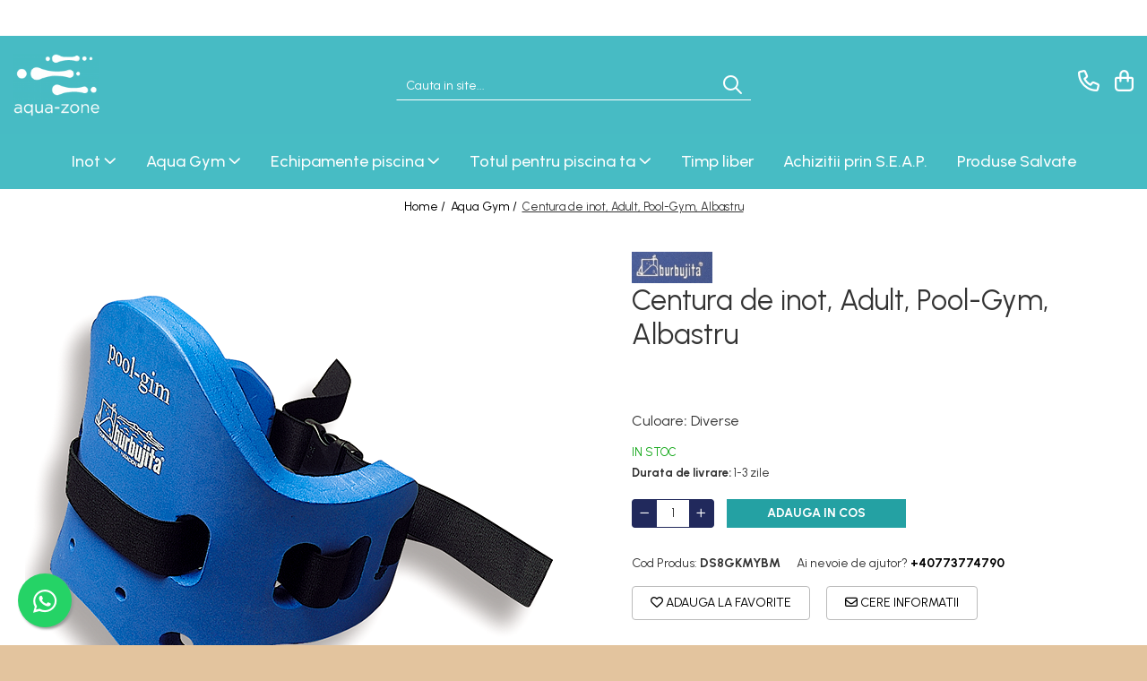

--- FILE ---
content_type: text/html; charset=UTF-8
request_url: https://www.aqua-zone.ro/flotoare/centura-pool-gym-2.html
body_size: 37036
content:
<!DOCTYPE html>

<html lang="ro-ro">

	<head>
		<meta charset="UTF-8">

		<script src="https://gomagcdn.ro/themes/fashion/js/lazysizes.min.js?v=10201350-4.243" async=""></script>

		<script>
			function g_js(callbk){typeof callbk === 'function' ? window.addEventListener("DOMContentLoaded", callbk, false) : false;}
		</script>

					<link rel="icon" sizes="48x48" href="https://gomagcdn.ro/domains2/aqua-zone.ro/files/favicon/favicon4588.jpg">
			<link rel="apple-touch-icon" sizes="180x180" href="https://gomagcdn.ro/domains2/aqua-zone.ro/files/favicon/favicon4588.jpg">
		
		<style>
			/*body.loading{overflow:hidden;}
			body.loading #wrapper{opacity: 0;visibility: hidden;}
			body #wrapper{opacity: 1;visibility: visible;transition:all .1s ease-out;}*/

			.main-header .main-menu{min-height:43px;}
			.-g-hide{visibility:hidden;opacity:0;}

					</style>
					<link rel="preconnect" href="https://fonts.googleapis.com" >
					<link rel="preconnect" href="https://fonts.gstatic.com" crossorigin>
		
		<link rel="preconnect" href="https://gomagcdn.ro"><link rel="dns-prefetch" href="https://fonts.googleapis.com" /><link rel="dns-prefetch" href="https://fonts.gstatic.com" /><link rel="dns-prefetch" href="https://connect.facebook.net" /><link rel="dns-prefetch" href="https://www.facebook.com" /><link rel="dns-prefetch" href="https://www.googletagmanager.com" /><link rel="dns-prefetch" href="https://www.google-analytics.com" />

					<link rel="preload" as="image" href="https://gomagcdn.ro/domains2/aqua-zone.ro/files/product/large/centura-inot-adult-pool-gym-052397.png"   >
					<link rel="preload" as="style" href="https://fonts.googleapis.com/css2?family=Urbanist:wght@400;500;600;700&display=swap" fetchpriority="high" onload="this.onload=null;this.rel='stylesheet'" crossorigin>
		
		<link rel="preload" href="https://gomagcdn.ro/themes/fashion/js/plugins.js?v=10201350-4.243" as="script">

		
					<link rel="preload" href="https://www.aqua-zone.ro/theme/default.js?v=41762424882" as="script">
				
		<link rel="preload" href="https://gomagcdn.ro/themes/fashion/js/dev.js?v=10201350-4.243" as="script">

					<noscript>
				<link rel="stylesheet" href="https://fonts.googleapis.com/css2?family=Urbanist:wght@400;500;600;700&display=swap">
			</noscript>
		
					<link rel="stylesheet" href="https://gomagcdn.ro/themes/fashion/css/main-min-v2.css?v=10201350-4.243-1" data-values='{"blockScripts": "1"}'>
		
					<link rel="stylesheet" href="https://www.aqua-zone.ro/theme/default.css?v=41762424882">
		
						<link rel="stylesheet" href="https://gomagcdn.ro/themes/fashion/css/dev-style.css?v=10201350-4.243-1">
		
		
		
		<link rel="alternate" hreflang="x-default" href="https://www.aqua-zone.ro/aqua-gym/centura-pool-gym-2.html">
									<!-- Google tag (gtag.js) -->
<script async src="https://www.googletagmanager.com/gtag/js?id=AW-16844281528"></script>
<script>
  window.dataLayer = window.dataLayer || [];
  function gtag(){dataLayer.push(arguments);}
  gtag('js', new Date());

<meta name="google-site-verification" content="_Cu64B3KmWBcKkgktrpISk2NSraRFJtsjJz7n3ZAsww" />
  gtag('config', 'AW-16844281528');
</script>

<meta name="google-site-verification" content="_Cu64B3KmWBcKkgktrpISk2NSraRFJtsjJz7n3ZAsww" />					
		<meta name="expires" content="never">
		<meta name="revisit-after" content="1 days">
					<meta name="author" content="Gomag">
				<title>Centura Pool-Gym</title>


					<meta name="robots" content="index,follow" />
						
		<meta name="description" content="Centura Pool-Gym">
		<meta class="viewport" name="viewport" content="width=device-width, initial-scale=1.0, user-scalable=no">
							<meta property="og:description" content="Centura Inot pentru intiere sau recuperare Pool-Gym    Din ce in ce mai folosita la Aquagym sau pentru recuperare, aceasta centura din spuma plastazote are o buna sustinere la spate pentru a permite o mai mare lejeritate la miscare in timpul exercitiilor.  Conceputa pentru a sustine o greutate fara limita la kilograme in apa.  Echipata cu o curelusa petrecuta ce se poate ajusta in functie de grosimea taliei , fabricata din poliester, rezistenta la clorul din apa si la antrenamente intensive, se inchide cu sistem click, o catarama din plastic, ce poate fi inchisa sau deschisa fara dificultate de catre orice persoana, chiar si in apa.  Design anatomic pentru suport bun la spate.  Suprafata materialului este foarte fina, nu irita pielea in timpul antrenamentului oricat de mare ar fi forta de frecare.  Se pot exersa diferite forme de exercitii in apa, este foarte utila pentru exercitii de recuperare, pentru aquagym, pentru femei insarcinate, pentru copii la initiere sau pentru batrani .  Mai multe modele si dimensiuni in stoc."/>
							<meta property="og:image" content="https://gomagcdn.ro/domains2/aqua-zone.ro/files/product/large/centura-inot-adult-pool-gym-052397.png"/>
															<link rel="canonical" href="https://www.aqua-zone.ro/aqua-gym/centura-pool-gym-2.html" />
			<meta property="og:url" content="https://www.aqua-zone.ro/aqua-gym/centura-pool-gym-2.html"/>
						
		<meta name="distribution" content="Global">
		<meta name="owner" content="www.aqua-zone.ro">
		<meta name="publisher" content="www.aqua-zone.ro">
		<meta name="rating" content="General">
		<meta name="copyright" content="Copyright www.aqua-zone.ro 2026. All rights reserved">
		<link rel="search" href="https://www.aqua-zone.ro/opensearch.ro.xml" type="application/opensearchdescription+xml" title="Cautare"/>

		
							<script src="https://gomagcdn.ro/themes/fashion/js/jquery-2.1.4.min.js"></script>
			<script defer src="https://gomagcdn.ro/themes/fashion/js/jquery.autocomplete.js?v=20181023"></script>
			<script src="https://gomagcdn.ro/themes/fashion/js/gomag.config.js?v=10201350-4.243"></script>
			<script src="https://gomagcdn.ro/themes/fashion/js/gomag.js?v=10201350-4.243"></script>
		
													<script>
$.Gomag.bind('User/Data/AffiliateMarketing/HideTrafiLeak', function(event, data){

    $('.whatsappfloat').remove();
});
</script><script>
	var items = [];

	items.push(
		{
			id		:'DS8GKMYBM',
			name	:'Centura de inot, Adult, Pool-Gym, Albastru',
			brand	:'Burbujita',
			category:'Aqua Gym',
			price	:140.0000,
			google_business_vertical: 'retail'
		}
	);

	gtag('event', 'view_item', {
		items: [items],
		currency: "Lei",
		value: "140.0000",
		send_to: ''
	});
	</script><script>	
	$(document).ready(function(){
		
		$(document).on('click', $GomagConfig.cartSummaryItemRemoveButton, function() {
			var productId = $(this).attr("data-product");
			var productSku = $(this).attr("data-productsku");
			var productPrice = $(this).attr("data-productprice");
			var productQty = $(this).attr("data-qty");
			
			gtag('event', 'remove_from_cart', {
					send_to	: '',
					value	: parseFloat(productQty) * parseFloat(productPrice),
					items:[{
						id		: productSku,
						quantity: productQty,
						price	: productPrice		 
				}]
			})
			
		})
	
		$(document).on('click', $GomagConfig.checkoutItemRemoveButton, function() {
			
			var itemKey = $(this).attr('id').replace('__checkoutItemRemove','');
			var productId = $(this).data("product");
			var productSku = $(this).attr("productsku");
			var productPrice = $(this).attr("productprice");
			var productQty = $('#quantityToAdd_'+itemKey).val();
			
			gtag('event', 'remove_from_cart', {
				send_to	: '',
				value	: parseFloat(productQty) * parseFloat(productPrice),
				items	:[{
					id		: productSku,
					quantity: productQty,
					price	: productPrice
				}]
			})
			
		})
	});		
	
</script>
<script>
	(function(i,s,o,g,r,a,m){i['GoogleAnalyticsObject']=r;i[r]=i[r]||function(){
	(i[r].q=i[r].q||[]).push(arguments)},i[r].l=1*new Date();a=s.createElement(o),
	m=s.getElementsByTagName(o)[0];a.async=1;a.src=g;m.parentNode.insertBefore(a,m)
	})(window,document,'script','//www.google-analytics.com/analytics.js','ga');
	ga('create', 'UA-74459791-2', 'auto');  // Replace with your property ID.

	ga('require', 'ec');
</script>
<script>
	$.Gomag.bind('Product/Add/To/Cart/After/Listing', function gaProductAddToCartL(event, data){
		if(data.product !== undefined){

			var gaProduct = false;

			if(typeof(gaProducts) != 'undefined' && gaProducts[data.product.id] != undefined)
			{
				var gaProduct = gaProducts[data.product.id];
			}
			if(gaProduct == false)
			{
				gaProduct = {};
				gaProduct.id =  data.product.id ;
				gaProduct.name =  data.product.sku ;
				gaProduct.category = data.product.category;
				gaProduct.brand = data.product.brand;

				var variant = [];
				if(data.product.versions && data.product.versions != undefined && data.product.versions[data.product.id] != undefined && data.product.versions[data.product.id]['attributes'] != undefined && data.product.versions[data.product.id]['attributes'])
				{

					$.each(data.product.versions[data.product.id]['attributes'], function(i, v){
						variant.push(v.value);
					})
				}


				gaProduct.variant = variant.join(',');
			}

			gaProduct.price = data.product.price;
			gaProduct.quantity = data.product.productQuantity;

			ga('ec:addProduct', gaProduct);
			ga('ec:setAction', 'add');
			ga('send', 'event', 'UX', 'click', 'add to cart');     // Send data using an event.

			window.dataLayer = window.dataLayer || [];
			dataLayer.push({
				'event': 'addToCart',
				'ecommerce': {
					'add': {
					  'products': [gaProduct]
					}
				}
			});

        }
	})
	$.Gomag.bind('Product/Add/To/Cart/After/Details', function gaProductAddToCartD(event, data){

		if(data.product !== undefined){

			var gaProduct = false;
			if(
				typeof(gaProducts) != 'undefined'
				&&
				gaProducts[data.product.id] != undefined
			)
			{
				var gaProduct = gaProducts[data.product.id];
			}
			if(gaProduct == false)
			{

				gaProduct = {};
				gaProduct.id =  data.product.id ;
				gaProduct.name =   data.product.sku ;
				gaProduct.category = data.product.category;
				gaProduct.brand = data.product.brand;
				var variant = [];
				if(data.product.versions && data.product.versions != undefined && data.product.versions[data.product.id] != undefined && data.product.versions[data.product.id]['attributes'] != undefined && data.product.versions[data.product.id]['attributes'])
				{

					$.each(data.product.versions[data.product.id]['attributes'], function(i, v){
						variant.push(v.value);
					})
				}


				gaProduct.variant = variant.join(',');
				gaProduct.price = data.product.price;

			}
			gaProduct.quantity = data.product.productQuantity;

			ga('ec:addProduct', gaProduct);
			ga('ec:setAction', 'add');
			ga('send', 'event', 'UX', 'click', 'add to cart');     // Send data using an event.

			window.dataLayer = window.dataLayer || [];
			dataLayer.push({
			  'event': 'addToCart',
			  'ecommerce': {
				'add': {
				  'products': [gaProduct]
				}
			  }
			});
        }

	})
	 $.Gomag.bind('Product/Remove/From/Cart', function gaProductRemovedFromCart(event, data){
		var envData = $.Gomag.getEnvData();
		var products = envData.products;

		if(data.data.product !== undefined && products[data.data.product] !== undefined){


			var dataProduct = products[data.data.product];
			gaProduct = {};
			gaProduct.id =  dataProduct.id ;

			gaProduct.name =   dataProduct.sku ;
			gaProduct.category = dataProduct.category;
			gaProduct.brand = dataProduct.brand;
			gaProduct.price = dataProduct.price;

			var variant = [];
			if(dataProduct['version'] != undefined && dataProduct['version'])
			{

				$.each(dataProduct['version'], function(i, v){
					variant.push(v.value);
				})
			}


			gaProduct.variant = variant.join(',');
			gaProduct.quantity = data.data.quantity;
			ga('ec:addProduct', gaProduct);
			ga('ec:setAction', 'remove');
			ga('send', 'event', 'UX', 'click', 'remove from cart');
			window.dataLayer = window.dataLayer || [];
			dataLayer.push({
				  'event': 'removeFromCart',
				  'ecommerce': {
					'remove': {                               // 'remove' actionFieldObject measures.
					  'products': [gaProduct]
					}
				  }
				});
        }

	});

	 $.Gomag.bind('Cart/Quantity/Update', function gaCartQuantityUpdate(event, data){
		var envData = $.Gomag.getEnvData();
		var products = envData.products;
		if(!data.data.finalQuantity || !data.data.initialQuantity)
		{
			return false;
		}
		var dataProduct = products[data.data.product];
		gaProduct = {};
		gaProduct.id =  dataProduct.id ;
		gaProduct.name =   dataProduct.sku ;
		gaProduct.category = dataProduct.category;
		gaProduct.brand = dataProduct.brand;
		gaProduct.price = dataProduct.price;
		var variant = [];
		if(dataProduct['version'] != undefined && dataProduct['version'])
		{

			$.each(dataProduct['version'], function(i, v){
				variant.push(v.value);
			})
		}
		gaProduct.variant = variant.join(',');
		var type = 'addToCart';

		if(parseFloat(data.data.initialQuantity) > parseFloat(data.data.finalQuantity))
		{
			var quantity = parseFloat(data.data.initialQuantity) - parseFloat(data.data.finalQuantity);
			gaProduct.quantity = quantity;

			ga('ec:addProduct', gaProduct);
			ga('ec:setAction', 'remove');
			ga('send', 'event', 'UX', 'click', 'remove from cart');
			window.dataLayer = window.dataLayer || [];
			dataLayer.push({
				  'event': 'removeFromCart',
				  'ecommerce': {
					'remove': {                               // 'remove' actionFieldObject measures.
					  'products': [gaProduct]
					}
				  }
				});
		}
		else if(parseFloat(data.data.initialQuantity) < parseFloat(data.data.finalQuantity))
		{
			var quantity = parseFloat(data.data.finalQuantity) - parseFloat(data.data.initialQuantity);
			gaProduct.quantity = quantity;

			ga('ec:addProduct', gaProduct);
			ga('ec:setAction', 'add');
			ga('send', 'event', 'UX', 'click', 'add to cart');     // Send data using an event.

			window.dataLayer = window.dataLayer || [];
			dataLayer.push({
			  'event': 'addToCart',
			  'ecommerce': {
				'add': {
				  'products': [gaProduct]
				}
			  }
			});
		}

	});
$.Gomag.bind('Product/Box/Click', function enhancedAnalytics(queue){
		$.Gomag.asyncClickBlock(queue);
		if(
			typeof(gaProducts) != 'undefined'
			&&
			gaProducts[queue.data.product] != undefined
		)
		{
			var clickProduct = gaProducts[queue.data.product];
		}
		else
		{
			var clickProduct = {};
			var productId = queue.data.product;

			var envData = $.Gomag.getEnvData();
			var products = envData.products;

			if(products[productId] !== undefined){

				var dataProduct = products[productId];

				clickProduct.list = 'homepage';
				clickProduct.position = '0';
				clickProduct.name =  dataProduct.sku ;
				clickProduct.id = dataProduct.id;
				clickProduct.price = dataProduct.price;
				clickProduct.brand = dataProduct.brand;
				clickProduct.category = dataProduct.category;
				clickProduct.variant = '';
			}
		}
		window.dataLayer = window.dataLayer || [];

		dataLayer.push({
			'event': 'productClick',
			'ecommerce': {
			  'click': {
				'actionField': {'list': 'Search'},      // Optional list property.
				'products': [clickProduct]
			   }
			 },
			 'eventCallback': function() {
			   return false;
			 }
		  });

		ga('ec:addProduct', clickProduct);
		ga('ec:setAction', 'click', {list: 'Search'});

		  // Send click with an event, then send user to product page.
		  ga('send', 'event', 'UX', 'click', 'Results', {
			useBeacon: true,
			hitCallback: function() {
				$.Gomag.asyncClickComplete(queue);
			},
			hitCallbackFail: function()
			{
				$.Gomag.asyncClickComplete(queue);
			}
		  });
		setTimeout(function(){ $.Gomag.asyncClickComplete(queue);}, 200);
	});
</script>
<script>
function gmsc(name, value)
{
	if(value != undefined && value)
	{
		var expires = new Date();
		expires.setTime(expires.getTime() + parseInt(3600*24*1000*90));
		document.cookie = encodeURIComponent(name) + "=" + encodeURIComponent(value) + '; expires='+ expires.toUTCString() + "; path=/";
	}
}
let gmqs = window.location.search;
let gmup = new URLSearchParams(gmqs);
gmsc('g_sc', gmup.get('shop_campaign'));
gmsc('shop_utm_campaign', gmup.get('utm_campaign'));
gmsc('shop_utm_medium', gmup.get('utm_medium'));
gmsc('shop_utm_source', gmup.get('utm_source'));
</script><!-- Facebook Pixel Code -->
				<script>
				!function(f,b,e,v,n,t,s){if(f.fbq)return;n=f.fbq=function(){n.callMethod?
				n.callMethod.apply(n,arguments):n.queue.push(arguments)};if(!f._fbq)f._fbq=n;
				n.push=n;n.loaded=!0;n.version="2.0";n.queue=[];t=b.createElement(e);t.async=!0;
				t.src=v;s=b.getElementsByTagName(e)[0];s.parentNode.insertBefore(t,s)}(window,
				document,"script","//connect.facebook.net/en_US/fbevents.js");

				fbq("init", "1336585050793758");
				fbq("track", "PageView");</script>
				<!-- End Facebook Pixel Code -->
				<script>
				$.Gomag.bind('User/Ajax/Data/Loaded', function(event, data){
					if(data != undefined && data.data != undefined)
					{
						var eventData = data.data;
						if(eventData.facebookUserData != undefined)
						{
							$('body').append(eventData.facebookUserData);
						}
					}
				})
				</script>
				<meta name="facebook-domain-verification" content="5p07hbe7651rl6l4kqhpmruxnjpckg" /><script>
	$.Gomag.bind('Product/Add/To/Cart/After/Listing', function(event, data){
		if(data.product !== undefined){
			gtag('event', 'add_to_cart', {
				send_to	: '',
				value	: parseFloat(data.product.productQuantity) * parseFloat(data.product.price),
				items	:[{
					id		: data.product.sku,
					name	: data.product.name,
					brand	: data.product.brand,
					category: data.product.category,
					quantity: data.product.productQuantity,
					price	: data.product.price
				 
			}]
		   })
        }
	})
	$.Gomag.bind('Product/Add/To/Cart/After/Details', function(event, data){
		
		if(data.product !== undefined){
			gtag('event', 'add_to_cart', {
				send_to: '',
				value: parseFloat(data.product.productQuantity) * parseFloat(data.product.price),
				items: [{
					id: data.product.sku,
					name		: data.product.name,
					brand		: data.product.brand,
					category	: data.product.category,
					quantity	: data.product.productQuantity,
					price		: data.product.price
				}]	
			})
		}
	})
   
</script>					
		
	</head>

	<body class="" style="background: #e3c49e top center repeat;">

		<script >
			function _addCss(url, attribute, value, loaded){
				var _s = document.createElement('link');
				_s.rel = 'stylesheet';
				_s.href = url;
				_s.type = 'text/css';
				if(attribute)
				{
					_s.setAttribute(attribute, value)
				}
				if(loaded){
					_s.onload = function(){
						var dom = document.getElementsByTagName('body')[0];
						//dom.classList.remove('loading');
					}
				}
				var _st = document.getElementsByTagName('link')[0];
				_st.parentNode.insertBefore(_s, _st);
			}
			//_addCss('https://fonts.googleapis.com/css2?family=Open+Sans:ital,wght@0,300;0,400;0,600;0,700;1,300;1,400&display=swap');
			_addCss('https://gomagcdn.ro/themes/_fonts/Open-Sans.css');

		</script>
		<script>
				/*setTimeout(
				  function()
				  {
				   document.getElementsByTagName('body')[0].classList.remove('loading');
				  }, 1000);*/
		</script>
							
					<div id="fb-root"></div>
						<script >
			window.fbAsyncInit = function() {
			FB.init({
			appId : 'https://www.facebook.com/AquaZone.ro',
			autoLogAppEvents : true,
			xfbml : true,
			version : 'v12.0'
			});
			};
			</script>
			<script async defer crossorigin="anonymous" src="https://connect.facebook.net/ro_RO/sdk.js"></script>
					
		<div id="wrapper">
			<!-- BLOCK:29a955401e748f9e73f145b33e8ba292 start -->
<div id="_cartSummary" class="hide"></div>

<script >
	$(document).ready(function() {

		$(document).on('keypress', '.-g-input-loader', function(){
			$(this).addClass('-g-input-loading');
		})

		$.Gomag.bind('Product/Add/To/Cart/After', function(eventResponse, properties)
		{
									var data = JSON.parse(properties.data);
			$('.q-cart').html(data.quantity);
			if(parseFloat(data.quantity) > 0)
			{
				$('.q-cart').removeClass('hide');
			}
			else
			{
				$('.q-cart').addClass('hide');
			}
			$('.cartPrice').html(data.subtotal + ' ' + data.currency);
			$('.cartProductCount').html(data.quantity);


		})
		$('#_cartSummary').on('updateCart', function(event, cart) {
			var t = $(this);

			$.get('https://www.aqua-zone.ro/cart-update', {
				cart: cart
			}, function(data) {

				$('.q-cart').html(data.quantity);
				if(parseFloat(data.quantity) > 0)
				{
					$('.q-cart').removeClass('hide');
				}
				else
				{
					$('.q-cart').addClass('hide');
				}
				$('.cartPrice').html(data.subtotal + ' ' + data.currency);
				$('.cartProductCount').html(data.quantity);
			}, 'json');
			window.ga = window.ga || function() {
				(ga.q = ga.q || []).push(arguments)
			};
			ga('send', 'event', 'Buton', 'Click', 'Adauga_Cos');
		});

		if(window.gtag_report_conversion) {
			$(document).on("click", 'li.phone-m', function() {
				var phoneNo = $('li.phone-m').children( "a").attr('href');
				gtag_report_conversion(phoneNo);
			});

		}

	});
</script>


	<div class="cart-dd cart-side _cartShow cart-closed"></div>

<header class="main-header container-bg clearfix" data-block="headerBlock">
	<div class="discount-tape container-h full -g-hide" id="_gomagHellobar">
<style>
.discount-tape{position: relative;width:100%;padding:0;text-align:center;font-size:14px;overflow: hidden;z-index:99;}
.discount-tape a{color: #edebe4;}
.Gomag-HelloBar{padding:10px;}
@media screen and (max-width: 767px){.discount-tape{font-size:13px;}}
</style>
<div class="Gomag-HelloBar" style="background: #00668f;color: #edebe4;">
	<a href="https://www.aqua-zone.ro/jocuri-de-apa-1" rel="nofollow" style="color: #edebe4;">
		Bun venit la AQUA-ZONE! Comenzile inregistrate in perioada Sarbatorilor de Iarna, se vor procesa dupa data de 10.01.2026!
			</a>
	</div>
<div class="clear"></div>
</div>

		
	<div class="top-head-bg container-h full">

		<div class="top-head container-h">
			<div class="row">
				<div class="col-md-3 col-sm-3 col-xs-5 logo-h">
					
	<a href="https://www.aqua-zone.ro" id="logo" data-pageId="2">
		<img src="https://gomagcdn.ro/domains2/aqua-zone.ro/files/company/eu-3390121449.png" fetchpriority="high" class="img-responsive" alt="https://www.aqua-zone.ro/" title="https://www.aqua-zone.ro/" width="200" height="50" style="width:auto;">
	</a>
				</div>
				<div class="col-md-4 col-sm-4 col-xs-7 main search-form-box">
					
<form name="search-form" class="search-form" action="https://www.aqua-zone.ro/produse" id="_searchFormMainHeader">

	<input id="_autocompleteSearchMainHeader" name="c" class="input-placeholder -g-input-loader" type="text" placeholder="Cauta in site..." aria-label="Search"  value="">
	<button id="_doSearch" class="search-button" aria-hidden="true">
		<i class="fa fa-search" aria-hidden="true"></i>
	</button>

				<script >
			$(document).ready(function() {

				$('#_autocompleteSearchMainHeader').autocomplete({
					serviceUrl: 'https://www.aqua-zone.ro/autocomplete',
					minChars: 2,
					deferRequestBy: 700,
					appendTo: '#_searchFormMainHeader',
					width: parseInt($('#_doSearch').offset().left) - parseInt($('#_autocompleteSearchMainHeader').offset().left),
					formatResult: function(suggestion, currentValue) {
						return suggestion.value;
					},
					onSelect: function(suggestion) {
						$(this).val(suggestion.data);
					},
					onSearchComplete: function(suggestion) {
						$(this).removeClass('-g-input-loading');
					}
				});
				$(document).on('click', '#_doSearch', function(e){
					e.preventDefault();
					if($('#_autocompleteSearchMainHeader').val() != '')
					{
						$('#_searchFormMainHeader').submit();
					}
				})
			});
		</script>
	

</form>
				</div>
				<div class="col-md-5 col-sm-5 acount-section">
					
<ul>
	<li class="search-m hide">
		<a href="#" class="-g-no-url" aria-label="Cauta in site..." data-pageId="">
			<i class="fa fa-search search-open" aria-hidden="true"></i>
			<i style="display:none" class="fa fa-times search-close" aria-hidden="true"></i>
		</a>
	</li>
	<li class="-g-user-icon -g-user-icon-empty">
			
	</li>
	
				<li class="contact-header">
			<a href="tel:+40773774790" aria-label="Contacteaza-ne" data-pageId="3">
				<i class="fa fa-phone" aria-hidden="true"></i>
								<span>+40773774790</span>
			</a>
		</li>
			<li class="wishlist-header hide">
		<a href="https://www.aqua-zone.ro/wishlist" aria-label="Wishlist" data-pageId="28">
			<span class="-g-wishlist-product-count -g-hide"></span>
			<i class="fa fa-heart-o" aria-hidden="true"></i>
			<span class="">Favorite</span>
		</a>
	</li>
	<li class="cart-header-btn cart">
		<a class="cart-drop _showCartHeader" href="https://www.aqua-zone.ro/cos-de-cumparaturi" aria-label="Cos de cumparaturi">
			<span class="q-cart hide">0</span>
			<i class="fa fa-shopping-bag" aria-hidden="true"></i>
			<span class="count cartPrice">0,00
				
			</span>
		</a>
			</li>

	</ul>

	<script>
		$(document).ready(function() {
			//Cart
							$.Gomag.bind('Product/Add/To/Cart/Validate', function(){
					if($('#-g-cart-dropdown').length)
					{
						$('.close-side-cart').click();
						$('#-g-cart-dropdown').remove();
					}
				})
				$(document).on('click', '.cart', function(e){
					e.preventDefault();
					$.Gomag.showCartSummary('div._cartShow');
					if($('.cart-side').length){
						$('.menu-wrapper').addClass('cart_side_opened');
					}
				});
				$(document).on('click', '.close-side-cart', function(){
					$.Gomag.hideCartSummary('div._cartShow');
					$('div._cartShow').removeClass('cart-open');
					if($('.cart-side').length){
						$('.menu-wrapper').removeClass('cart_side_opened');
					}
					$.Gomag.getUserAjaxData();
				});
						$(document).on('click', '.dropdown-toggle', function() {
				window.location = $(this).attr('href');
			})
		})
	</script>

				</div>
			</div>
		</div>
	</div>


<div id="navigation">
	<nav id="main-menu" class="main-menu container-h full clearfix">
		<a href="#" class="menu-trg -g-no-url" title="Produse">
			<span>&nbsp;</span>
		</a>
		
<div class="container-h nav-menu-hh clearfix">

	<!-- BASE MENU -->
	<ul class="
			nav-menu base-menu container-h
			
			
		">

		

			
		<li class="menu-drop __GomagMM ">
							<a
					href="https://www.aqua-zone.ro/inot-1"
					class="  "
					rel="  "
					
					title="Inot"
					data-Gomag=''
					data-block-name="mainMenuD0"
					data-pageId= "80"
					data-block="mainMenuD">
											<span class="list">Inot</span>
						<i class="fa fa-angle-down"></i>
				</a>

									<div class="menu-dd">
										<ul class="drop-list clearfix w100">
																																						<li class="fl">
										<div class="col">
											<p class="title">
												<a
												href="https://www.aqua-zone.ro/costume-pentru-inot"
												class="title    "
												rel="  "
												
												title="Costume pentru inot"
												data-Gomag=''
												data-block-name="mainMenuD1"
												data-block="mainMenuD"
												data-pageId= "80"
												>
																										Costume pentru inot
												</a>
											</p>
																																															<a
														href="https://www.aqua-zone.ro/jammers-competitie"
														rel="  "
														
														title="Costume inot  pentru adulti"
														class="    "
														data-Gomag=''
														data-block-name="mainMenuD2"
														data-block="mainMenuD"
														data-pageId=""
													>
																												<i class="fa fa-angle-right"></i>
														<span>Costume inot  pentru adulti</span>
													</a>
																									<a
														href="https://www.aqua-zone.ro/costume-de-baie"
														rel="  "
														
														title="Costume inot pentru copii"
														class="    "
														data-Gomag=''
														data-block-name="mainMenuD2"
														data-block="mainMenuD"
														data-pageId=""
													>
																												<i class="fa fa-angle-right"></i>
														<span>Costume inot pentru copii</span>
													</a>
																							
										</div>
									</li>
																																<li class="fl">
										<div class="col">
											<p class="title">
												<a
												href="https://www.aqua-zone.ro/prosoape"
												class="title    "
												rel="  "
												
												title="Prosoape"
												data-Gomag=''
												data-block-name="mainMenuD1"
												data-block="mainMenuD"
												data-pageId= "80"
												>
																										Prosoape
												</a>
											</p>
																						
										</div>
									</li>
																																<li class="fl">
										<div class="col">
											<p class="title">
												<a
												href="https://www.aqua-zone.ro/acesorii-pentru-inot"
												class="title    "
												rel="  "
												
												title="Accesorii de inot"
												data-Gomag=''
												data-block-name="mainMenuD1"
												data-block="mainMenuD"
												data-pageId= "80"
												>
																										Accesorii de inot
												</a>
											</p>
																						
										</div>
									</li>
																																<li class="fl">
										<div class="col">
											<p class="title">
												<a
												href="https://www.aqua-zone.ro/accesorii-snorkeling"
												class="title    "
												rel="  "
												
												title="Accesorii snorkeling"
												data-Gomag=''
												data-block-name="mainMenuD1"
												data-block="mainMenuD"
												data-pageId= "80"
												>
																										Accesorii snorkeling
												</a>
											</p>
																						
										</div>
									</li>
																																<li class="fl">
										<div class="col">
											<p class="title">
												<a
												href="https://www.aqua-zone.ro/casti-de-inot"
												class="title    "
												rel="  "
												
												title="Casti de inot"
												data-Gomag=''
												data-block-name="mainMenuD1"
												data-block="mainMenuD"
												data-pageId= "80"
												>
																										Casti de inot
												</a>
											</p>
																						
										</div>
									</li>
																																<li class="fl">
										<div class="col">
											<p class="title">
												<a
												href="https://www.aqua-zone.ro/antrenament"
												class="title    "
												rel="  "
												
												title="Echipamente pentru dezvoltarea tehnicii de inot"
												data-Gomag=''
												data-block-name="mainMenuD1"
												data-block="mainMenuD"
												data-pageId= "80"
												>
																										Echipamente pentru dezvoltarea tehnicii de inot
												</a>
											</p>
																						
										</div>
									</li>
																																<li class="fl">
										<div class="col">
											<p class="title">
												<a
												href="https://www.aqua-zone.ro/jocuri-de-apa-1"
												class="title    "
												rel="  "
												
												title="Jocuri de apa"
												data-Gomag=''
												data-block-name="mainMenuD1"
												data-block="mainMenuD"
												data-pageId= "80"
												>
																										Jocuri de apa
												</a>
											</p>
																						
										</div>
									</li>
																																<li class="fl">
										<div class="col">
											<p class="title">
												<a
												href="https://www.aqua-zone.ro/labe-de-inot"
												class="title    "
												rel="  "
												
												title="Labe de inot"
												data-Gomag=''
												data-block-name="mainMenuD1"
												data-block="mainMenuD"
												data-pageId= "80"
												>
																										Labe de inot
												</a>
											</p>
																						
										</div>
									</li>
																																<li class="fl">
										<div class="col">
											<p class="title">
												<a
												href="https://www.aqua-zone.ro/ochelari-de-inot"
												class="title    "
												rel="  "
												
												title="Ochelari de inot"
												data-Gomag=''
												data-block-name="mainMenuD1"
												data-block="mainMenuD"
												data-pageId= "80"
												>
																										Ochelari de inot
												</a>
											</p>
																						
										</div>
									</li>
																																<li class="fl">
										<div class="col">
											<p class="title">
												<a
												href="https://www.aqua-zone.ro/palmare-de-inot"
												class="title    "
												rel="  "
												
												title="Palmare de inot"
												data-Gomag=''
												data-block-name="mainMenuD1"
												data-block="mainMenuD"
												data-pageId= "80"
												>
																										Palmare de inot
												</a>
											</p>
																						
										</div>
									</li>
																													</ul>
																	</div>
									
		</li>
		
		<li class="menu-drop __GomagMM ">
							<a
					href="https://www.aqua-zone.ro/aqua-gym"
					class="  "
					rel="  "
					
					title="Aqua Gym"
					data-Gomag=''
					data-block-name="mainMenuD0"
					data-pageId= "80"
					data-block="mainMenuD">
											<span class="list">Aqua Gym</span>
						<i class="fa fa-angle-down"></i>
				</a>

									<div class="menu-dd">
										<ul class="drop-list clearfix w100">
																																						<li class="fl">
										<div class="col">
											<p class="title">
												<a
												href="https://www.aqua-zone.ro/echipamente-aquagym"
												class="title    "
												rel="  "
												
												title="Echipamente Aqua Gym"
												data-Gomag=''
												data-block-name="mainMenuD1"
												data-block="mainMenuD"
												data-pageId= "80"
												>
																										Echipamente Aqua Gym
												</a>
											</p>
																						
										</div>
									</li>
																																<li class="fl">
										<div class="col">
											<p class="title">
												<a
												href="https://www.aqua-zone.ro/fitness"
												class="title    "
												rel="  "
												
												title="Fitness"
												data-Gomag=''
												data-block-name="mainMenuD1"
												data-block="mainMenuD"
												data-pageId= "80"
												>
																										Fitness
												</a>
											</p>
																						
										</div>
									</li>
																													</ul>
																	</div>
									
		</li>
		
		<li class="menu-drop __GomagMM ">
							<a
					href="https://www.aqua-zone.ro/echipamente-piscina"
					class="  "
					rel="  "
					
					title="Echipamente piscina"
					data-Gomag=''
					data-block-name="mainMenuD0"
					data-pageId= "80"
					data-block="mainMenuD">
											<span class="list">Echipamente piscina</span>
						<i class="fa fa-angle-down"></i>
				</a>

									<div class="menu-dd">
										<ul class="drop-list clearfix w100">
																																						<li class="fl">
										<div class="col">
											<p class="title">
												<a
												href="https://www.aqua-zone.ro/dotari-bazine-piscine"
												class="title    "
												rel="  "
												
												title="Dotari bazine/piscine"
												data-Gomag=''
												data-block-name="mainMenuD1"
												data-block="mainMenuD"
												data-pageId= "80"
												>
																										Dotari bazine/piscine
												</a>
											</p>
																						
										</div>
									</li>
																																<li class="fl">
										<div class="col">
											<p class="title">
												<a
												href="https://www.aqua-zone.ro/s-o-s-1"
												class="title    "
												rel="  "
												
												title="S.O.S"
												data-Gomag=''
												data-block-name="mainMenuD1"
												data-block="mainMenuD"
												data-pageId= "80"
												>
																										S.O.S
												</a>
											</p>
																						
										</div>
									</li>
																													</ul>
																	</div>
									
		</li>
		
		<li class="menu-drop __GomagMM ">
							<a
					href="https://www.aqua-zone.ro/totul-pentru-piscina-ta"
					class="  "
					rel="  "
					
					title="Totul pentru piscina ta"
					data-Gomag=''
					data-block-name="mainMenuD0"
					data-pageId= "80"
					data-block="mainMenuD">
											<span class="list">Totul pentru piscina ta</span>
						<i class="fa fa-angle-down"></i>
				</a>

									<div class="menu-dd">
										<ul class="drop-list clearfix w100">
																																						<li class="fl">
										<div class="col">
											<p class="title">
												<a
												href="https://www.aqua-zone.ro/curatare-aspirare-si-filtrare"
												class="title    "
												rel="  "
												
												title="Curatare, aspirare si filtrare"
												data-Gomag=''
												data-block-name="mainMenuD1"
												data-block="mainMenuD"
												data-pageId= "80"
												>
																										Curatare, aspirare si filtrare
												</a>
											</p>
																						
										</div>
									</li>
																																<li class="fl">
										<div class="col">
											<p class="title">
												<a
												href="https://www.aqua-zone.ro/spa-sauna-si-hidromasaj"
												class="title    "
												rel="  "
												
												title="Spa, sauna si hidromasaj"
												data-Gomag=''
												data-block-name="mainMenuD1"
												data-block="mainMenuD"
												data-pageId= "80"
												>
																										Spa, sauna si hidromasaj
												</a>
											</p>
																						
										</div>
									</li>
																																<li class="fl">
										<div class="col">
											<p class="title">
												<a
												href="https://www.aqua-zone.ro/tratarea-apei"
												class="title    "
												rel="  "
												
												title="Tratarea apei"
												data-Gomag=''
												data-block-name="mainMenuD1"
												data-block="mainMenuD"
												data-pageId= "80"
												>
																										Tratarea apei
												</a>
											</p>
																																															<a
														href="https://www.aqua-zone.ro/testarea-apei"
														rel="  "
														
														title="Analiza si masurare"
														class="    "
														data-Gomag=''
														data-block-name="mainMenuD2"
														data-block="mainMenuD"
														data-pageId=""
													>
																												<i class="fa fa-angle-right"></i>
														<span>Analiza si masurare</span>
													</a>
																									<a
														href="https://www.aqua-zone.ro/floculant"
														rel="  "
														
														title="Floculant"
														class="    "
														data-Gomag=''
														data-block-name="mainMenuD2"
														data-block="mainMenuD"
														data-pageId=""
													>
																												<i class="fa fa-angle-right"></i>
														<span>Floculant</span>
													</a>
																									<a
														href="https://www.aqua-zone.ro/reglarea-ph"
														rel="  "
														
														title="Reglare PH"
														class="    "
														data-Gomag=''
														data-block-name="mainMenuD2"
														data-block="mainMenuD"
														data-pageId=""
													>
																												<i class="fa fa-angle-right"></i>
														<span>Reglare PH</span>
													</a>
																									<a
														href="https://www.aqua-zone.ro/tratament-impotrva-formarii-algelor"
														rel="  "
														
														title="Tratament impotriva formarii algelor"
														class="    "
														data-Gomag=''
														data-block-name="mainMenuD2"
														data-block="mainMenuD"
														data-pageId=""
													>
																												<i class="fa fa-angle-right"></i>
														<span>Tratament impotriva formarii algelor</span>
													</a>
																									<a
														href="https://www.aqua-zone.ro/tratament-pe-baza-de-clor"
														rel="  "
														
														title="Tratament pe baza de clor"
														class="    "
														data-Gomag=''
														data-block-name="mainMenuD2"
														data-block="mainMenuD"
														data-pageId=""
													>
																												<i class="fa fa-angle-right"></i>
														<span>Tratament pe baza de clor</span>
													</a>
																									<a
														href="https://www.aqua-zone.ro/tratamente-speciale-pentru-apa-din-piscina"
														rel="  "
														
														title="Tratamente speciale pentru apa din piscina"
														class="    "
														data-Gomag=''
														data-block-name="mainMenuD2"
														data-block="mainMenuD"
														data-pageId=""
													>
																												<i class="fa fa-angle-right"></i>
														<span>Tratamente speciale pentru apa din piscina</span>
													</a>
																									<a
														href="https://www.aqua-zone.ro/tratamentul-pe-baza-de-oxigen-activ"
														rel="  "
														
														title="Tratamentul pe baza de oxigen activ"
														class="    "
														data-Gomag=''
														data-block-name="mainMenuD2"
														data-block="mainMenuD"
														data-pageId=""
													>
																												<i class="fa fa-angle-right"></i>
														<span>Tratamentul pe baza de oxigen activ</span>
													</a>
																							
										</div>
									</li>
																													</ul>
																	</div>
									
		</li>
		
		<li class="menu-drop __GomagMM ">
								<a
						href="https://www.aqua-zone.ro/timp-liber"
						class="    "
						rel="  "
						
						title="Timp liber"
						data-Gomag=''
						data-block-name="mainMenuD0"  data-block="mainMenuD" data-pageId= "80">
												<span class="list">Timp liber</span>
					</a>
				
		</li>
		
		<li class="menu-drop __GomagMM ">
								<a
						href="https://www.aqua-zone.ro/https-www-e-licitatie-ro-pub"
						class="    "
						rel="  "
						
						title="Achizitii prin S.E.A.P."
						data-Gomag=''
						data-block-name="mainMenuD0"  data-block="mainMenuD" data-pageId= "80">
												<span class="list">Achizitii prin S.E.A.P.</span>
					</a>
				
		</li>
						
		

	
		<li class="menu-drop __GomagSM   ">

			<a
				href="https://www.aqua-zone.ro/wishlist"
				rel="  "
				
				title="Produse Salvate"
				data-Gomag=''
				data-block="mainMenuD"
				data-pageId= "28"
				class=" "
			>
								Produse Salvate
							</a>
					</li>
	
		
	</ul> <!-- end of BASE MENU -->

</div>		<ul class="mobile-icon fr">

							<li class="phone-m">
					<a href="tel:+40773774790" title="Contacteaza-ne">
												<i class="fa fa-phone" aria-hidden="true"></i>
					</a>
				</li>
									<li class="user-m -g-user-icon -g-user-icon-empty">
			</li>
			<li class="wishlist-header-m hide">
				<a href="https://www.aqua-zone.ro/wishlist">
					<span class="-g-wishlist-product-count"></span>
					<i class="fa fa-heart-o" aria-hidden="true"></i>

				</a>
			</li>
			<li class="cart-m">
				<a href="https://www.aqua-zone.ro/cos-de-cumparaturi">
					<span class="q-cart hide">0</span>
					<i class="fa fa-shopping-bag" aria-hidden="true"></i>
				</a>
			</li>
			<li class="search-m">
				<a href="#" class="-g-no-url" aria-label="Cauta in site...">
					<i class="fa fa-search search-open" aria-hidden="true"></i>
					<i style="display:none" class="fa fa-times search-close" aria-hidden="true"></i>
				</a>
			</li>
					</ul>
	</nav>
	<!-- end main-nav -->

	<div style="display:none" class="search-form-box search-toggle">
		<form name="search-form" class="search-form" action="https://www.aqua-zone.ro/produse" id="_searchFormMobileToggle">
			<input id="_autocompleteSearchMobileToggle" name="c" class="input-placeholder -g-input-loader" type="text" autofocus="autofocus" value="" placeholder="Cauta in site..." aria-label="Search">
			<button id="_doSearchMobile" class="search-button" aria-hidden="true">
				<i class="fa fa-search" aria-hidden="true"></i>
			</button>

										<script >
					$(document).ready(function() {
						$('#_autocompleteSearchMobileToggle').autocomplete({
							serviceUrl: 'https://www.aqua-zone.ro/autocomplete',
							minChars: 2,
							deferRequestBy: 700,
							appendTo: '#_searchFormMobileToggle',
							width: parseInt($('#_doSearchMobile').offset().left) - parseInt($('#_autocompleteSearchMobileToggle').offset().left),
							formatResult: function(suggestion, currentValue) {
								return suggestion.value;
							},
							onSelect: function(suggestion) {
								$(this).val(suggestion.data);
							},
							onSearchComplete: function(suggestion) {
								$(this).removeClass('-g-input-loading');
							}
						});

						$(document).on('click', '#_doSearchMobile', function(e){
							e.preventDefault();
							if($('#_autocompleteSearchMobileToggle').val() != '')
							{
								$('#_searchFormMobileToggle').submit();
							}
						})
					});
				</script>
			
		</form>
	</div>
</div>

</header>
<!-- end main-header --><!-- BLOCK:29a955401e748f9e73f145b33e8ba292 end -->
			
<script >
	$.Gomag.bind('Product/Add/To/Cart/Validate', function(response, isValid)
	{
		$($GomagConfig.versionAttributesName).removeClass('versionAttributeError');

		if($($GomagConfig.versionAttributesSelectSelector).length && !$($GomagConfig.versionAttributesSelectSelector).val())
		{

			if ($($GomagConfig.versionAttributesHolder).position().top < jQuery(window).scrollTop()){
				//scroll up
				 $([document.documentElement, document.body]).animate({
					scrollTop: $($GomagConfig.versionAttributesHolder).offset().top - 55
				}, 1000, function() {
					$($GomagConfig.versionAttributesName).addClass('versionAttributeError');
				});
			}
			else if ($($GomagConfig.versionAttributesHolder).position().top + $($GomagConfig.versionAttributesHolder).height() >
				$(window).scrollTop() + (
					window.innerHeight || document.documentElement.clientHeight
				)) {
				//scroll down
				$('html,body').animate({
					scrollTop: $($GomagConfig.versionAttributesHolder).position().top - (window.innerHeight || document.documentElement.clientHeight) + $($GomagConfig.versionAttributesHolder).height() -55 }, 1000, function() {
					$($GomagConfig.versionAttributesName).addClass('versionAttributeError');
				}
				);
			}
			else{
				$($GomagConfig.versionAttributesName).addClass('versionAttributeError');
			}

			isValid.noError = false;
		}
		if($($GomagConfig.versionAttributesSelector).length && !$('.'+$GomagConfig.versionAttributesActiveSelectorClass).length)
		{

			if ($($GomagConfig.versionAttributesHolder).position().top < jQuery(window).scrollTop()){
				//scroll up
				 $([document.documentElement, document.body]).animate({
					scrollTop: $($GomagConfig.versionAttributesHolder).offset().top - 55
				}, 1000, function() {
					$($GomagConfig.versionAttributesName).addClass('versionAttributeError');
				});
			}
			else if ($($GomagConfig.versionAttributesHolder).position().top + $($GomagConfig.versionAttributesHolder).height() >
				$(window).scrollTop() + (
					window.innerHeight || document.documentElement.clientHeight
				)) {
				//scroll down
				$('html,body').animate({
					scrollTop: $($GomagConfig.versionAttributesHolder).position().top - (window.innerHeight || document.documentElement.clientHeight) + $($GomagConfig.versionAttributesHolder).height() -55 }, 1000, function() {
					$($GomagConfig.versionAttributesName).addClass('versionAttributeError');
				}
				);
			}
			else{
				$($GomagConfig.versionAttributesName).addClass('versionAttributeError');
			}

			isValid.noError = false;
		}
	});
	$.Gomag.bind('Page/Load', function removeSelectedVersionAttributes(response, settings) {
		/* remove selection for versions */
		if((settings.doNotSelectVersion != undefined && settings.doNotSelectVersion === true) && $($GomagConfig.versionAttributesSelector).length && !settings.reloadPageOnVersionClick) {
			$($GomagConfig.versionAttributesSelector).removeClass($GomagConfig.versionAttributesActiveSelectorClass);
		}

		if((settings.doNotSelectVersion != undefined && settings.doNotSelectVersion === true) && $($GomagConfig.versionAttributesSelectSelector).length) {
			var selected = settings.reloadPageOnVersionClick != undefined && settings.reloadPageOnVersionClick ? '' : 'selected="selected"';

			$($GomagConfig.versionAttributesSelectSelector).prepend('<option value="" ' + selected + '>Selectati</option>');
		}
	});
	$(document).ready(function() {
		function is_touch_device2() {
			return (('ontouchstart' in window) || (navigator.MaxTouchPoints > 0) || (navigator.msMaxTouchPoints > 0));
		};

		
		$.Gomag.bind('Product/Details/After/Ajax/Load', function(e, payload)
		{
			let reinit = payload.reinit;
			let response = payload.response;

			if(reinit){
				$('.thumb-h:not(.horizontal):not(.vertical)').insertBefore('.vertical-slide-img');

				var hasThumb = $('.thumb-sld').length > 0;

				$('.prod-lg-sld:not(.disabled)').slick({
					slidesToShow: 1,
					slidesToScroll: 1,
					//arrows: false,
					fade: true,
					//cssEase: 'linear',
					dots: true,
					infinite: false,
					draggable: false,
					dots: true,
					//adaptiveHeight: true,
					asNavFor: hasThumb ? '.thumb-sld' : null
				/*}).on('afterChange', function(event, slick, currentSlide, nextSlide){
					if($( window ).width() > 800 ){

						$('.zoomContainer').remove();
						$('#img_0').removeData('elevateZoom');
						var source = $('#img_'+currentSlide).attr('data-src');
						var fullImage = $('#img_'+currentSlide).attr('data-full-image');
						$('.swaped-image').attr({
							//src:source,
							"data-zoom-image":fullImage
						});
						$('.zoomWindowContainer div').stop().css("background-image","url("+ fullImage +")");
						$("#img_"+currentSlide).elevateZoom({responsive: true});
					}*/
				});

				if($( window ).width() < 767 ){
					$('.prod-lg-sld.disabled').slick({
						slidesToShow: 1,
						slidesToScroll: 1,
						fade: true,
						dots: true,
						infinite: false,
						draggable: false,
						dots: true,
					});
				}

				$('.prod-lg-sld.slick-slider').slick('resize');

				//PRODUCT THUMB SLD
				if ($('.thumb-h.horizontal').length){
					$('.thumb-sld').slick({
						vertical: false,
						slidesToShow: 6,
						slidesToScroll: 1,
						asNavFor: '.prod-lg-sld',
						dots: false,
						infinite: false,
						//centerMode: true,
						focusOnSelect: true
					});
				} else if ($('.thumb-h').length) {
					$('.thumb-sld').slick({
						vertical: true,
						slidesToShow: 4,
						slidesToScroll: 1,
						asNavFor: '.prod-lg-sld',
						dots: false,
						infinite: false,
						draggable: false,
						swipe: false,
						//adaptiveHeight: true,
						//centerMode: true,
						focusOnSelect: true
					});
				}

				if($.Gomag.isMobile()){
					$($GomagConfig.bannerDesktop).remove()
					$($GomagConfig.bannerMobile).removeClass('hideSlide');
				} else {
					$($GomagConfig.bannerMobile).remove()
					$($GomagConfig.bannerDesktop).removeClass('hideSlide');
				}
			}

			$.Gomag.trigger('Product/Details/After/Ajax/Load/Complete', {'response':response});
		});

		$.Gomag.bind('Product/Details/After/Ajax/Response', function(e, payload)
		{
			let response = payload.response;
			let data = payload.data;
			let reinitSlider = false;

			if (response.title) {
				let $content = $('<div>').html(response.title);
				let title = $($GomagConfig.detailsProductTopHolder).find($GomagConfig.detailsProductTitleHolder).find('.title > span');
				let newTitle = $content.find('.title > span');
				if(title.text().trim().replace(/\s+/g, ' ') != newTitle.text().trim().replace(/\s+/g, ' ')){
					$.Gomag.fadeReplace(title,newTitle);
				}

				let brand = $($GomagConfig.detailsProductTopHolder).find($GomagConfig.detailsProductTitleHolder).find('.brand-detail');
				let newBrand = $content.find('.brand-detail');
				if(brand.text().trim().replace(/\s+/g, ' ') != newBrand.text().trim().replace(/\s+/g, ' ')){
					$.Gomag.fadeReplace(brand,newBrand);
				}

				let review = $($GomagConfig.detailsProductTopHolder).find($GomagConfig.detailsProductTitleHolder).find('.__reviewTitle');
				let newReview = $content.find('.__reviewTitle');
				if(review.text().trim().replace(/\s+/g, ' ') != newReview.text().trim().replace(/\s+/g, ' ')){
					$.Gomag.fadeReplace(review,newReview);
				}
			}

			if (response.images) {
				let $content = $('<div>').html(response.images);
				var imagesHolder = $($GomagConfig.detailsProductTopHolder).find($GomagConfig.detailsProductImagesHolder);
				var images = [];
				imagesHolder.find('img').each(function() {
					var dataSrc = $(this).attr('data-src');
					if (dataSrc) {
						images.push(dataSrc);
					}
				});

				var newImages = [];
				$content.find('img').each(function() {
					var dataSrc = $(this).attr('data-src');
					if (dataSrc) {
						newImages.push(dataSrc);
					}
				});

				if(!$content.find('.thumb-h.horizontal').length && imagesHolder.find('.thumb-h.horizontal').length){
					$content.find('.thumb-h').addClass('horizontal');
				}
				
				const newTop  = $content.find('.product-icon-box:not(.bottom)').first();
				const oldTop  = imagesHolder.find('.product-icon-box:not(.bottom)').first();

				if (newTop.length && oldTop.length && (newTop.prop('outerHTML') !== oldTop.prop('outerHTML'))) {
					oldTop.replaceWith(newTop.clone());
				}
				
				const newBottom = $content.find('.product-icon-box.bottom').first();
				const oldBottom = imagesHolder.find('.product-icon-box.bottom').first();

				if (newBottom.length && oldBottom.length && (newBottom.prop('outerHTML') !== oldBottom.prop('outerHTML'))) {
					oldBottom.replaceWith(newBottom.clone());
				}

				if (images.length !== newImages.length || images.some((val, i) => val !== newImages[i])) {
					$.Gomag.fadeReplace($($GomagConfig.detailsProductTopHolder).find($GomagConfig.detailsProductImagesHolder), $content.html());
					reinitSlider = true;
				}
			}

			if (response.details) {
				let $content = $('<div>').html(response.details);
				$content.find('.stock-limit').hide();
				function replaceDetails(content){
					$($GomagConfig.detailsProductTopHolder).find($GomagConfig.detailsProductDetailsHolder).html(content);
				}

				if($content.find('.__shippingPriceTemplate').length && $($GomagConfig.detailsProductTopHolder).find('.__shippingPriceTemplate').length){
					$content.find('.__shippingPriceTemplate').replaceWith($($GomagConfig.detailsProductTopHolder).find('.__shippingPriceTemplate'));
					$($GomagConfig.detailsProductTopHolder).find('.__shippingPriceTemplate').slideDown(100);
				} else if (!$content.find('.__shippingPriceTemplate').length && $($GomagConfig.detailsProductTopHolder).find('.__shippingPriceTemplate').length){
					$($GomagConfig.detailsProductTopHolder).find('.__shippingPriceTemplate').slideUp(100);
				}

				if($content.find('.btn-flstockAlertBTN').length && !$($GomagConfig.detailsProductTopHolder).find('.btn-flstockAlertBTN').length || !$content.find('.btn-flstockAlertBTN').length && $($GomagConfig.detailsProductTopHolder).find('.btn-flstockAlertBTN').length){
					$.Gomag.fadeReplace($($GomagConfig.detailsProductTopHolder).find('.add-section'), $content.find('.add-section').clone().html());
					setTimeout(function(){
						replaceDetails($content.html());
					}, 500)
				} else if ($content.find('.-g-empty-add-section').length && $($GomagConfig.detailsProductTopHolder).find('.add-section').length) {
					$($GomagConfig.detailsProductTopHolder).find('.add-section').slideUp(100, function() {
						replaceDetails($content.html());
					});
				} else if($($GomagConfig.detailsProductTopHolder).find('.-g-empty-add-section').length && $content.find('.add-section').length){
					$($GomagConfig.detailsProductTopHolder).find('.-g-empty-add-section').replaceWith($content.find('.add-section').clone().hide());
					$($GomagConfig.detailsProductTopHolder).find('.add-section').slideDown(100, function() {
						replaceDetails($content.html());
					});
				} else {
					replaceDetails($content.html());
				}

			}

			$.Gomag.trigger('Product/Details/After/Ajax/Load', {'properties':data, 'response':response, 'reinit':reinitSlider});
		});

	});
</script>


<div class="container-h container-bg product-page-holder ">

	
<div class="breadcrumbs-default breadcrumbs-default-product clearfix -g-breadcrumbs-container">
  <ol>
    <li>
      <a href="https://www.aqua-zone.ro/">Home&nbsp;/&nbsp;</a>
    </li>
        		<li>
		  <a href="https://www.aqua-zone.ro/aqua-gym">Aqua Gym&nbsp;/&nbsp;</a>
		</li>
		        <li class="active">Centura de inot, Adult, Pool-Gym, Albastru</li>
  </ol>
</div>
<!-- breadcrumbs-default -->

	

	<div id="-g-product-page-before"></div>

	<div id="product-page">

		
<div class="container-h product-top -g-product-98" data-product-id="98">

	<div class="row -g-product-row-box">

		<div class="detail-slider-holder col-sm-6 col-xs-12 -g-product-images">
			

<div class="vertical-slider-box">
    <div class="vertical-slider-pager-h">

		
		<div class="vertical-slide-img">
			<ul class="prod-lg-sld ">
																													
				
									<li>
						<a href="https://gomagcdn.ro/domains2/aqua-zone.ro/files/product/original/centura-inot-adult-pool-gym-052397.png" data-fancybox="prod-gallery" data-base-class="detail-layout" data-caption="Centura de inot, Adult, Pool-Gym, Albastru" class="__retargetingImageThumbSelector"  title="Centura de inot, Adult, Pool-Gym, Albastru">
															<img
									id="img_0"
									data-id="98"
									class="img-responsive"
									src="https://gomagcdn.ro/domains2/aqua-zone.ro/files/product/large/centura-inot-adult-pool-gym-052397.png"
																			fetchpriority="high"
																		data-src="https://gomagcdn.ro/domains2/aqua-zone.ro/files/product/large/centura-inot-adult-pool-gym-052397.png"
									alt="Centura de inot, Adult, Pool-Gym, Albastru [1]"
									title="Centura de inot, Adult, Pool-Gym, Albastru [1]"
									width="700" height="700"
								>
							
																				</a>
					</li>
									<li>
						<a href="https://gomagcdn.ro/domains2/aqua-zone.ro/files/product/original/centura-inot-adult-pool-gym-350905.jpg" data-fancybox="prod-gallery" data-base-class="detail-layout" data-caption="Centura de inot, Adult, Pool-Gym, Albastru" class="__retargetingImageThumbSelector"  title="Centura de inot, Adult, Pool-Gym, Albastru">
															<img
									id="img_1"
									data-id="98"
									class="img-responsive"
									src="https://gomagcdn.ro/domains2/aqua-zone.ro/files/product/large/centura-inot-adult-pool-gym-350905.jpg"
																			loading="lazy" 
																		data-src="https://gomagcdn.ro/domains2/aqua-zone.ro/files/product/large/centura-inot-adult-pool-gym-350905.jpg"
									alt="Centura de inot, Adult, Pool-Gym, Albastru [2]"
									title="Centura de inot, Adult, Pool-Gym, Albastru [2]"
									width="700" height="700"
								>
							
																				</a>
					</li>
											</ul>

			<div class="product-icon-box product-icon-box-98">
													
							</div>
			<div class="product-icon-box bottom product-icon-bottom-box-98">

							</div>
		</div>

		    </div>
</div>

<div class="clear"></div>
<div class="detail-share" style="text-align: center;">

            </div>
		</div>
		<div class="-g-product-details-holder col-sm-6 col-xs-12 pull-right">
			<div class="detail-title -g-product-title">
				
<div class="go-back-icon">
	<a href="https://www.aqua-zone.ro/aqua-gym">
		<i class="fa fa-arrow-left" aria-hidden="true"></i>
	</a>
</div>

<h1 class="title">
			<a class="brand-detail-image" href="https://www.aqua-zone.ro/produse/burbujita">
			<img width="90" src="https://gomagcdn.ro/domains2/aqua-zone.ro/files/brand/original/burbujita-108.jpg" alt="Burbujita" title="Burbujita">
		</a>
		<span>

		Centura de inot, Adult, Pool-Gym, Albastru
		
	</span>
</h1>

			<a class="brand-detail-image-mobile" href="https://www.aqua-zone.ro/produse/burbujita">
			<img width="90" src="https://gomagcdn.ro/domains2/aqua-zone.ro/files/brand/original/burbujita-108.jpg" alt="Burbujita" title="Burbujita">
		</a>
	
<div class="__reviewTitle">
	
					
</div>			</div>
			<div class="detail-prod-attr -g-product-details">
				
<script >
  $(window).load(function() {
    setTimeout(function() {
      if ($($GomagConfig.detailsProductPriceBox + '98').hasClass('-g-hide')) {
        $($GomagConfig.detailsProductPriceBox + '98').removeClass('-g-hide');
      }
		if ($($GomagConfig.detailsDiscountIcon + '98').hasClass('hide')) {
			$($GomagConfig.detailsDiscountIcon + '98').removeClass('hide');
		}
	}, 3000);
  });
</script>


<script >
	$(document).ready(function(){
		$.Gomag.bind('Product/Disable/AddToCart', function addToCartDisababled(){
			$('.add2cart').addClass($GomagConfig.addToCartDisababled);
		})

		$('.-g-base-price-info').hover(function(){
			$('.-g-base-price-info-text').addClass('visible');
		}, function(){
			$('.-g-base-price-info-text').removeClass('visible');
		})

		$('.-g-prp-price-info').hover(function(){
			$('.-g-prp-price-info-text').addClass('visible');
		}, function(){
			$('.-g-prp-price-info-text').removeClass('visible');
		})
	})
</script>


<style>
	.detail-price .-g-prp-display{display: block;font-size:.85em!important;text-decoration:none;margin-bottom:3px;}
    .-g-prp-display .bPrice{display:inline-block;vertical-align:middle;}
    .-g-prp-display .icon-info{display:block;}
    .-g-base-price-info, .-g-prp-price-info{display:inline-block;vertical-align:middle;position: relative;margin-top: -3px;margin-left: 3px;}
    .-g-prp-price-info{margin-top: 0;margin-left: 0;}
    .detail-price s:not(.-g-prp-display) .-g-base-price-info{display:none;}
	.-g-base-price-info-text, .-g-prp-price-info-text{
		position: absolute;
		top: 25px;
		left: -100px;
		width: 200px;
		padding: 10px;
		font-family: "Open Sans",sans-serif;
		font-size:12px;
		color: #000;
		line-height:1.1;
		text-align: center;
		border-radius: 2px;
		background: #5d5d5d;
		opacity: 0;
		visibility: hidden;
		background: #fff;
		box-shadow: 0 2px 18px 0 rgb(0 0 0 / 15%);
		transition: all 0.3s cubic-bezier(0.9,0,0.2,0.99);
		z-index: 9;
	}
	.-g-base-price-info-text.visible, .-g-prp-price-info-text.visible{visibility: visible; opacity: 1;}
</style>
<span class="detail-price text-main -g-product-price-box-98 -g-hide " data-block="DetailsPrice" data-product-id="98">

			<input type="hidden" id="productBasePrice" value="140.0000"/>
		<input type="hidden" id="productFinalPrice" value="140.0000"/>
		<input type="hidden" id="productCurrency" value="Lei"/>
		<input type="hidden" id="productVat" value="19"/>
		
		<s>
			
			
			<span class="-g-base-price-info">
				<svg class="icon-info" fill="#00000095" xmlns="http://www.w3.org/2000/svg" viewBox="0 0 48 48" width="18" height="18"><path d="M 24 4 C 12.972066 4 4 12.972074 4 24 C 4 35.027926 12.972066 44 24 44 C 35.027934 44 44 35.027926 44 24 C 44 12.972074 35.027934 4 24 4 z M 24 7 C 33.406615 7 41 14.593391 41 24 C 41 33.406609 33.406615 41 24 41 C 14.593385 41 7 33.406609 7 24 C 7 14.593391 14.593385 7 24 7 z M 24 14 A 2 2 0 0 0 24 18 A 2 2 0 0 0 24 14 z M 23.976562 20.978516 A 1.50015 1.50015 0 0 0 22.5 22.5 L 22.5 33.5 A 1.50015 1.50015 0 1 0 25.5 33.5 L 25.5 22.5 A 1.50015 1.50015 0 0 0 23.976562 20.978516 z"/></svg>
				<span class="-g-base-price-info-text -g-base-price-info-text-98"></span>
			</span>
			

		</s>

		
		

		<span class="fPrice -g-product-final-price-98">
			140,00
			Lei
		</span>



		
		<span class="-g-product-details-um -g-product-um-98 hide"></span>

		
		
		
		<span id="_countDown_98" class="_countDownTimer -g-product-count-down-98"></span>

							</span>


<div class="detail-product-atributes" data-product-id = "98">
		
			
			
					
			
					
			
						</div>

<div class="detail-product-atributes" data-product-id = "98">
	<div class="prod-attr-h -g-version-attribute-holder">
		
<script >
			function getProductVersion(element) {
			var option = $('option:selected', element).attr('data-option-id');
							var obj = {'product': '98', 'version': option};
						console.log(obj);
			$.Gomag.productChangeVersion(obj);
		}

			</script>


	<style>
.-g-selector-single-attribute {
	appearance: none;
	padding: 5px;
	color: black;
	font-family: inherit;
	cursor: not-allowed;
}
</style>
		
		 <div class="clear"></div> 
		
								<div class="-g-empty-select"></div>
							<div class="attribute-pa_culoare">
					<p class="available-ms -g-versions-attribute-name">
						<span>Culoare</span>: <span>Diverse</span> <span class="__gomagWidget" data-condition='{"displayAttributes":"pa_culoare","displayCategories":["42","5"]}' data-popup="popup:onclick"></span>
					</p>
				</div>
							 <div class="clear"></div> 
<script >
	$(document).ready(function(){
					
						});
</script>



	</div>

	
										<span class="stock-status available -g-product-stock-status-98" data-initialstock="2" >
					<i class="fa fa-check-circle-o" aria-hidden="true"></i>
										In stoc
				</span>
										<p class="__shippingDeliveryTime  ">
				<b>Durata de livrare:</b>
				1-3 zile
			</p>
			</div>




  						<div class="clear"></div>
<div class="__shippingPriceTemplate"></div>
<script >
	$(document).ready(function() {
		$(document).on('click', '#getShippingInfo', function() {
			$.Gomag.openDefaultPopup(undefined, {
				src: 'https://www.aqua-zone.ro/info-transport?type=popup',
				iframe : {css : {width : '400px'}}
			});
		});
		
		$('body').on('shippingLocationChanged', function(e, productId){
			
			$.Gomag.ajax('https://www.aqua-zone.ro/ajaxGetShippingPrice', {product: productId }, 'GET', function(data){
				if(data != undefined) {
					$('.__shippingPriceTemplate').hide().html(data.shippingPriceTemplate);
					$('.__shippingPriceTemplate').slideDown(100);
				} else {
					$('.__shippingPriceTemplate').slideUp(100);
				}
			}, 'responseJSON');
		})
	});
</script>

		
		
		<div class="add-section clearfix -g-product-add-section-98">
			<div class="qty-regulator clearfix -g-product-qty-regulator-98">
				<div class="stock-limit">
					Limita stoc
				</div>
				<a href="#" class="minus qtyminus -g-no-url"  id="qtyminus" data-id="98">
					<i class="fa fa-minus" aria-hidden="true" style="font-weight: 400;"></i>
				</a>

				<input class="qty-val qty" name="quantity" id="quantity" type="text" value="1"  data-id="98">
				<input id="step_quantity" type="hidden" value="1.00">
				<input type="hidden" value="2" class="form-control" id="quantityProduct">
				<input type="hidden" value="1" class="form-control" id="orderMinimQuantity">
				<input type="hidden" value="2" class="form-control" id="productQuantity">
				<a href="#" id="qtyplus" class="plus qtyplus -g-no-url" data-id="98">
					<i class="fa fa-plus" aria-hidden="true" style="font-weight: 400;"></i>
				</a>
			</div>
			<a class="btn btn-cmd add2cart add-2-cart btn-cart custom __retargetingAddToCartSelector -g-product-add-to-cart-98 -g-no-url" onClick="$.Gomag.addToCart({'p': 98, 'l':'d'})" href="#" data-id="98" rel="nofollow">
				Adauga in cos</a>
						</div>
				      <!-- end add-section -->
	
				<script>
			$('.stock-limit').hide();
			$(document).ready(function() {
				$.Gomag.bind('User/Ajax/Data/Loaded', function(event, data) {
					if(data != undefined && data.data != undefined) {
						var responseData = data.data;
						if(responseData.itemsQuantities != undefined && responseData.itemsQuantities.hasOwnProperty('98')) {
							var cartQuantity = 0;
							$.each(responseData.itemsQuantities, function(i, v) {
								if(i == 98) {
									cartQuantity = v;
								}
							});
							if(
								$.Gomag.getEnvData().products != undefined
								&&
								$.Gomag.getEnvData().products[98] != undefined
								&&
								$.Gomag.getEnvData().products[98].hasConfigurationOptions != 1
								&&
								$.Gomag.getEnvData().products[98].stock != undefined
								&&
								cartQuantity > 0
								&&
								cartQuantity >= $.Gomag.getEnvData().products[98].stock)
							{
								if ($('.-g-product-add-to-cart-98').length != 0) {
								//if (!$('.-g-product-qty-regulator-98').hasClass('hide')) {
									$('.-g-product-qty-regulator-98').addClass('hide');
									$('.-g-product-add-to-cart-98').addClass('hide');
									$('.-g-product-add-section-98').remove();
									$('.-g-product-stock-status-98').after(
									'<span class="text-main -g-product-stock-last" style="display: inline-block;padding:0 5px; margin-bottom: 8px; font-weight: bold;"> Ultimele Bucati</span>');
									$('.-g-product-stock-status-98').parent().after(
										'<a href="#nh" class="btn btn-fl disableAddToCartButton __GomagAddToCartDisabled">Produs adaugat in cos</a>');
								//}
								}

								if($('._addPackage').length) {
									$('._addPackage').attr('onclick', null).html('Pachet indisponibil')
								}
							}
							else
							{
								$('.-g-product-qty-regulator-98').removeClass('hide');
								$('.-g-product-add-to-cart-98').removeClass('hide');
								$('.__GomagAddToCartDisabled').remove();
								if($.Gomag.getEnvData().products != undefined
								&&
								$.Gomag.getEnvData().products[98] != undefined

								&&
								$.Gomag.getEnvData().products[98].stock != undefined
								&&
								cartQuantity > 0
								&&
								cartQuantity < $.Gomag.getEnvData().products[98].stock)
								{
									var newStockQuantity = parseFloat($.Gomag.getEnvData().products[98].stock) - cartQuantity;
									newStockQuantity = newStockQuantity.toString();
									if(newStockQuantity != undefined && newStockQuantity.indexOf(".") >= 0){
										newStockQuantity = newStockQuantity.replace(/0+$/g,'');
										newStockQuantity = newStockQuantity.replace(/\.$/g,'');
									}
									$('#quantityProduct').val(newStockQuantity);
									$('#productQuantity').val(newStockQuantity);
								}
							}
						}
					}
				});
			});
		</script>
	

	<div class="clear"></div>


	

<div class="product-code dataProductId" data-block="ProductAddToCartPhoneHelp" data-product-id="98">
	<span class="code">
		<span class="-g-product-details-code-prefix">Cod Produs:</span>
		<strong>DS8GKMYBM</strong>
	</span>

		<span class="help-phone">
		<span class="-g-product-details-help-phone">Ai nevoie de ajutor?</span>
		<a href="tel:+40773774790">
			<strong>+40773774790</strong>
		</a>
			</span>
	
	</div>


<div class="wish-section">
			<a href="#addToWishlistPopup_98" onClick="$.Gomag.addToWishlist({'p': 98 , 'u': 'https://www.aqua-zone.ro/wishlist-add?product=98' })" title="Favorite" data-name="Centura de inot, Adult, Pool-Gym, Albastru" data-href="https://www.aqua-zone.ro/wishlist-add?product=98" rel="nofollow" class="wish-btn col addToWishlist addToWishlistDefault -g-add-to-wishlist-98">
			<i class="fa fa-heart-o" aria-hidden="true"></i> Adauga la Favorite
		</a>
		
						<script >
			$.Gomag.bind('Set/Options/For/Informations', function(){

			})
		</script>
		

				<a href="#" rel="nofollow" id="info-btn" class="col -g-info-request-popup-details -g-no-url" onclick="$.Gomag.openPopupWithData('#info-btn', {iframe : {css : {width : '360px'}}, src: 'https://www.aqua-zone.ro/iframe-info?loc=info&amp;id=98'});">
			<i class="fa fa-envelope-o" aria-hidden="true"></i> Cere informatii
		</a>
							</div>

			</div>
		</div>
	</div>

	
    
	<div class="icon-group gomagComponent container-h container-bg clearfix detail">
		<style>
			.icon-group {visibility: visible;}
		</style>

		<div class="row icon-g-scroll">
					</div>

		<div class="icon-group-nav">
			<a href="#" class="-g-no-url" id="icon-g-prev"><i class="fa fa-angle-left" aria-hidden="true"></i></a>
			<a href="#" class="-g-no-url" id="icon-g-next"><i class="fa fa-angle-right" aria-hidden="true"></i></a>
		</div>

							<script >
				$(document).ready(function () {
					$('.icon-group').addClass('loaded');
					/* TOOLTIPS */
					$('.icon-group .col').hover(function(){
						$(this).find('.t-tips').toggleClass('visible');
					});
					/* SCROLL ITEMS */
					$('#icon-g-prev, #icon-g-next').click(function() {
						var dir = this.id=="icon-g-next" ? '+=' : '-=' ;

						$('.icon-g-scroll').stop().animate({scrollLeft: dir+'100'}, 400);
						setTimeout(function(){
							var scrollPos = $('.icon-g-scroll').scrollLeft();
							if (scrollPos >= 40){
								$('#icon-g-prev').addClass('visible');
							}else{
								$('#icon-g-prev').removeClass('visible');
							};
						}, 300);
					});
				});
			</script>
		

	</div>

</div>



<div class="clear"></div>



<div class="clear"></div>

<div class="product-bottom">
	<div class="row">

		

<div class="detail-tabs col-sm-6">
        <div id="resp-tab">
          <ul class="resp-tabs-list tab-grup">
                          <li id="__showDescription">Descriere</li>
                                      <li class="-g-product-details-tabs-attributes">Caracteristici</li>
                                                                                                                                                                                                <li class="-g-attribute-tab-garantie">Garantie</li>
                                          					<li id="_showReviewForm">
			  Review-uri <span class="__productReviewCount">(0)</span>
			</li>
							           </ul>

          <div class="resp-tabs-container regular-text tab-grup">
                          <div class="description-tab">
                <div class="_descriptionTab __showDescription">
                                                                                                                                    
					<div class="">
                    Centura Inot pentru intiere sau recuperare Pool-Gym<br />
<br />
Din ce in ce mai folosita la Aquagym sau pentru recuperare, aceasta centura din spuma plastazote are o buna sustinere la spate pentru a permite o mai mare lejeritate la miscare in timpul exercitiilor.<br />
Conceputa pentru a sustine o greutate fara limita la kilograme in apa.<br />
Echipata cu o curelusa petrecuta ce se poate ajusta in functie de grosimea taliei , fabricata din poliester, rezistenta la clorul din apa si la antrenamente intensive, se inchide cu sistem click, o catarama din plastic, ce poate fi inchisa sau deschisa fara dificultate de catre orice persoana, chiar si in apa.<br />
Design anatomic pentru suport bun la spate.<br />
Suprafata materialului este foarte fina, nu irita pielea in timpul antrenamentului oricat de mare ar fi forta de frecare.<br />
Se pot exersa diferite forme de exercitii in apa, este foarte utila pentru exercitii de recuperare, pentru aquagym, pentru femei insarcinate, pentru copii la initiere sau pentru batrani .<br />
Mai multe modele si dimensiuni in stoc.
                  </div>
                  
                                                                                                                                    				   				  

<a href="#" onclick="$.Gomag.openPopup({src: '#-g-gspr-widget', type : 'inline', modal: true});" class="product-gspr-widget-button -g-no-url">Informatii conformitate produs</a>

<div id="-g-gspr-widget" class="product-gspr-widget" style="display:none;">
	
	
		
	<div class="product-gspr-widget-header">
		<div class="product-gspr-widget-header-title">Informatii conformitate produs</div>

		<div class="product-gspr-widget-nav">
							<a href="javascript:void(0);" class="btn -g-gspr-tab -g-no-url" data-tab="safety">Siguranta produs</a>
										<a href="javascript:void(0);" class="btn -g-gspr-tab -g-no-url" data-tab="manufacturer">Informatii producator</a>
										<a href="javascript:void(0);" class="btn -g-gspr-tab -g-no-url" data-tab="person">Informatii persoana</a>
						
		</div>
	</div>

	<div class="product-gspr-widget-tabs">
				<div id="safety" class="product-gspr-widget-tab-item">
			<div class="product-gspr-widget-tab-item-title">Informatii siguranta produs</div> 
					<p>Momentan, informatiile despre siguranta produsului nu sunt disponibile.</p>
				</div>
						<div id="manufacturer" class="product-gspr-widget-tab-item">
			<div class="product-gspr-widget-tab-item-title">Informatii producator</div>
			 				<p>Momentan, informatiile despre producator nu sunt disponibile.</p>
					</div>
						<div id="person" class="product-gspr-widget-tab-item">
				<div class="product-gspr-widget-tab-item-title">Informatii persoana responsabila</div>
					<p>Momentan, informatiile despre persoana responsabila nu sunt disponibile.</p>
				</div>
					</div>
	
	<button type="button" data-fancybox-close="" class="fancybox-button fancybox-close-small" title="Close"><svg xmlns="http://www.w3.org/2000/svg" version="1" viewBox="0 0 24 24"><path d="M13 12l5-5-1-1-5 5-5-5-1 1 5 5-5 5 1 1 5-5 5 5 1-1z"></path></svg></button>
	
	<script>
		$(document).ready(function() {
		  function activateTab(tabName) {
			$(".-g-gspr-tab").removeClass("visibile");
			$(".product-gspr-widget-tab-item").removeClass("visibile");

			$("[data-tab='" + tabName + "']").addClass("visibile");
			$("#" + tabName).addClass("visibile");
		  }

		  $(".-g-gspr-tab").click(function(e) {
			e.preventDefault();
			let tabName = $(this).data("tab");
			activateTab(tabName); 
		  });

		  if ($(".-g-gspr-tab").length > 0) {
			let firstTabName = $(".-g-gspr-tab").first().data("tab");
			activateTab(firstTabName);
		  }
		});
	</script>
</div>				                  </div>
              </div>
                                          <div>
                  <div class="specs-table">
					
						
			<p class="-g-characteristics-attribute-name -g-attribute-key-po_sex">
				<b class="-g-characteristics-attribute-title">Pentru: </b>
				
				<span class="-g-attribute-characteristic-value-h">
										
						<span class="-g-attribute-characteristic-value">
															UNI
													</span>
						
					
					<span class="__gomagWidget -g-attirbute-characteristics-popup-display" style="margin-left: 10px;" data-condition='{"displayAttributes":"po_sex","displayCategories":["42","5"]}' data-popup="popup:onclick"></span>
				</span>
			</p>
			
				
    	
                  </div>
                  </div>
                                                        
            
              
                              
                                  
                                  
                                      <div class="product-attribute-tab -g-attribute-key-garantie tab-container">
					 							<span>								GARANTIA COMERCIALA si de CONFORMITATE<br />
<br />
Garantia Comerciala oferita produselor comercializate pe aqua-zone.ro, va asigura toate drepturile conferite de legislatia in vigoare (Legea nr.449/2003 privind vanzarea produselor si garantiile asociate acestora, O.G nr.21/1992,republicata-privind protectia consumatorilor). Garantia comerciala oferita nu afecteaza drepturile conferite consumatorului de legislatia in vigoare privind garantia legala de conformitate si garantia de viciu ascuns. Modalitatile prin care asiguram consumatorului Garantia comerciala sunt in principal repararea produsului , inlocuirea acestuia cand reparatia nu este posibila sau restituirea contravalorii produsului in conditiile art.11 din Legea 449/2003, precum si art.14 si art.15 din OG 21/1992, republicata. Masura reparatorie este decizia consumatorului.<br />
Termenul de garantie comerciala este de 30 zile de la data livrarii produsului, pentru deficiente neimputabile consumatorului.<br />
Garantia legala de conformitate este de 2 ani conform art 16. din Legea 449/2003, lipsa de conformitate se remediaza prin reparare, inlocuire in mod gratuit sau restituirea contravalorii produsului.<br />
Perioada de remediere pentru garantia legala de conformitate si garantia comerciala este de maxim 15 zile calendaristice din momentul informarii de catre consummator.<br />
Pentru a NU pierde garantia este necesar respectarea instructiunilor de folosire corespunzatoare a tuturor accesoriilor de inot.
							</span></p>
						
                    </div>
                                                			                <div class="review-tab -g-product-review-box">
                <div class="product-comment-box">

					
<script>
	g_js(function(){
			})
</script>
<div class="new-comment-form">
	<div style="text-align: center; font-size: 15px; margin-bottom: 15px;">
		Daca doresti sa iti exprimi parerea despre acest produs poti adauga un review.
	</div>
	<div class="title-box">
		<div class="title"><span ><a id="addReview" class="btn std new-review -g-no-url" href="#" onclick="$.Gomag.openDefaultPopup('#addReview', {iframe : {css : {width : '500px'}}, src: 'https://www.aqua-zone.ro/add-review?product=98'});">Scrie un review</a></span></div>
		<hr>
		
		<div class="succes-message hide" id="succesReview" style="text-align: center;">
			Review-ul a fost trimis cu succes.
		</div>
	</div>
</div>					<script >
	$.Gomag.bind('Gomag/Product/Detail/Loaded', function(responseDelay, products)
	{
		var reviewData = products.v.reviewData;
		if(reviewData) {
			$('.__reviewTitle').html(reviewData.reviewTitleHtml);
			$('.__reviewList').html(reviewData.reviewListHtml);
			$('.__productReviewCount').text('('+reviewData.reviewCount+')');
		}
	})
</script>


<div class="__reviewList">
	
</div>

															<script >
					  $(document).ready(function() {
						$(document).on('click', 'a._reviewLike', function() {
						  var reviewId = $(this).attr('data-id')
						  $.get('https://www.aqua-zone.ro/ajax-helpful-review', {
							review: reviewId,
							clicked: 1
						  }, function(data) {
							if($('#_seeUseful' + reviewId).length)
							{
								$('#_seeUseful' + reviewId).html('');
								$('#_seeUseful' + reviewId).html(data);
							}
							else
							{
								$('#_addUseful' + reviewId).after('<p id="_seeUseful '+ reviewId +'">'+data+'</p>');
							}
							$('#_addUseful' + reviewId).remove();
						  }, 'json')
						});
						$(document).on('click', 'a.-g-more-reviews', function() {
							 if($(this).hasClass('-g-reviews-hidden'))
							 {
								$('.-g-review-to-hide').removeClass('hide');
								$(this).removeClass('-g-reviews-hidden').text('Vezi mai putine');
							 }
							 else
							 {
								$('.-g-review-to-hide').addClass('hide');
								$(this).addClass('-g-reviews-hidden').text('Vezi mai multe');
							 }
						});
					  });
					</script>
					

					<style>
						.comment-row-child { border-top: 1px solid #dbdbdb; padding-top: 15px;  padding-bottom: 15px; overflow: hidden; margin-left: 25px;}
					</style>
                  </div>
              </div>
			  			   			              </div>
          </div>
        </div>

	</div>
	<div class="clear"></div>
</div>
	</div>
</div>

	
<div class="detail-recomended container-h container-bg">
  <div class="carousel-slide">
	<div class="holder">
	  <div class="title-carousel">
		<p class="title">Recomandari</p>
		<hr>
	  </div>
	  <div class="carousel slide-item-5">
					<div class="product-box-h ">
			

<div
		class="product-box  center  dataProductId __GomagListingProductBox -g-product-box-1686"
					data-Gomag='{"Lei_price":"21.00","Lei_final_price":"21.00","Lei":"Lei","Lei_vat":"","Euro_price":"4.08","Euro_final_price":"4.08","Euro":"Euro","Euro_vat":""}' data-block-name="ListingName"
				data-product-id="1686"
	>
		<div class="box-holder">
						<a href="https://www.aqua-zone.ro/antrenament/bagheta-plastazote-rotunda.html" data-pageId="79" class="image _productMainUrl_1686  " >
					
													<img 
								src="https://gomagcdn.ro/domains2/aqua-zone.ro/files/product/medium/bagheta-plastazote-rotunda-160-6-7cm-609553.jpg"
								data-src="https://gomagcdn.ro/domains2/aqua-zone.ro/files/product/medium/bagheta-plastazote-rotunda-160-6-7cm-609553.jpg"
									
								loading="lazy"
								alt="Bagheta Plastazote rotunda, mov, 160*6.7cm" 
								title="Bagheta Plastazote rotunda, mov, 160*6.7cm" 
								class="img-responsive listImage _productMainImage_1686" 
								width="280" height="280"
							>
						
						
									</a>
								<div class="product-icon-holder">
									<div class="product-icon-box -g-product-icon-box-1686">
																			
																					<span class="icon new ">nou</span>
																		</div>
					<div class="product-icon-box bottom -g-product-icon-bottom-box-1686">
											</div>
								</div>
				
			
			<div class="top-side-box">

				
				
				<h2 style="line-height:initial;" class="title-holder"><a href="https://www.aqua-zone.ro/antrenament/bagheta-plastazote-rotunda.html" data-pageId="79" class="title _productUrl_1686 " data-block="ListingName">Bagheta Plastazote rotunda, mov, 160*6.7cm</a></h2>
																					<div class="price  -g-hide -g-list-price-1686" data-block="ListingPrice">
																										<s class="price-full -g-product-box-full-price-1686">
											
																					</s>
										<span class="text-main -g-product-box-final-price-1686">21,00 Lei</span>

									
									
									<span class="-g-product-listing-um -g-product-box-um-1686 hide"></span>
									
																																</div>
										
								

			</div>

				<div class="bottom-side-box">
					
											<a href="https://www.aqua-zone.ro/antrenament/bagheta-plastazote-rotunda.html" class="details-button"><i class="fa fa-search"></i>detalii</a>
					
											<div class="add-list clearfix">
															<a href="https://www.aqua-zone.ro/antrenament/bagheta-plastazote-rotunda.html" class="btn btn-cmd -g-listing-button-versions">
									<i class="fa fa-ellipsis-vertical fa-hide"></i>
									<span>Vezi Variante</span>
								</a>
																						
									<a href="#addToWishlistPopup_1686" title="Favorite" data-name="Bagheta Plastazote rotunda, mov, 160*6.7cm" data-href="https://www.aqua-zone.ro/wishlist-add?product=545"  onClick="$.Gomag.addToWishlist({'p': 1686 , 'u': 'https://www.aqua-zone.ro/wishlist-add?product=545' })" rel="nofollow" class="btn col wish-btn addToWishlist -g-add-to-wishlist-listing-1686">
									<i class="fa fa-heart-o"></i></a>

								
													</div>
						<div class="clear"></div>
										
				</div>

					</div>
	</div>
				</div>
						<div class="product-box-h ">
			

<div
		class="product-box  center  dataProductId __GomagListingProductBox -g-product-box-104"
					data-Gomag='{"Lei_price":"870.00","Lei_final_price":"870.00","Lei":"Lei","Lei_vat":"","Euro_price":"169.03","Euro_final_price":"169.03","Euro":"Euro","Euro_vat":""}' data-block-name="ListingName"
				data-product-id="104"
	>
		<div class="box-holder">
						<a href="https://www.aqua-zone.ro/aqua-gym/step-acvatic-aquagym-burbujita.html" data-pageId="79" class="image _productMainUrl_104  " >
					
													<img 
								src="https://gomagcdn.ro/domains2/aqua-zone.ro/files/product/medium/step-acvatic-aquagym-burbujita-443068.jpg"
								data-src="https://gomagcdn.ro/domains2/aqua-zone.ro/files/product/medium/step-acvatic-aquagym-burbujita-443068.jpg"
									
								loading="lazy"
								alt="Step Acvatic, Aquagym, Burbujita" 
								title="Step Acvatic, Aquagym, Burbujita" 
								class="img-responsive listImage _productMainImage_104" 
								width="280" height="280"
							>
						
						
									</a>
								<div class="product-icon-holder">
									<div class="product-icon-box -g-product-icon-box-104">
																			
																								</div>
					<div class="product-icon-box bottom -g-product-icon-bottom-box-104">
											</div>
								</div>
				
			
			<div class="top-side-box">

				
				
				<h2 style="line-height:initial;" class="title-holder"><a href="https://www.aqua-zone.ro/aqua-gym/step-acvatic-aquagym-burbujita.html" data-pageId="79" class="title _productUrl_104 " data-block="ListingName">Step Acvatic, Aquagym, Burbujita</a></h2>
																					<div class="price  -g-hide -g-list-price-104" data-block="ListingPrice">
																										<s class="price-full -g-product-box-full-price-104">
											
																					</s>
										<span class="text-main -g-product-box-final-price-104">870,00 Lei</span>

									
									
									<span class="-g-product-listing-um -g-product-box-um-104 hide"></span>
									
																																</div>
										
								

			</div>

				<div class="bottom-side-box">
					
					
						<a href="#" class="details-button quick-order-btn -g-no-url" onclick="$.Gomag.openDefaultPopup('.quick-order-btn', {iframe : {css : {width : '800px'}}, src: 'https://www.aqua-zone.ro/cart-add?product=104'});"><i class="fa fa-search"></i>detalii</a>
					
											<div class="add-list clearfix">
															<div class="qty-regulator clearfix hide -g-product-qty-regulator-104">
									<a href="#" class="minus _qtyminus qtyminus -g-no-url" data-id="104">
										<i class="fa fa-minus" aria-hidden="true" style="font-weight: 400;"></i>
									</a>

									<input class="qty-val qty"  name="quantity" id="quantity_104" data-id="104" type="text" value="1">
									<input id="step_quantity_104" type="hidden" data-id="104" value="1">

									<input type="hidden" data-id="104" value="1" class="form-control" id="quantityProduct_104">
									<input type="hidden" data-id="104" value="1" class="form-control" id="orderMinimQuantity_104">
									<input type="hidden" value="1" class="form-control" id="productQuantity_104">

									<a href="#" data-id="104" class="plus qtyplus -g-no-url">
										<i class="fa fa-plus" aria-hidden="true" style="font-weight: 400;"></i>
									</a>
								</div>
								<a class="btn btn-cmd btn-cart custom add2cartList __retargetingAddToCartSelector _addToCartListProduct_104 -g-product-list-add-cart-104 -g-product-add-to-cart -g-no-url" href="#" onClick="$.Gomag.addToCart({'p':104, 'l':'l'})" data-id="104" data-name="Step Acvatic, Aquagym, Burbujita" rel="nofollow">
									<i class="fa fa-shopping-bag fa-hide" aria-hidden="true"></i>
									<span>Adauga in cos</span>
								</a>
																						
									<a href="#addToWishlistPopup_104" title="Favorite" data-name="Step Acvatic, Aquagym, Burbujita" data-href="https://www.aqua-zone.ro/wishlist-add?product=104"  onClick="$.Gomag.addToWishlist({'p': 104 , 'u': 'https://www.aqua-zone.ro/wishlist-add?product=104' })" rel="nofollow" class="btn col wish-btn addToWishlist -g-add-to-wishlist-listing-104">
									<i class="fa fa-heart-o"></i></a>

								
													</div>
						<div class="clear"></div>
										
				</div>

					</div>
	</div>
				</div>
						<div class="product-box-h ">
			

<div
		class="product-box  center  dataProductId __GomagListingProductBox -g-product-box-100"
					data-Gomag='{"Lei_price":"115.00","Lei_final_price":"115.00","Lei":"Lei","Lei_vat":"","Euro_price":"22.34","Euro_final_price":"22.34","Euro":"Euro","Euro_vat":""}' data-block-name="ListingName"
				data-product-id="100"
	>
		<div class="box-holder">
						<a href="https://www.aqua-zone.ro/echipamente-aquagym/gantera-triunghiulara.html" data-pageId="79" class="image _productMainUrl_100  " >
					
													<img 
								src="https://gomagcdn.ro/domains2/aqua-zone.ro/files/product/medium/gantera-aquagym-triunghiulara-405630.jpg"
								data-src="https://gomagcdn.ro/domains2/aqua-zone.ro/files/product/medium/gantera-aquagym-triunghiulara-405630.jpg"
									
								loading="lazy"
								alt="Gantera Aquagym ,Triunghiulara,Galben" 
								title="Gantera Aquagym ,Triunghiulara,Galben" 
								class="img-responsive listImage _productMainImage_100" 
								width="280" height="280"
							>
						
						
									</a>
								<div class="product-icon-holder">
									<div class="product-icon-box -g-product-icon-box-100">
																			
																								</div>
					<div class="product-icon-box bottom -g-product-icon-bottom-box-100">
											</div>
								</div>
				
			
			<div class="top-side-box">

				
				
				<h2 style="line-height:initial;" class="title-holder"><a href="https://www.aqua-zone.ro/echipamente-aquagym/gantera-triunghiulara.html" data-pageId="79" class="title _productUrl_100 " data-block="ListingName">Gantera Aquagym ,Triunghiulara,Galben</a></h2>
																					<div class="price  -g-hide -g-list-price-100" data-block="ListingPrice">
																										<s class="price-full -g-product-box-full-price-100">
											
																					</s>
										<span class="text-main -g-product-box-final-price-100">115,00 Lei</span>

									
									
									<span class="-g-product-listing-um -g-product-box-um-100 hide"></span>
									
																																</div>
										
								

			</div>

				<div class="bottom-side-box">
					
					
						<a href="#" class="details-button quick-order-btn -g-no-url" onclick="$.Gomag.openDefaultPopup('.quick-order-btn', {iframe : {css : {width : '800px'}}, src: 'https://www.aqua-zone.ro/cart-add?product=100'});"><i class="fa fa-search"></i>detalii</a>
					
											<div class="add-list clearfix">
															<div class="qty-regulator clearfix hide -g-product-qty-regulator-100">
									<a href="#" class="minus _qtyminus qtyminus -g-no-url" data-id="100">
										<i class="fa fa-minus" aria-hidden="true" style="font-weight: 400;"></i>
									</a>

									<input class="qty-val qty"  name="quantity" id="quantity_100" data-id="100" type="text" value="1">
									<input id="step_quantity_100" type="hidden" data-id="100" value="1">

									<input type="hidden" data-id="100" value="1" class="form-control" id="quantityProduct_100">
									<input type="hidden" data-id="100" value="1" class="form-control" id="orderMinimQuantity_100">
									<input type="hidden" value="1" class="form-control" id="productQuantity_100">

									<a href="#" data-id="100" class="plus qtyplus -g-no-url">
										<i class="fa fa-plus" aria-hidden="true" style="font-weight: 400;"></i>
									</a>
								</div>
								<a class="btn btn-cmd btn-cart custom add2cartList __retargetingAddToCartSelector _addToCartListProduct_100 -g-product-list-add-cart-100 -g-product-add-to-cart -g-no-url" href="#" onClick="$.Gomag.addToCart({'p':100, 'l':'l'})" data-id="100" data-name="Gantera Aquagym ,Triunghiulara,Galben" rel="nofollow">
									<i class="fa fa-shopping-bag fa-hide" aria-hidden="true"></i>
									<span>Adauga in cos</span>
								</a>
																						
									<a href="#addToWishlistPopup_100" title="Favorite" data-name="Gantera Aquagym ,Triunghiulara,Galben" data-href="https://www.aqua-zone.ro/wishlist-add?product=100"  onClick="$.Gomag.addToWishlist({'p': 100 , 'u': 'https://www.aqua-zone.ro/wishlist-add?product=100' })" rel="nofollow" class="btn col wish-btn addToWishlist -g-add-to-wishlist-listing-100">
									<i class="fa fa-heart-o"></i></a>

								
													</div>
						<div class="clear"></div>
										
				</div>

					</div>
	</div>
				</div>
						<div class="product-box-h ">
			

<div
		class="product-box  center  dataProductId __GomagListingProductBox -g-product-box-1768"
					data-Gomag='{"Lei_price":"125.00","Lei_final_price":"125.00","Lei":"Lei","Lei_vat":"","Euro_price":"24.29","Euro_final_price":"24.29","Euro":"Euro","Euro_vat":""}' data-block-name="ListingName"
				data-product-id="1768"
	>
		<div class="box-holder">
						<a href="https://www.aqua-zone.ro/echipamente-aquagym/gantera-patrata-1.html" data-pageId="79" class="image _productMainUrl_1768  " >
					
													<img 
								src="https://gomagcdn.ro/domains2/aqua-zone.ro/files/product/medium/gantera-aquagym-patrata-rosu-379374.jpg"
								data-src="https://gomagcdn.ro/domains2/aqua-zone.ro/files/product/medium/gantera-aquagym-patrata-rosu-379374.jpg"
									
								loading="lazy"
								alt="Gantera Aqua Gym patrata, Galben" 
								title="Gantera Aqua Gym patrata, Galben" 
								class="img-responsive listImage _productMainImage_1768" 
								width="280" height="280"
							>
						
						
									</a>
								<div class="product-icon-holder">
									<div class="product-icon-box -g-product-icon-box-1768">
																			
																								</div>
					<div class="product-icon-box bottom -g-product-icon-bottom-box-1768">
											</div>
								</div>
				
			
			<div class="top-side-box">

				
				
				<h2 style="line-height:initial;" class="title-holder"><a href="https://www.aqua-zone.ro/echipamente-aquagym/gantera-patrata-1.html" data-pageId="79" class="title _productUrl_1768 " data-block="ListingName">Gantera Aqua Gym patrata, Galben</a></h2>
																					<div class="price  -g-hide -g-list-price-1768" data-block="ListingPrice">
																										<s class="price-full -g-product-box-full-price-1768">
											
																					</s>
										<span class="text-main -g-product-box-final-price-1768">125,00 Lei</span>

									
									
									<span class="-g-product-listing-um -g-product-box-um-1768 hide"></span>
									
																																</div>
										
								

			</div>

				<div class="bottom-side-box">
					
											<a href="https://www.aqua-zone.ro/echipamente-aquagym/gantera-patrata-1.html" class="details-button"><i class="fa fa-search"></i>detalii</a>
					
											<div class="add-list clearfix">
															<a href="https://www.aqua-zone.ro/echipamente-aquagym/gantera-patrata-1.html" class="btn btn-cmd -g-listing-button-versions">
									<i class="fa fa-ellipsis-vertical fa-hide"></i>
									<span>Vezi Variante</span>
								</a>
																						
									<a href="#addToWishlistPopup_1768" title="Favorite" data-name="Gantera Aqua Gym patrata, Galben" data-href="https://www.aqua-zone.ro/wishlist-add?product=40"  onClick="$.Gomag.addToWishlist({'p': 1768 , 'u': 'https://www.aqua-zone.ro/wishlist-add?product=40' })" rel="nofollow" class="btn col wish-btn addToWishlist -g-add-to-wishlist-listing-1768">
									<i class="fa fa-heart-o"></i></a>

								
													</div>
						<div class="clear"></div>
										
				</div>

					</div>
	</div>
				</div>
						<div class="product-box-h ">
			

<div
		class="product-box  center  dataProductId __GomagListingProductBox -g-product-box-218"
					data-Gomag='{"Lei_price":"21.00","Lei_final_price":"21.00","Lei":"Lei","Lei_vat":"","Euro_price":"4.08","Euro_final_price":"4.08","Euro":"Euro","Euro_vat":""}' data-block-name="ListingName"
				data-product-id="218"
	>
		<div class="box-holder">
						<a href="https://www.aqua-zone.ro/antrenament/bagheta-spuma-aquagym-1-50-cm-218.html" data-pageId="79" class="image _productMainUrl_218  " >
					
													<img 
								src="https://gomagcdn.ro/domains2/aqua-zone.ro/files/product/medium/bagheta-spuma-aquagym150-6-5-cm-610449.webp"
								data-src="https://gomagcdn.ro/domains2/aqua-zone.ro/files/product/medium/bagheta-spuma-aquagym150-6-5-cm-610449.webp"
									
								loading="lazy"
								alt="Bagheta spuma AquaGym 150*6,5 cm,Galben" 
								title="Bagheta spuma AquaGym 150*6,5 cm,Galben" 
								class="img-responsive listImage _productMainImage_218" 
								width="280" height="280"
							>
						
						
									</a>
								<div class="product-icon-holder">
									<div class="product-icon-box -g-product-icon-box-218">
																			
																								</div>
					<div class="product-icon-box bottom -g-product-icon-bottom-box-218">
											</div>
								</div>
				
			
			<div class="top-side-box">

				
				
				<h2 style="line-height:initial;" class="title-holder"><a href="https://www.aqua-zone.ro/antrenament/bagheta-spuma-aquagym-1-50-cm-218.html" data-pageId="79" class="title _productUrl_218 " data-block="ListingName">Bagheta spuma AquaGym 150*6,5 cm,Galben</a></h2>
																					<div class="price  -g-hide -g-list-price-218" data-block="ListingPrice">
																										<s class="price-full -g-product-box-full-price-218">
											
																					</s>
										<span class="text-main -g-product-box-final-price-218">21,00 Lei</span>

									
									
									<span class="-g-product-listing-um -g-product-box-um-218 hide"></span>
									
																																</div>
										
								

			</div>

				<div class="bottom-side-box">
					
											<a href="https://www.aqua-zone.ro/antrenament/bagheta-spuma-aquagym-1-50-cm-218.html" class="details-button"><i class="fa fa-search"></i>detalii</a>
					
											<div class="add-list clearfix">
															<a href="https://www.aqua-zone.ro/antrenament/bagheta-spuma-aquagym-1-50-cm-218.html" class="btn btn-cmd -g-listing-button-versions">
									<i class="fa fa-ellipsis-vertical fa-hide"></i>
									<span>Vezi Variante</span>
								</a>
																						
									<a href="#addToWishlistPopup_218" title="Favorite" data-name="Bagheta spuma AquaGym 150*6,5 cm,Galben" data-href="https://www.aqua-zone.ro/wishlist-add?product=218"  onClick="$.Gomag.addToWishlist({'p': 218 , 'u': 'https://www.aqua-zone.ro/wishlist-add?product=218' })" rel="nofollow" class="btn col wish-btn addToWishlist -g-add-to-wishlist-listing-218">
									<i class="fa fa-heart-o"></i></a>

								
													</div>
						<div class="clear"></div>
										
				</div>

					</div>
	</div>
				</div>
						<div class="product-box-h ">
			

<div
		class="product-box  center  dataProductId __GomagListingProductBox -g-product-box-103"
					data-Gomag='{"Lei_price":"155.00","Lei_final_price":"155.00","Lei":"Lei","Lei_vat":"","Euro_price":"30.11","Euro_final_price":"30.11","Euro":"Euro","Euro_vat":""}' data-block-name="ListingName"
				data-product-id="103"
	>
		<div class="box-holder">
						<a href="https://www.aqua-zone.ro/echipamente-aquagym/greutate-picior.html" data-pageId="79" class="image _productMainUrl_103  " >
					
													<img 
								src="https://gomagcdn.ro/domains2/aqua-zone.ro/files/product/medium/greutate-picior-aquagym-624816.webp"
								data-src="https://gomagcdn.ro/domains2/aqua-zone.ro/files/product/medium/greutate-picior-aquagym-624816.webp"
									
								loading="lazy"
								alt="Greutate picior Aquagym" 
								title="Greutate picior Aquagym" 
								class="img-responsive listImage _productMainImage_103" 
								width="280" height="280"
							>
						
						
									</a>
								<div class="product-icon-holder">
									<div class="product-icon-box -g-product-icon-box-103">
																			
																								</div>
					<div class="product-icon-box bottom -g-product-icon-bottom-box-103">
											</div>
								</div>
				
			
			<div class="top-side-box">

				
				
				<h2 style="line-height:initial;" class="title-holder"><a href="https://www.aqua-zone.ro/echipamente-aquagym/greutate-picior.html" data-pageId="79" class="title _productUrl_103 " data-block="ListingName">Greutate picior Aquagym</a></h2>
																					<div class="price  -g-hide -g-list-price-103" data-block="ListingPrice">
																										<s class="price-full -g-product-box-full-price-103">
											
																					</s>
										<span class="text-main -g-product-box-final-price-103">155,00 Lei</span>

									
									
									<span class="-g-product-listing-um -g-product-box-um-103 hide"></span>
									
																																</div>
										
								

			</div>

				<div class="bottom-side-box">
					
					
						<a href="#" class="details-button quick-order-btn -g-no-url" onclick="$.Gomag.openDefaultPopup('.quick-order-btn', {iframe : {css : {width : '800px'}}, src: 'https://www.aqua-zone.ro/cart-add?product=103'});"><i class="fa fa-search"></i>detalii</a>
					
											<div class="add-list clearfix">
															<div class="qty-regulator clearfix hide -g-product-qty-regulator-103">
									<a href="#" class="minus _qtyminus qtyminus -g-no-url" data-id="103">
										<i class="fa fa-minus" aria-hidden="true" style="font-weight: 400;"></i>
									</a>

									<input class="qty-val qty"  name="quantity" id="quantity_103" data-id="103" type="text" value="1">
									<input id="step_quantity_103" type="hidden" data-id="103" value="1">

									<input type="hidden" data-id="103" value="1" class="form-control" id="quantityProduct_103">
									<input type="hidden" data-id="103" value="1" class="form-control" id="orderMinimQuantity_103">
									<input type="hidden" value="1" class="form-control" id="productQuantity_103">

									<a href="#" data-id="103" class="plus qtyplus -g-no-url">
										<i class="fa fa-plus" aria-hidden="true" style="font-weight: 400;"></i>
									</a>
								</div>
								<a class="btn btn-cmd btn-cart custom add2cartList __retargetingAddToCartSelector _addToCartListProduct_103 -g-product-list-add-cart-103 -g-product-add-to-cart -g-no-url" href="#" onClick="$.Gomag.addToCart({'p':103, 'l':'l'})" data-id="103" data-name="Greutate picior Aquagym" rel="nofollow">
									<i class="fa fa-shopping-bag fa-hide" aria-hidden="true"></i>
									<span>Adauga in cos</span>
								</a>
																						
									<a href="#addToWishlistPopup_103" title="Favorite" data-name="Greutate picior Aquagym" data-href="https://www.aqua-zone.ro/wishlist-add?product=103"  onClick="$.Gomag.addToWishlist({'p': 103 , 'u': 'https://www.aqua-zone.ro/wishlist-add?product=103' })" rel="nofollow" class="btn col wish-btn addToWishlist -g-add-to-wishlist-listing-103">
									<i class="fa fa-heart-o"></i></a>

								
													</div>
						<div class="clear"></div>
										
				</div>

					</div>
	</div>
				</div>
			
	  </div>
	</div>
  </div>
</div>


	<div class="container-h container-bg detail-sld-similar">
		<div class="carousel-slide">
			<div class="holder">
				<div class="title-carousel">
											<div class="title">Produse similare</div>
										<hr>
				</div>
				<div class="carousel slide-item-5">
								<div class="product-box-h ">
			

<div
		class="product-box  center  dataProductId __GomagListingProductBox -g-product-box-1768"
					data-Gomag='{"Lei_price":"125.00","Lei_final_price":"125.00","Lei":"Lei","Lei_vat":"","Euro_price":"24.29","Euro_final_price":"24.29","Euro":"Euro","Euro_vat":""}' data-block-name="ListingName"
				data-product-id="1768"
	>
		<div class="box-holder">
						<a href="https://www.aqua-zone.ro/echipamente-aquagym/gantera-patrata-1.html" data-pageId="79" class="image _productMainUrl_1768  " >
					
													<img 
								src="https://gomagcdn.ro/domains2/aqua-zone.ro/files/product/medium/gantera-aquagym-patrata-rosu-379374.jpg"
								data-src="https://gomagcdn.ro/domains2/aqua-zone.ro/files/product/medium/gantera-aquagym-patrata-rosu-379374.jpg"
									
								loading="lazy"
								alt="Aqua Gym - Gantera Aqua Gym patrata, Galben" 
								title="Gantera Aqua Gym patrata, Galben" 
								class="img-responsive listImage _productMainImage_1768" 
								width="280" height="280"
							>
						
						
									</a>
								<div class="product-icon-holder">
									<div class="product-icon-box -g-product-icon-box-1768">
																			
																								</div>
					<div class="product-icon-box bottom -g-product-icon-bottom-box-1768">
											</div>
								</div>
				
			
			<div class="top-side-box">

				
				
				<h2 style="line-height:initial;" class="title-holder"><a href="https://www.aqua-zone.ro/echipamente-aquagym/gantera-patrata-1.html" data-pageId="79" class="title _productUrl_1768 " data-block="ListingName">Gantera Aqua Gym patrata, Galben</a></h2>
																					<div class="price  -g-hide -g-list-price-1768" data-block="ListingPrice">
																										<s class="price-full -g-product-box-full-price-1768">
											
																					</s>
										<span class="text-main -g-product-box-final-price-1768">125,00 Lei</span>

									
									
									<span class="-g-product-listing-um -g-product-box-um-1768 hide"></span>
									
																																</div>
										
								

			</div>

				<div class="bottom-side-box">
					
											<a href="https://www.aqua-zone.ro/echipamente-aquagym/gantera-patrata-1.html" class="details-button"><i class="fa fa-search"></i>detalii</a>
					
											<div class="add-list clearfix">
															<a href="https://www.aqua-zone.ro/echipamente-aquagym/gantera-patrata-1.html" class="btn btn-cmd -g-listing-button-versions">
									<i class="fa fa-ellipsis-vertical fa-hide"></i>
									<span>Vezi Variante</span>
								</a>
																						
									<a href="#addToWishlistPopup_1768" title="Favorite" data-name="Gantera Aqua Gym patrata, Galben" data-href="https://www.aqua-zone.ro/wishlist-add?product=1768"  onClick="$.Gomag.addToWishlist({'p': 1768 , 'u': 'https://www.aqua-zone.ro/wishlist-add?product=1768' })" rel="nofollow" class="btn col wish-btn addToWishlist -g-add-to-wishlist-listing-1768">
									<i class="fa fa-heart-o"></i></a>

								
													</div>
						<div class="clear"></div>
										
				</div>

					</div>
	</div>
				</div>
						<div class="product-box-h ">
			

<div
		class="product-box  center  dataProductId __GomagListingProductBox -g-product-box-100"
					data-Gomag='{"Lei_price":"115.00","Lei_final_price":"115.00","Lei":"Lei","Lei_vat":"","Euro_price":"22.34","Euro_final_price":"22.34","Euro":"Euro","Euro_vat":""}' data-block-name="ListingName"
				data-product-id="100"
	>
		<div class="box-holder">
						<a href="https://www.aqua-zone.ro/aqua-gym/gantera-triunghiulara.html" data-pageId="79" class="image _productMainUrl_100  " >
					
													<img 
								src="https://gomagcdn.ro/domains2/aqua-zone.ro/files/product/medium/gantera-aquagym-triunghiulara-405630.jpg"
								data-src="https://gomagcdn.ro/domains2/aqua-zone.ro/files/product/medium/gantera-aquagym-triunghiulara-405630.jpg"
									
								loading="lazy"
								alt="Aqua Gym - Gantera Aquagym ,Triunghiulara,Galben" 
								title="Gantera Aquagym ,Triunghiulara,Galben" 
								class="img-responsive listImage _productMainImage_100" 
								width="280" height="280"
							>
						
						
									</a>
								<div class="product-icon-holder">
									<div class="product-icon-box -g-product-icon-box-100">
																			
																								</div>
					<div class="product-icon-box bottom -g-product-icon-bottom-box-100">
											</div>
								</div>
				
			
			<div class="top-side-box">

				
				
				<h2 style="line-height:initial;" class="title-holder"><a href="https://www.aqua-zone.ro/aqua-gym/gantera-triunghiulara.html" data-pageId="79" class="title _productUrl_100 " data-block="ListingName">Gantera Aquagym ,Triunghiulara,Galben</a></h2>
																					<div class="price  -g-hide -g-list-price-100" data-block="ListingPrice">
																										<s class="price-full -g-product-box-full-price-100">
											
																					</s>
										<span class="text-main -g-product-box-final-price-100">115,00 Lei</span>

									
									
									<span class="-g-product-listing-um -g-product-box-um-100 hide"></span>
									
																																</div>
										
								

			</div>

				<div class="bottom-side-box">
					
					
						<a href="#" class="details-button quick-order-btn -g-no-url" onclick="$.Gomag.openDefaultPopup('.quick-order-btn', {iframe : {css : {width : '800px'}}, src: 'https://www.aqua-zone.ro/cart-add?product=100'});"><i class="fa fa-search"></i>detalii</a>
					
											<div class="add-list clearfix">
															<div class="qty-regulator clearfix hide -g-product-qty-regulator-100">
									<a href="#" class="minus _qtyminus qtyminus -g-no-url" data-id="100">
										<i class="fa fa-minus" aria-hidden="true" style="font-weight: 400;"></i>
									</a>

									<input class="qty-val qty"  name="quantity" id="quantity_100" data-id="100" type="text" value="1">
									<input id="step_quantity_100" type="hidden" data-id="100" value="1.00">

									<input type="hidden" data-id="100" value="1" class="form-control" id="quantityProduct_100">
									<input type="hidden" data-id="100" value="1" class="form-control" id="orderMinimQuantity_100">
									<input type="hidden" value="1" class="form-control" id="productQuantity_100">

									<a href="#" data-id="100" class="plus qtyplus -g-no-url">
										<i class="fa fa-plus" aria-hidden="true" style="font-weight: 400;"></i>
									</a>
								</div>
								<a class="btn btn-cmd btn-cart custom add2cartList __retargetingAddToCartSelector _addToCartListProduct_100 -g-product-list-add-cart-100 -g-product-add-to-cart -g-no-url" href="#" onClick="$.Gomag.addToCart({'p':100, 'l':'l'})" data-id="100" data-name="Gantera Aquagym ,Triunghiulara,Galben" rel="nofollow">
									<i class="fa fa-shopping-bag fa-hide" aria-hidden="true"></i>
									<span>Adauga in cos</span>
								</a>
																						
									<a href="#addToWishlistPopup_100" title="Favorite" data-name="Gantera Aquagym ,Triunghiulara,Galben" data-href="https://www.aqua-zone.ro/wishlist-add?product=100"  onClick="$.Gomag.addToWishlist({'p': 100 , 'u': 'https://www.aqua-zone.ro/wishlist-add?product=100' })" rel="nofollow" class="btn col wish-btn addToWishlist -g-add-to-wishlist-listing-100">
									<i class="fa fa-heart-o"></i></a>

								
													</div>
						<div class="clear"></div>
										
				</div>

					</div>
	</div>
				</div>
						<div class="product-box-h ">
			

<div
		class="product-box  center  dataProductId __GomagListingProductBox -g-product-box-103"
					data-Gomag='{"Lei_price":"155.00","Lei_final_price":"155.00","Lei":"Lei","Lei_vat":"","Euro_price":"30.11","Euro_final_price":"30.11","Euro":"Euro","Euro_vat":""}' data-block-name="ListingName"
				data-product-id="103"
	>
		<div class="box-holder">
						<a href="https://www.aqua-zone.ro/aqua-gym/greutate-picior.html" data-pageId="79" class="image _productMainUrl_103  " >
					
													<img 
								src="https://gomagcdn.ro/domains2/aqua-zone.ro/files/product/medium/greutate-picior-aquagym-624816.webp"
								data-src="https://gomagcdn.ro/domains2/aqua-zone.ro/files/product/medium/greutate-picior-aquagym-624816.webp"
									
								loading="lazy"
								alt="Aqua Gym - Greutate picior Aquagym" 
								title="Greutate picior Aquagym" 
								class="img-responsive listImage _productMainImage_103" 
								width="280" height="280"
							>
						
						
									</a>
								<div class="product-icon-holder">
									<div class="product-icon-box -g-product-icon-box-103">
																			
																								</div>
					<div class="product-icon-box bottom -g-product-icon-bottom-box-103">
											</div>
								</div>
				
			
			<div class="top-side-box">

				
				
				<h2 style="line-height:initial;" class="title-holder"><a href="https://www.aqua-zone.ro/aqua-gym/greutate-picior.html" data-pageId="79" class="title _productUrl_103 " data-block="ListingName">Greutate picior Aquagym</a></h2>
																					<div class="price  -g-hide -g-list-price-103" data-block="ListingPrice">
																										<s class="price-full -g-product-box-full-price-103">
											
																					</s>
										<span class="text-main -g-product-box-final-price-103">155,00 Lei</span>

									
									
									<span class="-g-product-listing-um -g-product-box-um-103 hide"></span>
									
																																</div>
										
								

			</div>

				<div class="bottom-side-box">
					
					
						<a href="#" class="details-button quick-order-btn -g-no-url" onclick="$.Gomag.openDefaultPopup('.quick-order-btn', {iframe : {css : {width : '800px'}}, src: 'https://www.aqua-zone.ro/cart-add?product=103'});"><i class="fa fa-search"></i>detalii</a>
					
											<div class="add-list clearfix">
															<div class="qty-regulator clearfix hide -g-product-qty-regulator-103">
									<a href="#" class="minus _qtyminus qtyminus -g-no-url" data-id="103">
										<i class="fa fa-minus" aria-hidden="true" style="font-weight: 400;"></i>
									</a>

									<input class="qty-val qty"  name="quantity" id="quantity_103" data-id="103" type="text" value="1">
									<input id="step_quantity_103" type="hidden" data-id="103" value="1.00">

									<input type="hidden" data-id="103" value="1" class="form-control" id="quantityProduct_103">
									<input type="hidden" data-id="103" value="1" class="form-control" id="orderMinimQuantity_103">
									<input type="hidden" value="1" class="form-control" id="productQuantity_103">

									<a href="#" data-id="103" class="plus qtyplus -g-no-url">
										<i class="fa fa-plus" aria-hidden="true" style="font-weight: 400;"></i>
									</a>
								</div>
								<a class="btn btn-cmd btn-cart custom add2cartList __retargetingAddToCartSelector _addToCartListProduct_103 -g-product-list-add-cart-103 -g-product-add-to-cart -g-no-url" href="#" onClick="$.Gomag.addToCart({'p':103, 'l':'l'})" data-id="103" data-name="Greutate picior Aquagym" rel="nofollow">
									<i class="fa fa-shopping-bag fa-hide" aria-hidden="true"></i>
									<span>Adauga in cos</span>
								</a>
																						
									<a href="#addToWishlistPopup_103" title="Favorite" data-name="Greutate picior Aquagym" data-href="https://www.aqua-zone.ro/wishlist-add?product=103"  onClick="$.Gomag.addToWishlist({'p': 103 , 'u': 'https://www.aqua-zone.ro/wishlist-add?product=103' })" rel="nofollow" class="btn col wish-btn addToWishlist -g-add-to-wishlist-listing-103">
									<i class="fa fa-heart-o"></i></a>

								
													</div>
						<div class="clear"></div>
										
				</div>

					</div>
	</div>
				</div>
						<div class="product-box-h ">
			

<div
		class="product-box  center  dataProductId __GomagListingProductBox -g-product-box-104"
					data-Gomag='{"Lei_price":"870.00","Lei_final_price":"870.00","Lei":"Lei","Lei_vat":"","Euro_price":"169.03","Euro_final_price":"169.03","Euro":"Euro","Euro_vat":""}' data-block-name="ListingName"
				data-product-id="104"
	>
		<div class="box-holder">
						<a href="https://www.aqua-zone.ro/aqua-gym/step-acvatic-aquagym-burbujita.html" data-pageId="79" class="image _productMainUrl_104  " >
					
													<img 
								src="https://gomagcdn.ro/domains2/aqua-zone.ro/files/product/medium/step-acvatic-aquagym-burbujita-443068.jpg"
								data-src="https://gomagcdn.ro/domains2/aqua-zone.ro/files/product/medium/step-acvatic-aquagym-burbujita-443068.jpg"
									
								loading="lazy"
								alt="Aqua Gym - Step Acvatic, Aquagym, Burbujita" 
								title="Step Acvatic, Aquagym, Burbujita" 
								class="img-responsive listImage _productMainImage_104" 
								width="280" height="280"
							>
						
						
									</a>
								<div class="product-icon-holder">
									<div class="product-icon-box -g-product-icon-box-104">
																			
																								</div>
					<div class="product-icon-box bottom -g-product-icon-bottom-box-104">
											</div>
								</div>
				
			
			<div class="top-side-box">

				
				
				<h2 style="line-height:initial;" class="title-holder"><a href="https://www.aqua-zone.ro/aqua-gym/step-acvatic-aquagym-burbujita.html" data-pageId="79" class="title _productUrl_104 " data-block="ListingName">Step Acvatic, Aquagym, Burbujita</a></h2>
																					<div class="price  -g-hide -g-list-price-104" data-block="ListingPrice">
																										<s class="price-full -g-product-box-full-price-104">
											
																					</s>
										<span class="text-main -g-product-box-final-price-104">870,00 Lei</span>

									
									
									<span class="-g-product-listing-um -g-product-box-um-104 hide"></span>
									
																																</div>
										
								

			</div>

				<div class="bottom-side-box">
					
					
						<a href="#" class="details-button quick-order-btn -g-no-url" onclick="$.Gomag.openDefaultPopup('.quick-order-btn', {iframe : {css : {width : '800px'}}, src: 'https://www.aqua-zone.ro/cart-add?product=104'});"><i class="fa fa-search"></i>detalii</a>
					
											<div class="add-list clearfix">
															<div class="qty-regulator clearfix hide -g-product-qty-regulator-104">
									<a href="#" class="minus _qtyminus qtyminus -g-no-url" data-id="104">
										<i class="fa fa-minus" aria-hidden="true" style="font-weight: 400;"></i>
									</a>

									<input class="qty-val qty"  name="quantity" id="quantity_104" data-id="104" type="text" value="1">
									<input id="step_quantity_104" type="hidden" data-id="104" value="1.00">

									<input type="hidden" data-id="104" value="1" class="form-control" id="quantityProduct_104">
									<input type="hidden" data-id="104" value="1" class="form-control" id="orderMinimQuantity_104">
									<input type="hidden" value="1" class="form-control" id="productQuantity_104">

									<a href="#" data-id="104" class="plus qtyplus -g-no-url">
										<i class="fa fa-plus" aria-hidden="true" style="font-weight: 400;"></i>
									</a>
								</div>
								<a class="btn btn-cmd btn-cart custom add2cartList __retargetingAddToCartSelector _addToCartListProduct_104 -g-product-list-add-cart-104 -g-product-add-to-cart -g-no-url" href="#" onClick="$.Gomag.addToCart({'p':104, 'l':'l'})" data-id="104" data-name="Step Acvatic, Aquagym, Burbujita" rel="nofollow">
									<i class="fa fa-shopping-bag fa-hide" aria-hidden="true"></i>
									<span>Adauga in cos</span>
								</a>
																						
									<a href="#addToWishlistPopup_104" title="Favorite" data-name="Step Acvatic, Aquagym, Burbujita" data-href="https://www.aqua-zone.ro/wishlist-add?product=104"  onClick="$.Gomag.addToWishlist({'p': 104 , 'u': 'https://www.aqua-zone.ro/wishlist-add?product=104' })" rel="nofollow" class="btn col wish-btn addToWishlist -g-add-to-wishlist-listing-104">
									<i class="fa fa-heart-o"></i></a>

								
													</div>
						<div class="clear"></div>
										
				</div>

					</div>
	</div>
				</div>
						<div class="product-box-h ">
			

<div
		class="product-box  center  dataProductId __GomagListingProductBox -g-product-box-105"
					data-Gomag='{"Lei_price":"7890.00","Lei_final_price":"7890.00","Lei":"Lei","Lei_vat":"","Euro_price":"1532.91","Euro_final_price":"1532.91","Euro":"Euro","Euro_vat":""}' data-block-name="ListingName"
				data-product-id="105"
	>
		<div class="box-holder">
						<a href="https://www.aqua-zone.ro/aqua-gym/aqua-bike-eagle.html" data-pageId="79" class="image _productMainUrl_105  " >
					
													<img 
								src="https://gomagcdn.ro/domains2/aqua-zone.ro/files/product/medium/aqua-bike-eagle-510858.png"
								data-src="https://gomagcdn.ro/domains2/aqua-zone.ro/files/product/medium/aqua-bike-eagle-510858.png"
									
								loading="lazy"
								alt="Aqua Gym - Aqua Bike Eagle" 
								title="Aqua Bike Eagle" 
								class="img-responsive listImage _productMainImage_105" 
								width="280" height="280"
							>
						
						
									</a>
								<div class="product-icon-holder">
									<div class="product-icon-box -g-product-icon-box-105">
																			
																								</div>
					<div class="product-icon-box bottom -g-product-icon-bottom-box-105">
											</div>
								</div>
				
			
			<div class="top-side-box">

				
				
				<h2 style="line-height:initial;" class="title-holder"><a href="https://www.aqua-zone.ro/aqua-gym/aqua-bike-eagle.html" data-pageId="79" class="title _productUrl_105 " data-block="ListingName">Aqua Bike Eagle</a></h2>
																					<div class="price  -g-hide -g-list-price-105" data-block="ListingPrice">
																										<s class="price-full -g-product-box-full-price-105">
											
																					</s>
										<span class="text-main -g-product-box-final-price-105">7.890,00 Lei</span>

									
									
									<span class="-g-product-listing-um -g-product-box-um-105 hide"></span>
									
																																</div>
										
								

			</div>

				<div class="bottom-side-box">
					
					
						<a href="#" class="details-button quick-order-btn -g-no-url" onclick="$.Gomag.openDefaultPopup('.quick-order-btn', {iframe : {css : {width : '800px'}}, src: 'https://www.aqua-zone.ro/cart-add?product=105'});"><i class="fa fa-search"></i>detalii</a>
					
											<div class="add-list clearfix">
															<div class="qty-regulator clearfix hide -g-product-qty-regulator-105">
									<a href="#" class="minus _qtyminus qtyminus -g-no-url" data-id="105">
										<i class="fa fa-minus" aria-hidden="true" style="font-weight: 400;"></i>
									</a>

									<input class="qty-val qty"  name="quantity" id="quantity_105" data-id="105" type="text" value="1">
									<input id="step_quantity_105" type="hidden" data-id="105" value="1.00">

									<input type="hidden" data-id="105" value="1" class="form-control" id="quantityProduct_105">
									<input type="hidden" data-id="105" value="1" class="form-control" id="orderMinimQuantity_105">
									<input type="hidden" value="1" class="form-control" id="productQuantity_105">

									<a href="#" data-id="105" class="plus qtyplus -g-no-url">
										<i class="fa fa-plus" aria-hidden="true" style="font-weight: 400;"></i>
									</a>
								</div>
								<a class="btn btn-cmd btn-cart custom add2cartList __retargetingAddToCartSelector _addToCartListProduct_105 -g-product-list-add-cart-105 -g-product-add-to-cart -g-no-url" href="#" onClick="$.Gomag.addToCart({'p':105, 'l':'l'})" data-id="105" data-name="Aqua Bike Eagle" rel="nofollow">
									<i class="fa fa-shopping-bag fa-hide" aria-hidden="true"></i>
									<span>Adauga in cos</span>
								</a>
																						
									<a href="#addToWishlistPopup_105" title="Favorite" data-name="Aqua Bike Eagle" data-href="https://www.aqua-zone.ro/wishlist-add?product=105"  onClick="$.Gomag.addToWishlist({'p': 105 , 'u': 'https://www.aqua-zone.ro/wishlist-add?product=105' })" rel="nofollow" class="btn col wish-btn addToWishlist -g-add-to-wishlist-listing-105">
									<i class="fa fa-heart-o"></i></a>

								
													</div>
						<div class="clear"></div>
										
				</div>

					</div>
	</div>
				</div>
						<div class="product-box-h ">
			

<div
		class="product-box  center  dataProductId __GomagListingProductBox -g-product-box-215"
					data-Gomag='{"Lei_price":"69.00","Lei_final_price":"69.00","Lei":"Lei","Lei_vat":"","Euro_price":"13.41","Euro_final_price":"13.41","Euro":"Euro","Euro_vat":""}' data-block-name="ListingName"
				data-product-id="215"
	>
		<div class="box-holder">
						<a href="https://www.aqua-zone.ro/aqua-gym/greutate-mana-picior-pentru-aquagym-din-spuma.html" data-pageId="79" class="image _productMainUrl_215  " >
					
													<img 
								src="https://gomagcdn.ro/domains2/aqua-zone.ro/files/product/medium/greutate-mana-picior-pentru-aquagym-din-spuma-445333.png"
								data-src="https://gomagcdn.ro/domains2/aqua-zone.ro/files/product/medium/greutate-mana-picior-pentru-aquagym-din-spuma-445333.png"
									
								loading="lazy"
								alt="Aqua Gym - Greutate mana/picior pentru aquagym din spuma, albastru" 
								title="Greutate mana/picior pentru aquagym din spuma, albastru" 
								class="img-responsive listImage _productMainImage_215" 
								width="280" height="280"
							>
						
						
									</a>
								<div class="product-icon-holder">
									<div class="product-icon-box -g-product-icon-box-215">
																			
																								</div>
					<div class="product-icon-box bottom -g-product-icon-bottom-box-215">
											</div>
								</div>
				
			
			<div class="top-side-box">

				
				
				<h2 style="line-height:initial;" class="title-holder"><a href="https://www.aqua-zone.ro/aqua-gym/greutate-mana-picior-pentru-aquagym-din-spuma.html" data-pageId="79" class="title _productUrl_215 " data-block="ListingName">Greutate mana/picior pentru aquagym din spuma, albastru</a></h2>
																					<div class="price  -g-hide -g-list-price-215" data-block="ListingPrice">
																										<s class="price-full -g-product-box-full-price-215">
											
																					</s>
										<span class="text-main -g-product-box-final-price-215">69,00 Lei</span>

									
									
									<span class="-g-product-listing-um -g-product-box-um-215 hide"></span>
									
																																</div>
										
								

			</div>

				<div class="bottom-side-box">
					
					
						<a href="#" class="details-button quick-order-btn -g-no-url" onclick="$.Gomag.openDefaultPopup('.quick-order-btn', {iframe : {css : {width : '800px'}}, src: 'https://www.aqua-zone.ro/cart-add?product=215'});"><i class="fa fa-search"></i>detalii</a>
					
											<div class="add-list clearfix">
															<div class="qty-regulator clearfix hide -g-product-qty-regulator-215">
									<a href="#" class="minus _qtyminus qtyminus -g-no-url" data-id="215">
										<i class="fa fa-minus" aria-hidden="true" style="font-weight: 400;"></i>
									</a>

									<input class="qty-val qty"  name="quantity" id="quantity_215" data-id="215" type="text" value="1">
									<input id="step_quantity_215" type="hidden" data-id="215" value="1.00">

									<input type="hidden" data-id="215" value="3" class="form-control" id="quantityProduct_215">
									<input type="hidden" data-id="215" value="1" class="form-control" id="orderMinimQuantity_215">
									<input type="hidden" value="3" class="form-control" id="productQuantity_215">

									<a href="#" data-id="215" class="plus qtyplus -g-no-url">
										<i class="fa fa-plus" aria-hidden="true" style="font-weight: 400;"></i>
									</a>
								</div>
								<a class="btn btn-cmd btn-cart custom add2cartList __retargetingAddToCartSelector _addToCartListProduct_215 -g-product-list-add-cart-215 -g-product-add-to-cart -g-no-url" href="#" onClick="$.Gomag.addToCart({'p':215, 'l':'l'})" data-id="215" data-name="Greutate mana/picior pentru aquagym din spuma, albastru" rel="nofollow">
									<i class="fa fa-shopping-bag fa-hide" aria-hidden="true"></i>
									<span>Adauga in cos</span>
								</a>
																						
									<a href="#addToWishlistPopup_215" title="Favorite" data-name="Greutate mana/picior pentru aquagym din spuma, albastru" data-href="https://www.aqua-zone.ro/wishlist-add?product=215"  onClick="$.Gomag.addToWishlist({'p': 215 , 'u': 'https://www.aqua-zone.ro/wishlist-add?product=215' })" rel="nofollow" class="btn col wish-btn addToWishlist -g-add-to-wishlist-listing-215">
									<i class="fa fa-heart-o"></i></a>

								
													</div>
						<div class="clear"></div>
										
				</div>

					</div>
	</div>
				</div>
						<div class="product-box-h ">
			

<div
		class="product-box  center  dataProductId __GomagListingProductBox -g-product-box-232"
					data-Gomag='{"Lei_price":"85.00","Lei_final_price":"85.00","Lei":"Lei","Lei_vat":"","Euro_price":"16.51","Euro_final_price":"16.51","Euro":"Euro","Euro_vat":""}' data-block-name="ListingName"
				data-product-id="232"
	>
		<div class="box-holder">
						<a href="https://www.aqua-zone.ro/aqua-gym/centura-pool-gym-pentru-aqua-aerobic-2.html" data-pageId="79" class="image _productMainUrl_232  " >
					
													<img 
								src="https://gomagcdn.ro/domains2/aqua-zone.ro/files/product/medium/centura-inot-poolgym-albastru-067130.webp"
								data-src="https://gomagcdn.ro/domains2/aqua-zone.ro/files/product/medium/centura-inot-poolgym-albastru-067130.webp"
									
								loading="lazy"
								alt="Aqua Gym - Centura de inot, Pool-Gym, Rosie" 
								title="Centura de inot, Pool-Gym, Rosie" 
								class="img-responsive listImage _productMainImage_232" 
								width="280" height="280"
							>
						
						
									</a>
								<div class="product-icon-holder">
									<div class="product-icon-box -g-product-icon-box-232">
																			
																								</div>
					<div class="product-icon-box bottom -g-product-icon-bottom-box-232">
											</div>
								</div>
				
			
			<div class="top-side-box">

				
				
				<h2 style="line-height:initial;" class="title-holder"><a href="https://www.aqua-zone.ro/aqua-gym/centura-pool-gym-pentru-aqua-aerobic-2.html" data-pageId="79" class="title _productUrl_232 " data-block="ListingName">Centura de inot, Pool-Gym, Rosie</a></h2>
																					<div class="price  -g-hide -g-list-price-232" data-block="ListingPrice">
																										<s class="price-full -g-product-box-full-price-232">
											
																					</s>
										<span class="text-main -g-product-box-final-price-232">85,00 Lei</span>

									
									
									<span class="-g-product-listing-um -g-product-box-um-232 hide"></span>
									
																																</div>
										
								

			</div>

				<div class="bottom-side-box">
					
											<a href="https://www.aqua-zone.ro/aqua-gym/centura-pool-gym-pentru-aqua-aerobic-2.html" class="details-button"><i class="fa fa-search"></i>detalii</a>
					
											<div class="add-list clearfix">
															<a href="https://www.aqua-zone.ro/aqua-gym/centura-pool-gym-pentru-aqua-aerobic-2.html" class="btn btn-cmd -g-listing-button-versions">
									<i class="fa fa-ellipsis-vertical fa-hide"></i>
									<span>Vezi Variante</span>
								</a>
																						
									<a href="#addToWishlistPopup_232" title="Favorite" data-name="Centura de inot, Pool-Gym, Rosie" data-href="https://www.aqua-zone.ro/wishlist-add?product=232"  onClick="$.Gomag.addToWishlist({'p': 232 , 'u': 'https://www.aqua-zone.ro/wishlist-add?product=232' })" rel="nofollow" class="btn col wish-btn addToWishlist -g-add-to-wishlist-listing-232">
									<i class="fa fa-heart-o"></i></a>

								
													</div>
						<div class="clear"></div>
										
				</div>

					</div>
	</div>
				</div>
						<div class="product-box-h ">
			

<div
		class="product-box  center  dataProductId __GomagListingProductBox -g-product-box-236"
					data-Gomag='{"Lei_price":"238.00","Lei_final_price":"238.00","Lei":"Lei","Lei_vat":"","Euro_price":"46.24","Euro_final_price":"46.24","Euro":"Euro","Euro_vat":""}' data-block-name="ListingName"
				data-product-id="236"
	>
		<div class="box-holder">
						<a href="https://www.aqua-zone.ro/aqua-gym/aqua-twin-accesoriu-multifunctional-aquagym.html" data-pageId="79" class="image _productMainUrl_236  " >
					
													<img 
								src="https://gomagcdn.ro/domains2/aqua-zone.ro/files/product/medium/aqua-twin-accesoriu-multifunctional-aquagym-36-41-739621.jpg"
								data-src="https://gomagcdn.ro/domains2/aqua-zone.ro/files/product/medium/aqua-twin-accesoriu-multifunctional-aquagym-36-41-739621.jpg"
									
								loading="lazy"
								alt="Aqua Gym - Aqua Twin accesoriu multifunctional aquagym,42-46" 
								title="Aqua Twin accesoriu multifunctional aquagym,42-46" 
								class="img-responsive listImage _productMainImage_236" 
								width="280" height="280"
							>
						
						
									</a>
								<div class="product-icon-holder">
									<div class="product-icon-box -g-product-icon-box-236">
																			
																								</div>
					<div class="product-icon-box bottom -g-product-icon-bottom-box-236">
											</div>
								</div>
				
			
			<div class="top-side-box">

				
				
				<h2 style="line-height:initial;" class="title-holder"><a href="https://www.aqua-zone.ro/aqua-gym/aqua-twin-accesoriu-multifunctional-aquagym.html" data-pageId="79" class="title _productUrl_236 " data-block="ListingName">Aqua Twin accesoriu multifunctional aquagym,42-46</a></h2>
																					<div class="price  -g-hide -g-list-price-236" data-block="ListingPrice">
																										<s class="price-full -g-product-box-full-price-236">
											
																					</s>
										<span class="text-main -g-product-box-final-price-236">238,00 Lei</span>

									
									
									<span class="-g-product-listing-um -g-product-box-um-236 hide"></span>
									
																																</div>
										
									<div class="rating">
						<div class="total-rate">
							<i class="fa fa-star" aria-hidden="true"></i>
							<i class="fa fa-star" aria-hidden="true"></i>
							<i class="fa fa-star" aria-hidden="true"></i>
							<i class="fa fa-star" aria-hidden="true"></i>
							<i class="fa fa-star" aria-hidden="true"></i>
															<span class="fullRate" style="width:100%;">
									<i class="fa fa-star" aria-hidden="true"></i>
									<i class="fa fa-star" aria-hidden="true"></i>
									<i class="fa fa-star" aria-hidden="true"></i>
									<i class="fa fa-star" aria-hidden="true"></i>
									<i class="fa fa-star" aria-hidden="true"></i>
								</span>
													</div>
													<span class="-g-listing-review-count "><b>(1)</b></span>
											</div>
								

			</div>

				<div class="bottom-side-box">
					
											<a href="https://www.aqua-zone.ro/aqua-gym/aqua-twin-accesoriu-multifunctional-aquagym.html" class="details-button"><i class="fa fa-search"></i>detalii</a>
					
											<div class="add-list clearfix">
															<a href="https://www.aqua-zone.ro/aqua-gym/aqua-twin-accesoriu-multifunctional-aquagym.html" class="btn btn-cmd -g-listing-button-versions">
									<i class="fa fa-ellipsis-vertical fa-hide"></i>
									<span>Vezi Variante</span>
								</a>
																						
									<a href="#addToWishlistPopup_236" title="Favorite" data-name="Aqua Twin accesoriu multifunctional aquagym,42-46" data-href="https://www.aqua-zone.ro/wishlist-add?product=236"  onClick="$.Gomag.addToWishlist({'p': 236 , 'u': 'https://www.aqua-zone.ro/wishlist-add?product=236' })" rel="nofollow" class="btn col wish-btn addToWishlist -g-add-to-wishlist-listing-236">
									<i class="fa fa-heart-o"></i></a>

								
													</div>
						<div class="clear"></div>
										
				</div>

					</div>
	</div>
				</div>
						<div class="product-box-h ">
			

<div
		class="product-box  center  dataProductId __GomagListingProductBox -g-product-box-1441"
					data-Gomag='{"Lei_price":"190.00","Lei_final_price":"190.00","Lei":"Lei","Lei_vat":"","Euro_price":"36.91","Euro_final_price":"36.91","Euro":"Euro","Euro_vat":""}' data-block-name="ListingName"
				data-product-id="1441"
	>
		<div class="box-holder">
						<a href="https://www.aqua-zone.ro/echipamente-aquagym/aqua-disc-accesoriu-aquafitness.html" data-pageId="79" class="image _productMainUrl_1441  " >
					
													<img 
								src="https://gomagcdn.ro/domains2/aqua-zone.ro/files/product/medium/aqua-disc-accesoriu-aquafitness-908698.jpg"
								data-src="https://gomagcdn.ro/domains2/aqua-zone.ro/files/product/medium/aqua-disc-accesoriu-aquafitness-908698.jpg"
									
								loading="lazy"
								alt="Aqua Gym - Aqua-Disc, Accesoriu Aqua Fitness, Verde" 
								title="Aqua-Disc, Accesoriu Aqua Fitness, Verde" 
								class="img-responsive listImage _productMainImage_1441" 
								width="280" height="280"
							>
						
						
									</a>
								<div class="product-icon-holder">
									<div class="product-icon-box -g-product-icon-box-1441">
																			
																								</div>
					<div class="product-icon-box bottom -g-product-icon-bottom-box-1441">
											</div>
								</div>
				
			
			<div class="top-side-box">

				
				
				<h2 style="line-height:initial;" class="title-holder"><a href="https://www.aqua-zone.ro/echipamente-aquagym/aqua-disc-accesoriu-aquafitness.html" data-pageId="79" class="title _productUrl_1441 " data-block="ListingName">Aqua-Disc, Accesoriu Aqua Fitness, Verde</a></h2>
																					<div class="price  -g-hide -g-list-price-1441" data-block="ListingPrice">
																										<s class="price-full -g-product-box-full-price-1441">
											
																					</s>
										<span class="text-main -g-product-box-final-price-1441">190,00 Lei</span>

									
									
									<span class="-g-product-listing-um -g-product-box-um-1441 hide"></span>
									
																																</div>
										
								

			</div>

				<div class="bottom-side-box">
					
											<a href="https://www.aqua-zone.ro/echipamente-aquagym/aqua-disc-accesoriu-aquafitness.html" class="details-button"><i class="fa fa-search"></i>detalii</a>
					
											<div class="add-list clearfix">
															<a href="https://www.aqua-zone.ro/echipamente-aquagym/aqua-disc-accesoriu-aquafitness.html" class="btn btn-cmd -g-listing-button-versions">
									<i class="fa fa-ellipsis-vertical fa-hide"></i>
									<span>Vezi Variante</span>
								</a>
																						
									<a href="#addToWishlistPopup_1441" title="Favorite" data-name="Aqua-Disc, Accesoriu Aqua Fitness, Verde" data-href="https://www.aqua-zone.ro/wishlist-add?product=1441"  onClick="$.Gomag.addToWishlist({'p': 1441 , 'u': 'https://www.aqua-zone.ro/wishlist-add?product=1441' })" rel="nofollow" class="btn col wish-btn addToWishlist -g-add-to-wishlist-listing-1441">
									<i class="fa fa-heart-o"></i></a>

								
													</div>
						<div class="clear"></div>
										
				</div>

					</div>
	</div>
				</div>
						<div class="product-box-h ">
			

<div
		class="product-box  center  dataProductId __GomagListingProductBox -g-product-box-336"
					data-Gomag='{"Lei_price":"41.00","Lei_final_price":"41.00","Lei":"Lei","Lei_vat":"","Euro_price":"7.97","Euro_final_price":"7.97","Euro":"Euro","Euro_vat":""}' data-block-name="ListingName"
				data-product-id="336"
	>
		<div class="box-holder">
						<a href="https://www.aqua-zone.ro/aqua-gym/universal-ring-accesoriu-aquafitness.html" data-pageId="79" class="image _productMainUrl_336  " >
					
													<img 
								src="https://gomagcdn.ro/domains2/aqua-zone.ro/files/product/medium/universal-ring-accesoriu-aquafitness-540293.jpg"
								data-src="https://gomagcdn.ro/domains2/aqua-zone.ro/files/product/medium/universal-ring-accesoriu-aquafitness-540293.jpg"
									
								loading="lazy"
								alt="Aqua Gym - Universal Ring accesoriu aquafitness, albastru" 
								title="Universal Ring accesoriu aquafitness, albastru" 
								class="img-responsive listImage _productMainImage_336" 
								width="280" height="280"
							>
						
						
									</a>
								<div class="product-icon-holder">
									<div class="product-icon-box -g-product-icon-box-336">
																			
																								</div>
					<div class="product-icon-box bottom -g-product-icon-bottom-box-336">
											</div>
								</div>
				
			
			<div class="top-side-box">

				
				
				<h2 style="line-height:initial;" class="title-holder"><a href="https://www.aqua-zone.ro/aqua-gym/universal-ring-accesoriu-aquafitness.html" data-pageId="79" class="title _productUrl_336 " data-block="ListingName">Universal Ring accesoriu aquafitness, albastru</a></h2>
																					<div class="price  -g-hide -g-list-price-336" data-block="ListingPrice">
																										<s class="price-full -g-product-box-full-price-336">
											
																					</s>
										<span class="text-main -g-product-box-final-price-336">41,00 Lei</span>

									
									
									<span class="-g-product-listing-um -g-product-box-um-336 hide"></span>
									
																																</div>
										
								

			</div>

				<div class="bottom-side-box">
					
					
						<a href="#" class="details-button quick-order-btn -g-no-url" onclick="$.Gomag.openDefaultPopup('.quick-order-btn', {iframe : {css : {width : '800px'}}, src: 'https://www.aqua-zone.ro/cart-add?product=336'});"><i class="fa fa-search"></i>detalii</a>
					
											<div class="add-list clearfix">
															<div class="qty-regulator clearfix hide -g-product-qty-regulator-336">
									<a href="#" class="minus _qtyminus qtyminus -g-no-url" data-id="336">
										<i class="fa fa-minus" aria-hidden="true" style="font-weight: 400;"></i>
									</a>

									<input class="qty-val qty"  name="quantity" id="quantity_336" data-id="336" type="text" value="1">
									<input id="step_quantity_336" type="hidden" data-id="336" value="1.00">

									<input type="hidden" data-id="336" value="1" class="form-control" id="quantityProduct_336">
									<input type="hidden" data-id="336" value="1" class="form-control" id="orderMinimQuantity_336">
									<input type="hidden" value="1" class="form-control" id="productQuantity_336">

									<a href="#" data-id="336" class="plus qtyplus -g-no-url">
										<i class="fa fa-plus" aria-hidden="true" style="font-weight: 400;"></i>
									</a>
								</div>
								<a class="btn btn-cmd btn-cart custom add2cartList __retargetingAddToCartSelector _addToCartListProduct_336 -g-product-list-add-cart-336 -g-product-add-to-cart -g-no-url" href="#" onClick="$.Gomag.addToCart({'p':336, 'l':'l'})" data-id="336" data-name="Universal Ring accesoriu aquafitness, albastru" rel="nofollow">
									<i class="fa fa-shopping-bag fa-hide" aria-hidden="true"></i>
									<span>Adauga in cos</span>
								</a>
																						
									<a href="#addToWishlistPopup_336" title="Favorite" data-name="Universal Ring accesoriu aquafitness, albastru" data-href="https://www.aqua-zone.ro/wishlist-add?product=336"  onClick="$.Gomag.addToWishlist({'p': 336 , 'u': 'https://www.aqua-zone.ro/wishlist-add?product=336' })" rel="nofollow" class="btn col wish-btn addToWishlist -g-add-to-wishlist-listing-336">
									<i class="fa fa-heart-o"></i></a>

								
													</div>
						<div class="clear"></div>
										
				</div>

					</div>
	</div>
				</div>
						<div class="product-box-h ">
			

<div
		class="product-box  center  dataProductId __GomagListingProductBox -g-product-box-337"
					data-Gomag='{"Lei_price":"159.00","Lei_final_price":"159.00","Lei":"Lei","Lei_vat":"","Euro_price":"30.89","Euro_final_price":"30.89","Euro":"Euro","Euro_vat":""}' data-block-name="ListingName"
				data-product-id="337"
	>
		<div class="box-holder">
						<a href="https://www.aqua-zone.ro/aqua-gym/power-stick-accesoriu-multitrainer.html" data-pageId="79" class="image _productMainUrl_337  " >
					
													<img 
								src="https://gomagcdn.ro/domains2/aqua-zone.ro/files/product/medium/power-stick-accesoriu-multitrainer-438783.jpg"
								data-src="https://gomagcdn.ro/domains2/aqua-zone.ro/files/product/medium/power-stick-accesoriu-multitrainer-438783.jpg"
									
								loading="lazy"
								alt="Aqua Gym - Power-Stick, Accesoriu multitrainer" 
								title="Power-Stick, Accesoriu multitrainer" 
								class="img-responsive listImage _productMainImage_337" 
								width="280" height="280"
							>
						
						
									</a>
								<div class="product-icon-holder">
									<div class="product-icon-box -g-product-icon-box-337">
																			
																								</div>
					<div class="product-icon-box bottom -g-product-icon-bottom-box-337">
											</div>
								</div>
				
			
			<div class="top-side-box">

				
				
				<h2 style="line-height:initial;" class="title-holder"><a href="https://www.aqua-zone.ro/aqua-gym/power-stick-accesoriu-multitrainer.html" data-pageId="79" class="title _productUrl_337 " data-block="ListingName">Power-Stick, Accesoriu multitrainer</a></h2>
																					<div class="price  -g-hide -g-list-price-337" data-block="ListingPrice">
																										<s class="price-full -g-product-box-full-price-337">
											
																					</s>
										<span class="text-main -g-product-box-final-price-337">159,00 Lei</span>

									
									
									<span class="-g-product-listing-um -g-product-box-um-337 hide"></span>
									
																																</div>
										
								

			</div>

				<div class="bottom-side-box">
					
					
						<a href="#" class="details-button quick-order-btn -g-no-url" onclick="$.Gomag.openDefaultPopup('.quick-order-btn', {iframe : {css : {width : '800px'}}, src: 'https://www.aqua-zone.ro/cart-add?product=337'});"><i class="fa fa-search"></i>detalii</a>
					
											<div class="add-list clearfix">
															<div class="qty-regulator clearfix hide -g-product-qty-regulator-337">
									<a href="#" class="minus _qtyminus qtyminus -g-no-url" data-id="337">
										<i class="fa fa-minus" aria-hidden="true" style="font-weight: 400;"></i>
									</a>

									<input class="qty-val qty"  name="quantity" id="quantity_337" data-id="337" type="text" value="1">
									<input id="step_quantity_337" type="hidden" data-id="337" value="1.00">

									<input type="hidden" data-id="337" value="2" class="form-control" id="quantityProduct_337">
									<input type="hidden" data-id="337" value="1" class="form-control" id="orderMinimQuantity_337">
									<input type="hidden" value="2" class="form-control" id="productQuantity_337">

									<a href="#" data-id="337" class="plus qtyplus -g-no-url">
										<i class="fa fa-plus" aria-hidden="true" style="font-weight: 400;"></i>
									</a>
								</div>
								<a class="btn btn-cmd btn-cart custom add2cartList __retargetingAddToCartSelector _addToCartListProduct_337 -g-product-list-add-cart-337 -g-product-add-to-cart -g-no-url" href="#" onClick="$.Gomag.addToCart({'p':337, 'l':'l'})" data-id="337" data-name="Power-Stick, Accesoriu multitrainer" rel="nofollow">
									<i class="fa fa-shopping-bag fa-hide" aria-hidden="true"></i>
									<span>Adauga in cos</span>
								</a>
																						
									<a href="#addToWishlistPopup_337" title="Favorite" data-name="Power-Stick, Accesoriu multitrainer" data-href="https://www.aqua-zone.ro/wishlist-add?product=337"  onClick="$.Gomag.addToWishlist({'p': 337 , 'u': 'https://www.aqua-zone.ro/wishlist-add?product=337' })" rel="nofollow" class="btn col wish-btn addToWishlist -g-add-to-wishlist-listing-337">
									<i class="fa fa-heart-o"></i></a>

								
													</div>
						<div class="clear"></div>
										
				</div>

					</div>
	</div>
				</div>
						<div class="product-box-h ">
			

<div
		class="product-box  center  dataProductId __GomagListingProductBox -g-product-box-544"
					data-Gomag='{"Lei_price":"166.00","Lei_final_price":"166.00","Lei":"Lei","Lei_vat":"","Euro_price":"32.25","Euro_final_price":"32.25","Euro":"Euro","Euro_vat":""}' data-block-name="ListingName"
				data-product-id="544"
	>
		<div class="box-holder">
						<a href="https://www.aqua-zone.ro/aqua-gym/dynafloat-accesoriu-aquafitness-si-terapie.html" data-pageId="79" class="image _productMainUrl_544  " >
					
													<img 
								src="https://gomagcdn.ro/domains2/aqua-zone.ro/files/product/medium/dynafloat-accesoriu-aquafitness-si-terapie-282622.jpg"
								data-src="https://gomagcdn.ro/domains2/aqua-zone.ro/files/product/medium/dynafloat-accesoriu-aquafitness-si-terapie-282622.jpg"
									
								loading="lazy"
								alt="Aqua Gym - Dynafloat, Accesoriu Aqua Fitness si terapie" 
								title="Dynafloat, Accesoriu Aqua Fitness si terapie" 
								class="img-responsive listImage _productMainImage_544" 
								width="280" height="280"
							>
						
						
									</a>
								<div class="product-icon-holder">
									<div class="product-icon-box -g-product-icon-box-544">
																			
																								</div>
					<div class="product-icon-box bottom -g-product-icon-bottom-box-544">
											</div>
								</div>
				
			
			<div class="top-side-box">

				
				
				<h2 style="line-height:initial;" class="title-holder"><a href="https://www.aqua-zone.ro/aqua-gym/dynafloat-accesoriu-aquafitness-si-terapie.html" data-pageId="79" class="title _productUrl_544 " data-block="ListingName">Dynafloat, Accesoriu Aqua Fitness si terapie</a></h2>
																					<div class="price  -g-hide -g-list-price-544" data-block="ListingPrice">
																										<s class="price-full -g-product-box-full-price-544">
											
																					</s>
										<span class="text-main -g-product-box-final-price-544">166,00 Lei</span>

									
									
									<span class="-g-product-listing-um -g-product-box-um-544 hide"></span>
									
																																</div>
										
								

			</div>

				<div class="bottom-side-box">
					
					
						<a href="#" class="details-button quick-order-btn -g-no-url" onclick="$.Gomag.openDefaultPopup('.quick-order-btn', {iframe : {css : {width : '800px'}}, src: 'https://www.aqua-zone.ro/cart-add?product=544'});"><i class="fa fa-search"></i>detalii</a>
					
											<div class="add-list clearfix">
															<div class="qty-regulator clearfix hide -g-product-qty-regulator-544">
									<a href="#" class="minus _qtyminus qtyminus -g-no-url" data-id="544">
										<i class="fa fa-minus" aria-hidden="true" style="font-weight: 400;"></i>
									</a>

									<input class="qty-val qty"  name="quantity" id="quantity_544" data-id="544" type="text" value="1">
									<input id="step_quantity_544" type="hidden" data-id="544" value="1.00">

									<input type="hidden" data-id="544" value="1" class="form-control" id="quantityProduct_544">
									<input type="hidden" data-id="544" value="1" class="form-control" id="orderMinimQuantity_544">
									<input type="hidden" value="1" class="form-control" id="productQuantity_544">

									<a href="#" data-id="544" class="plus qtyplus -g-no-url">
										<i class="fa fa-plus" aria-hidden="true" style="font-weight: 400;"></i>
									</a>
								</div>
								<a class="btn btn-cmd btn-cart custom add2cartList __retargetingAddToCartSelector _addToCartListProduct_544 -g-product-list-add-cart-544 -g-product-add-to-cart -g-no-url" href="#" onClick="$.Gomag.addToCart({'p':544, 'l':'l'})" data-id="544" data-name="Dynafloat, Accesoriu Aqua Fitness si terapie" rel="nofollow">
									<i class="fa fa-shopping-bag fa-hide" aria-hidden="true"></i>
									<span>Adauga in cos</span>
								</a>
																						
									<a href="#addToWishlistPopup_544" title="Favorite" data-name="Dynafloat, Accesoriu Aqua Fitness si terapie" data-href="https://www.aqua-zone.ro/wishlist-add?product=544"  onClick="$.Gomag.addToWishlist({'p': 544 , 'u': 'https://www.aqua-zone.ro/wishlist-add?product=544' })" rel="nofollow" class="btn col wish-btn addToWishlist -g-add-to-wishlist-listing-544">
									<i class="fa fa-heart-o"></i></a>

								
													</div>
						<div class="clear"></div>
										
				</div>

					</div>
	</div>
				</div>
						<div class="product-box-h ">
			

<div
		class="product-box  center  dataProductId __GomagListingProductBox -g-product-box-589"
					data-Gomag='{"Lei_price":"13790.00","Lei_final_price":"13790.00","Lei":"Lei","Lei_vat":"","Euro_price":"2679.20","Euro_final_price":"2679.20","Euro":"Euro","Euro_vat":""}' data-block-name="ListingName"
				data-product-id="589"
	>
		<div class="box-holder">
						<a href="https://www.aqua-zone.ro/aqua-gym/aqua-run.html" data-pageId="79" class="image _productMainUrl_589  " >
					
													<img 
								src="https://gomagcdn.ro/domains2/aqua-zone.ro/files/product/medium/aqua-run-694536.png"
								data-src="https://gomagcdn.ro/domains2/aqua-zone.ro/files/product/medium/aqua-run-694536.png"
									
								loading="lazy"
								alt="Aqua Gym - Aqua Run" 
								title="Aqua Run" 
								class="img-responsive listImage _productMainImage_589" 
								width="280" height="280"
							>
						
						
									</a>
								<div class="product-icon-holder">
									<div class="product-icon-box -g-product-icon-box-589">
																			
																								</div>
					<div class="product-icon-box bottom -g-product-icon-bottom-box-589">
											</div>
								</div>
				
			
			<div class="top-side-box">

				
				
				<h2 style="line-height:initial;" class="title-holder"><a href="https://www.aqua-zone.ro/aqua-gym/aqua-run.html" data-pageId="79" class="title _productUrl_589 " data-block="ListingName">Aqua Run</a></h2>
																					<div class="price  -g-hide -g-list-price-589" data-block="ListingPrice">
																										<s class="price-full -g-product-box-full-price-589">
											
																					</s>
										<span class="text-main -g-product-box-final-price-589">13.790,00 Lei</span>

									
									
									<span class="-g-product-listing-um -g-product-box-um-589 hide"></span>
									
																																</div>
										
								

			</div>

				<div class="bottom-side-box">
					
					
						<a href="#" class="details-button quick-order-btn -g-no-url" onclick="$.Gomag.openDefaultPopup('.quick-order-btn', {iframe : {css : {width : '800px'}}, src: 'https://www.aqua-zone.ro/cart-add?product=589'});"><i class="fa fa-search"></i>detalii</a>
					
											<div class="add-list clearfix">
															<div class="qty-regulator clearfix hide -g-product-qty-regulator-589">
									<a href="#" class="minus _qtyminus qtyminus -g-no-url" data-id="589">
										<i class="fa fa-minus" aria-hidden="true" style="font-weight: 400;"></i>
									</a>

									<input class="qty-val qty"  name="quantity" id="quantity_589" data-id="589" type="text" value="1">
									<input id="step_quantity_589" type="hidden" data-id="589" value="1.00">

									<input type="hidden" data-id="589" value="1" class="form-control" id="quantityProduct_589">
									<input type="hidden" data-id="589" value="1" class="form-control" id="orderMinimQuantity_589">
									<input type="hidden" value="1" class="form-control" id="productQuantity_589">

									<a href="#" data-id="589" class="plus qtyplus -g-no-url">
										<i class="fa fa-plus" aria-hidden="true" style="font-weight: 400;"></i>
									</a>
								</div>
								<a class="btn btn-cmd btn-cart custom add2cartList __retargetingAddToCartSelector _addToCartListProduct_589 -g-product-list-add-cart-589 -g-product-add-to-cart -g-no-url" href="#" onClick="$.Gomag.addToCart({'p':589, 'l':'l'})" data-id="589" data-name="Aqua Run" rel="nofollow">
									<i class="fa fa-shopping-bag fa-hide" aria-hidden="true"></i>
									<span>Adauga in cos</span>
								</a>
																						
									<a href="#addToWishlistPopup_589" title="Favorite" data-name="Aqua Run" data-href="https://www.aqua-zone.ro/wishlist-add?product=589"  onClick="$.Gomag.addToWishlist({'p': 589 , 'u': 'https://www.aqua-zone.ro/wishlist-add?product=589' })" rel="nofollow" class="btn col wish-btn addToWishlist -g-add-to-wishlist-listing-589">
									<i class="fa fa-heart-o"></i></a>

								
													</div>
						<div class="clear"></div>
										
				</div>

					</div>
	</div>
				</div>
						<div class="product-box-h ">
			

<div
		class="product-box  center  dataProductId __GomagListingProductBox -g-product-box-596"
					data-Gomag='{"Lei_price":"130.00","Lei_final_price":"130.00","Lei":"Lei","Lei_vat":"","Euro_price":"25.26","Euro_final_price":"25.26","Euro":"Euro","Euro_vat":""}' data-block-name="ListingName"
				data-product-id="596"
	>
		<div class="box-holder">
						<a href="https://www.aqua-zone.ro/aqua-gym/greutate-picior-1-2.html" data-pageId="79" class="image _productMainUrl_596  " >
					
													<img 
								src="https://gomagcdn.ro/domains2/aqua-zone.ro/files/product/medium/greutate-aquagym-sveltus-set-2-x-500-gr-890650.jpg"
								data-src="https://gomagcdn.ro/domains2/aqua-zone.ro/files/product/medium/greutate-aquagym-sveltus-set-2-x-500-gr-890650.jpg"
									
								loading="lazy"
								alt="Aqua Gym - Greutate Aqua Gym, Sveltus, 2x500 gr" 
								title="Greutate Aqua Gym, Sveltus, 2x500 gr" 
								class="img-responsive listImage _productMainImage_596" 
								width="280" height="280"
							>
						
						
									</a>
								<div class="product-icon-holder">
									<div class="product-icon-box -g-product-icon-box-596">
																			
																								</div>
					<div class="product-icon-box bottom -g-product-icon-bottom-box-596">
											</div>
								</div>
				
			
			<div class="top-side-box">

				
				
				<h2 style="line-height:initial;" class="title-holder"><a href="https://www.aqua-zone.ro/aqua-gym/greutate-picior-1-2.html" data-pageId="79" class="title _productUrl_596 " data-block="ListingName">Greutate Aqua Gym, Sveltus, 2x500 gr</a></h2>
																					<div class="price -g-hide -g-list-price-596" data-block="ListingPrice">
																									<s class="price-full -g-product-box-full-price-596">
																			</s>
																		<span class="text-main -g-product-box-final-price-596">
																																	de la 130,00 Lei
																														</span>

									
									
									<span class="-g-product-listing-um -g-product-box-um-596 hide"></span>

									
									
																							</div>
										
								

			</div>

				<div class="bottom-side-box">
					
											<a href="https://www.aqua-zone.ro/aqua-gym/greutate-picior-1-2.html" class="details-button"><i class="fa fa-search"></i>detalii</a>
					
											<div class="add-list clearfix">
															<a href="https://www.aqua-zone.ro/aqua-gym/greutate-picior-1-2.html" class="btn btn-cmd -g-listing-button-versions">
									<i class="fa fa-ellipsis-vertical fa-hide"></i>
									<span>Vezi Variante</span>
								</a>
																						
									<a href="#addToWishlistPopup_596" title="Favorite" data-name="Greutate Aqua Gym, Sveltus, 2x500 gr" data-href="https://www.aqua-zone.ro/wishlist-add?product=596"  onClick="$.Gomag.addToWishlist({'p': 596 , 'u': 'https://www.aqua-zone.ro/wishlist-add?product=596' })" rel="nofollow" class="btn col wish-btn addToWishlist -g-add-to-wishlist-listing-596">
									<i class="fa fa-heart-o"></i></a>

								
													</div>
						<div class="clear"></div>
										
				</div>

					</div>
	</div>
				</div>
			
				</div>
			</div>
		</div>
	</div>





<div class="__pageComponentsHolder">
	
</div>

			<!-- BLOCK:b2089dc9f165c73d36040fee7f107512 start -->
<div id="-g-footer-general-before"></div>

	<div class="newsletter-holder lazyload">
		<div class="container-h clearfix">
			
<div class="col newsletter">
	<p class="title">Newsletter
		<span>Nu rata ofertele si promotiile noastre</span>
	</p>
	<form id="main-newsletter-form" class="newsletter-form ">
				<input id="_emailAddress" type="text" placeholder="Adresa de email">
		<input type="submit" id="_subscribe" value="Aboneaza-te">

		<div class="custom-chk"><label class="agreement-label -g-agreement-NewsletterInformation"><input type="checkbox" name="agreeNewsletterInformation" value="5d7814c6c051ed9bc9624fedc62b3798" > <span class="agreement-text">Vreau sa primesc newsletter cu promotiile magazinului. Afla mai multe in <a href="https://www.aqua-zone.ro/politica-de-confidentialitate" onclick="$.Gomag.openPopupWithData('#info-btn', {iframe : {css : {width : '600px'}}, src: 'https://www.aqua-zone.ro/politica-de-confidentialitate?type=popup'});" class="-g-agreement-link -g-no-url">Politica de Confidentialitate</a></span></label></div>
	</form>
</div>

<script >
	$(document).ready(function(){
		$('#_subscribe').on('click', function(e){
			e.preventDefault();
			$('#_emailAddress').attr('name', 'email');
			

			$.post('https://www.aqua-zone.ro/abonare-newsletter', $('#main-newsletter-form').serializeArray(), function(data){
				var result = data.result;

				var p = 'error';

				if(result == 1) {
					p = 'succes';
				} else if(result == 11) {
					p = 'succesOptIn';
				} else if(result == 2) {
					p = 'mail_exists';
				} else if(result == -1) {
					p = 'mail_exists';
				} else if(result == 'noUserAgreement') {
					p = 'noUserAgreement';
				}
				if(p == 'succes' || p == 'succesOptIn' || p == 'mail_exists')
				{
					var values ={email:$('#_emailAddress').val()};
					$.Gomag.trigger('INFO_USER',{data:values});

					$('#_emailAddress').val('');
										$('.-g-agreement-NewsletterInformation').find('input[name="agreeNewsletterInformation"]').attr('checked', false);
				}
				if((p == 'succes' || p == 'succesOptIn' || p == 'mail_exists') && $.Gomag.getWidgets('popup:newletterSubscriptionConfirm') !== false)
				{
					$.Gomag.triggerPopup('popup:newletterSubscriptionConfirm');
				}
				else
				{
					$.Gomag.openDefaultPopup(undefined, {
						src : 'https://www.aqua-zone.ro/iframe-newsletter?p='+p,
						iframe : {css : {width : '400px'}}
					});
				}
			}, "json");
		});
	});
</script>

		</div>
	</div> <!-- END NEWSLETTER -->

<footer id="-g-footer-general">
	<div class="main-footer container-h clearfix">
		<div class="row">

									
						<div class="col-md-3 col-xs-4 col">

													<div class="-g-footer-group">
						<p class="title">
															Magazinul meu <i class="fa fa-angle-down" aria-hidden="true"></i>
													</p>
													<ul class="footer-submenu" data-block="footerFirstColumnLinks">
																	<li>
									<a
										href="https://www.aqua-zone.ro/despre-noi"
										rel="  "
										
										
										class=" "
									>
										Despre noi
									</a></li>
																	<li>
									<a
										href="https://www.aqua-zone.ro/termeni-si-conditii"
										rel="  "
										
										
										class=" "
									>
										Termeni si Conditii
									</a></li>
																	<li>
									<a
										href="https://www.aqua-zone.ro/politica-de-confidentialitate"
										rel="  "
										
										
										class=" "
									>
										Politica de Confidentialitate
									</a></li>
																	<li>
									<a
										href="https://www.aqua-zone.ro/info-transport"
										rel="  "
										
										
										class=" "
									>
										Politica de livrare
									</a></li>
																	<li>
									<a
										href="https://www.aqua-zone.ro/contact"
										rel="  "
										
										
										class=" "
									>
										Contact
									</a></li>
															</ul>
											</div>
							</div>
					<div class="col-md-3 col-xs-4 col">

													<div class="-g-footer-group">
						<p class="title">
															Clienti <i class="fa fa-angle-down" aria-hidden="true"></i>
													</p>
													<ul class="footer-submenu" data-block="footerFirstColumnLinks">
																	<li>
									<a
										href="https://www.aqua-zone.ro/metode-de-plata"
										rel="  "
										
										
										class=" "
									>
										Metode de Plata
									</a></li>
																	<li>
									<a
										href="https://www.aqua-zone.ro/politica-de-retur"
										rel="  "
										
										
										class=" "
									>
										Politica de Retur
									</a></li>
																	<li>
									<a
										href="https://www.aqua-zone.ro/garantia-produselor"
										rel="  "
										
										
										class=" "
									>
										Garantia Produselor
									</a></li>
																	<li>
									<a
										href="https://anpc.ro/"
										rel="nofollow  "
										target="_blank"
										
										class=" "
									>
										ANPC
									</a></li>
															</ul>
											</div>
							</div>
			
			<div class="col-md-3 col-xs-4 col -g-footer-company-data">
				
<p class="title">Date comerciale <i class="fa fa-angle-down" aria-hidden="true"></i></p>
<ul class="footer-submenu">
	<li class="-g-company-name"><strong>Vektor Brand Srl</strong></li>
	<li>J2016000408241</li>
	<li>35831169</li>
	<li>str. Sperantei , nr. 9</li>
	<li>Baia Sprie, Maramures</li>
	<li></li>
			<a href="https://m.me/AquaZone.ro" target="_blank" class="-g-messenger-button-with-icon">
			<i class="fa fa-facebook-messenger"></i>
			Contacteaza-ne
		</a>
	</ul>
			</div>

			<div class="col-md-3 col-xs-12 col -g-footer-support">
									
<div class="col support">
	<p class="title">Suport clienti
		<span>Luni - Vineri, orele 09:00 - 17:00</span>
	</p>
	
			<a href="tel:+40773774790" class="support-contact" >
			<i class="fa fa-phone" aria-hidden="true"></i> +40773774790
		</a>
		
		
			<a href="mailto:office.vektorbrand@gmail.com" data-contact="bWFpbHRvOm9mZmljZS52ZWt0b3JicmFuZEBnbWFpbC5jb20=" class="support-contact" >
			<i class="fa fa-envelope-o" aria-hidden="true"></i>
			of&#x66;i&#99;&#101;&#x2e;&#118;&#101;&#107;tor&#98;ran&#100;&#64;&#103;&#x6d;&#97;&#105;l&#x2e;com
		</a>
	</div>							</div>
			
							<div class="col-xs-12">
					
<div class="col social">
	<p class="title">Social
		<span>Urmareste-ne in social media</span>
	</p>
	<ul>
					<li>
				<a target="_blank" href="https://www.facebook.com/AquaZone.ro" aria-label="Facebook" rel="noopener nofollow" >
					<i class="fa fa-facebook"></i>
				</a>
			</li>
									<li>
				<a target="_blank" href="https://www.youtube.com/@AquaZoneRomania" aria-label="Youtube" rel="noopener nofollow">
					<i class="fa fa-youtube"></i>
				</a>
			</li>
													<li>
				<a target="_blank" href="https://www.tiktok.com/@aquazoneromania" aria-label="TickTok" rel="noopener nofollow">
					<i class="fa fa-tiktok"></i>
				</a>
			</li>
									<li>
				<a target="_blank" href="https://www.instagram.com/aquazoneromania/" aria-label="Instagram" rel="noopener nofollow">
					<i class="fa fa-instagram"></i>
				</a>
			</li>
			</ul>
</div>
				</div>
						
		</div>
	</div>
	
	<div class="copyright-payment">
		<div class="container-h">
			<div class="row">
				<div class="col col-md-8 col-xs-12 fr">
					
<div class="payment-accepted" id="-g-payment-accepted">
			<img src="data:image/svg+xml,%3Csvg%20viewBox='0%200%20280%2050'%20xmlns='http://www.w3.org/2000/svg'%3E%3Crect%20fill='%23ffffff'%20fill-opacity='0'%20width='100%25'%20height='100%25'%20/%3E%3C/svg%3E" data-src="https://gomagcdn.ro/themes/fashion/gfx/plationline.png" alt="plationline" title="plationline" class="img-responsive lazyload" width="280" height="50">
											
													<a href="https://reclamatiisal.anpc.ro/" target="_blank" rel="nofollow noopener"><img src="data:image/svg+xml,%3Csvg%20viewBox='0%200%20250%2050'%20xmlns='http://www.w3.org/2000/svg'%3E%3Crect%20fill='%23ffffff'%20fill-opacity='0'%20width='100%25'%20height='100%25'%20/%3E%3C/svg%3E" data-src="https://gomagcdn.ro/themes/fashion/gfx/sal.png" alt="SAL" title="SAL" class="img-responsive lazyload" width="250" height="50"></a>
		<a href="https://europa.eu/youreurope/business/dealing-with-customers/solving-disputes/alternative-dispute-resolution/index_ro.htm" target="_blank" rel="nofollow noopener"><img src="data:image/svg+xml,%3Csvg%20viewBox='0%200%20250%2050'%20xmlns='http://www.w3.org/2000/svg'%3E%3Crect%20fill='%23ffffff'%20fill-opacity='0'%20width='100%25'%20height='100%25'%20/%3E%3C/svg%3E" data-src="https://gomagcdn.ro/themes/fashion/gfx/sol.png" alt="SOL" title="SOL" class="img-responsive lazyload" width="250" height="50"></a>
	</div>				</div>
				<div class="col col-md-4 col-xs-12">
					
<p class="copyright">&copy;Copyright Vektor Brand Srl 2026
						<span>Platforma E-commerce by Gomag</span>
			</p>
<div class="-g-footer-copyright-block" data-block="FooterCopyrightBlock">
</div>
				</div>
			</div>
		</div>
	</div>
	
	<div class="-g-footer-affiliate-block" data-block="FooterAffiliateBlock">
		<div class="container-h">
			
						</div>
	</div>
</footer> <!-- END FOOTER --><!-- BLOCK:b2089dc9f165c73d36040fee7f107512 end -->			<div id="top"><a href="#top" aria-label="scroll top" style=""><i class="fa fa-angle-up"></i></a></div>
		</div> <!-- end wrapper -->

		
		<script >

			if($.Gomag.isMobile()){
				$($GomagConfig.bannerDesktop).remove()
				$($GomagConfig.bannerMobile).removeClass('hideSlide');
			} else {
				$($GomagConfig.bannerMobile).remove()
				$($GomagConfig.bannerDesktop).removeClass('hideSlide');
			}

			$(document).ready(function(){
				$(document).on('click', '.setCompare', function(){
					if(!$(this).hasClass('ignoreChecked')){
						if($(this).children('.new-checkbox').hasClass('checked')){
							$(this).children('.new-checkbox').removeClass('checked');
							$(this).children('.compareCk').prop('checked', false);
						} else {
							$(this).children('.new-checkbox').addClass('checked');
							$(this).children('.compareCk').prop('checked', true);
						}
					}
					var remove = $(this).children('.new-checkbox').hasClass('checked') ? 0 : $(this).attr('data-product');
					$.get('https://www.aqua-zone.ro/set-compare', {product: $(this).attr('data-product'), removeProduct: remove}, function(data){

						if(data.count > 1){
							$.Gomag.openDefaultPopup(undefined, {
								src : 'https://www.aqua-zone.ro/get-compare',
								iframe : {css : {width : '1400px'}}
							});
						} else if(data.count == 1) {
							showInfoCompare();
						}
					}, 'json')
				});
			});

			//scroll to top
			$("a[href='#top']").click(function(){return $("html, body").animate({scrollTop:0},"fast"),!1})
			var lastScrollTop = 0;
			$(window).scroll(function(){
				if($(window).scrollTop()>100){
					var st = $(this).scrollTop();
					if (st < lastScrollTop){
						$("#top a").css({opacity:"1",visibility:"visible",transform:"translateX(0)"})
					} else {
						$("#top a").css({opacity:"0",visibility:"hidden",transform:"translateX(50px)"})
					}
					lastScrollTop = st;
				}else {
					$("#top a").css({opacity:"0",visibility:"hidden",transform:"translateX(50px)"})
				}
			});

			$(document).on('click', '.-g-no-url', function(e){ e.preventDefault(); })

		</script>

		<script src="https://gomagcdn.ro/themes/fashion/js/plugins.js?v=10201350-4.243"></script>
		<script async src="https://gomagcdn.ro/themes/fashion/js/plugins-async.js?v=10201350-4.243"></script>

		
					<script src="https://www.aqua-zone.ro/theme/default.js?v=41762424882"></script>
				<script src="https://gomagcdn.ro/themes/fashion/js/menu-mobile.js?v=10201350-4.243"></script>

		<script id="gjs-dev" src="https://gomagcdn.ro/themes/fashion/js/dev.js?v=10201350-4.243" data-values='{"seeMore": "Vezi mai multe","seeLess": "Vezi mai putine"}'></script>

									<script>

	ga('ec:addProduct', {
	  'id': "98",
	  'name': "DS8GKMYBM",
	  'category': "Aqua Gym",
	  'brand': "Burbujita",
	  'variant': "Diverse",
	  'price': "140.0000"
	});

	ga('ec:setAction', 'detail');
	 window.dataLayer = window.dataLayer || [];
	dataLayer.push({
	  'ecommerce': {
		'detail': {
		  'products': [{
			'name':  "DS8GKMYBM",         // Name or ID is required.
			'id': "98",
			'price': "140.0000",
			'brand': "Burbujita",
			'category': "Aqua Gym",
			'variant': "Diverse"
		   }]
		 }
	   }
	});
	
	$.Gomag.bind('Page/Load', function enhancedAnalytics(queue){
	var gaProducts = {};
	var gaCurrency = {};
	var envData = $.Gomag.getEnvData();
	var products = envData.products;
	
	$.each(products, function(i, v){
		var product = {};
					product.id = v.id;
							product.name = v.sku;
				
		product.category = v.category;
		product.brand = v.brand;
		product.list = 'product';
		product.position = i;
		product.variant = "";
		
		gaProducts[v.id] = product;
		gaCurrency = "RON";
		ga('ec:addImpression', product);
		
	})
	ga('send', 'event', 'Ecommerce', 'ProductDetails', {'nonInteraction': 1});
	
	window.dataLayer = window.dataLayer || [];
	dataLayer.push({
	  'ecommerce': {
		'currencyCode': gaCurrency,  // Local currency is optional.
		'impressions': gaProducts
	  }
	});
});
	
</script><script>
	/*$.Gomag.bind('Product/Add/To/Cart/After', function(eventResponse, properties)
	{
		if(properties.product == undefined)
		{
			return false;
		}
		var product = properties.product;
		fbq('track', 'AddToCart', {
			content_name: product.name,
    		content_category: product.category,
    		content_ids: [product.sku],
    		content_type: 'product',
    		value: parseFloat(product.price).toFixed(2),
    		currency: product.currency == 'Lei' ? 'RON' : product.currency
		});
	});*/
</script>
<script>
	fbq('track', 'ViewContent', {
		content_name: 'Centura de inot, Adult, Pool-Gym, Albastru',
		content_category: 'Aqua Gym',
				content_ids: ['DS8GKMYBM'],
		content_type: 'product',
		value: 140,
		currency: 'RON'
	});
</script>
<script>
	$.Gomag.bind('Product/Add/To/Cart/After', function(eventResponse, properties)
	{
		if(properties.product == undefined)
		{
			return false;
		}
		var product = properties.product;
		fbq('track', 'AddToCart', {
			content_name: product.name,
    		content_category: product.category,
    		content_ids: [product.sku],
    		content_type: 'product',
    		value: parseFloat(product.price).toFixed(2),
    		currency: String(product.currency).toLowerCase() == 'lei' ? 'RON' : product.currency
		});
	});
</script>
<script>
	$.Gomag.bind('Product/Add/To/Wishlist/After', function(eventResponse, properties)
	{

		if(properties.product == undefined)
		{
			return false;
		}
		var product = properties.product;
		fbq('track', 'AddToWishlist', {
			content_name: product.name,
    		content_category: product.category,
    		content_ids: [product.sku],
    		content_type: 'product',
    		value: parseFloat(product.price).toFixed(2),
    		currency: String(product.currency).toLowerCase() == 'lei' ? 'RON' : product.currency
		});
	});
</script>
<script type="application/ld+json">
{
	"@context": "https://schema.org/",
	"@type": "Product",
	"name": "Centura de inot, Adult, Pool-Gym, Albastru",
	"image": [{
				"@type":"ImageObject", 
				"contentUrl":"https://gomagcdn.ro/domains2/aqua-zone.ro/files/product/original/centura-inot-adult-pool-gym-052397.png",
				"creditText": "Vektor Brand Srl",
				"creator": {
					"@type": "Organization",
					"name": "Vektor Brand Srl"
				},
				"copyrightNotice": "Vektor Brand Srl"
			},{
				"@type":"ImageObject", 
				"contentUrl":"https://gomagcdn.ro/domains2/aqua-zone.ro/files/product/original/centura-inot-adult-pool-gym-350905.jpg",
				"creditText": "Vektor Brand Srl",
				"creator": {
					"@type": "Organization",
					"name": "Vektor Brand Srl"
				},
				"copyrightNotice": "Vektor Brand Srl"
			}],
	"url": "https://www.aqua-zone.ro/echipamente-aquagym/centura-pool-gym-2.html",
	"description": "Centura Inot pentru intiere sau recuperare Pool-Gym  Din ce in ce mai folosita la Aquagym sau pentru recuperare, aceasta centura din spuma plastazote are o buna sustinere la spate pentru a permite o mai mare lejeritate la miscare in timpul exercitiilor.  Conceputa pentru a sustine o greutate fara limita la kilograme in apa.  Echipata cu o curelusa petrecuta ce se poate ajusta in functie de grosimea taliei , fabricata din poliester, rezistenta la clorul din apa si la antrenamente intensive, se inchide cu sistem click, o catarama din plastic, ce poate fi inchisa sau deschisa fara dificultate de catre orice persoana, chiar si in apa.  Design anatomic pentru suport bun la spate.  Suprafata materialului este foarte fina, nu irita pielea in timpul antrenamentului oricat de mare ar fi forta de frecare.  Se pot exersa diferite forme de exercitii in apa, este foarte utila pentru exercitii de recuperare, pentru aquagym, pentru femei insarcinate, pentru copii la initiere sau pentru batrani .  Mai multe modele si dimensiuni in stoc.",
	"sku": "DS8GKMYBM",
	"mpn": "DS8GKMYBM",
	"productID": "98",
	"brand": {
		"@type": "Brand",
		"name": "Burbujita",
					"image": "https://gomagcdn.rohttps://gomagcdn.ro/domains2/aqua-zone.ro/files/brand/original/burbujita-108.jpg",
				"url": "https://www.aqua-zone.ro/produse/burbujita"
	},
	"offers": {
		"url": "https://www.aqua-zone.ro/echipamente-aquagym/centura-pool-gym-2.html",
		"priceCurrency": "RON",
		"@type": "Offer",
		"price": "140",
		"availability": "https://schema.org/InStock",
		"priceValidUntil": "2026-01-29",
		"itemCondition": "https://schema.org/NewCondition",
		"sku": "DS8GKMYBM",
	"mpn": "DS8GKMYBM",
	"seller": {
		"@type": "Organization",
		"name": "Vektor Brand Srl"
		,
		"sameAs": [
			"https://www.facebook.com/AquaZone.ro", "https://www.tiktok.com/@aquazoneromania", "https://www.youtube.com/@AquaZoneRomania", "https://www.instagram.com/aquazoneromania/"		]	},
    "hasMerchantReturnPolicy": {
      "@type": "MerchantReturnPolicy",
	        "url": "https://www.aqua-zone.ro/politica-de-retur",
	        "applicableCountry": "RO",
      "returnPolicyCategory": "https://schema.org/MerchantReturnFiniteReturnWindow",
      "merchantReturnDays": 30,
      "returnMethod": "https://schema.org/ReturnByMail",
      "returnFees": "https://schema.org/ReturnFeesCustomerResponsibility"
    }
  	}}
</script>
<script type="application/ld+json">
{
 "@context": "https://schema.org",
 "@type": "BreadcrumbList",
 "itemListElement":
 [
	{
				"@type": "ListItem",
				"position": 1,
				"item":
						{
						"@id": "https://www.aqua-zone.ro/",
						"name": "Home"
						}
				},
					
  {
   "@type": "ListItem",
   "position": 2,
   "item":
   {
    "@id": "https://www.aqua-zone.ro/aqua-gym",
    "name": "Aqua Gym"
    }
  },
    {
   "@type": "ListItem",
  "position": 3,
  "item":
   {
     "@id": "https://www.aqua-zone.ro/echipamente-aquagym/centura-pool-gym-2.html",
     "name": "Centura de inot, Adult, Pool-Gym, Albastru"
   }
  }
 ]
}
</script>
<script>
		ga('send', 'pageview');
	</script><!-- Facebook Pixel Code -->

				<noscript><img height="1" width="1" alt="facebook" title="facebook" style="display:none"
				src="https://www.facebook.com/tr?id=1336585050793758&ev=PageView&noscript=1"
				/></noscript>
				<!-- End Facebook Pixel Code --><span class="-g-whatsapp"><style>
.whatsappfloat{
position:fixed;
width:60px;
height:60px;
bottom:20px;
left:20px;
background-color:#25d366;
color:#FFF;
border-radius:50px;
text-align:center;
font-size:30px;
box-shadow: 2px 2px 3px #999;
z-index:100;
}

.whatsappmy-float{
margin-top:16px;
}
</style>
<a href="https://wa.me/40773774790" class="whatsappfloat" target="_blank">
<i class="fa fa-whatsapp whatsappmy-float"></i>
</a></span>					
		<script >
			function showInfoCompare(){
				$('.setCompareInfoH').addClass('visible');
				setTimeout(function(){
					$('.setCompareInfoH').removeClass('visible');
					$('.closeList-pp').click();
				},5000);
			}
			$(document).ready(function(){
				/*$('.compareProductClse').click(function(){
					$('.setCompareInfoH').removeClass('visible');
				});*/

				if($('.add2cart-pp').length > 1){
					$('.catListPP').remove();
				};
			})
		</script>
		<script >
			$(document).on('click', '.qtyplus', function(e){

				$.Gomag.increaseQuantity($(this).data('id'));
				if($.Gomag.isMaxQuantity($(this).data('id'))){
					$(this).css('opacity', '0.5');
				}else {
					$(this).css('opacity', '1');
				}

				if($.Gomag.isMinQuantity($(this).data('id'))){
					$(this).siblings('.qtyminus').css('opacity', '0.5');
				}else {
					$(this).siblings('.qtyminus').css('opacity', '1');
				}
				e.stopImmediatePropagation();
			});

			$(document).on('click', '.qtyminus', function(e) {

				$.Gomag.decreaseQuantity($(this).data('id'));
				if($.Gomag.isMinQuantity($(this).data('id'))){
					$(this).css('opacity', '0.5');
				}else {
					$(this).css('opacity', '1');
				}

				if($.Gomag.isMaxQuantity($(this).data('id'))){
					$(this).siblings('.qtyplus').css('opacity', '0.5');
				}else {
					$(this).siblings('.qtyplus').css('opacity', '1');
				}
				e.stopImmediatePropagation();
			});
		</script>

					<script >
				$(document).ready(function(){

					$.Gomag.bind('User/Ajax/Data/Loaded', function(event, data){
						if(data != undefined && data.data != undefined)
						{
							var responseData = data.data;
							if(responseData.itemsQuantities != undefined)
							{
								var cartQuantity = 0;
								$.each(responseData.itemsQuantities, function(i, v){

									if($.Gomag.getEnvData().products != undefined && $.Gomag.getEnvData().products[i] != undefined && $.Gomag.getEnvData().products[i].stock != undefined  && v > 0 && v >= $.Gomag.getEnvData().products[i].stock)
									{
										if ($($GomagConfig.listingAddToCart +i).length != 0) {
										 $($GomagConfig.listingAddToCart + i).removeClass('add2cartList').removeClass('btn-cmd').addClass('__GomagAddToCartDisabled').attr('onclick', null).html('Produs adaugat in cos');
										}
									}
								});

							}
						}
					});

					$(document).on("click",".requestOfferList",function(e) {
						e.preventDefault();
						var url = $(this).attr('href');
						$.Gomag.openDefaultPopup('.requestOfferList', {
							src : url,
							iframe : {css : {width : '360px'}}
						});
					});

				});
			</script>
		
		<script >
			$.Gomag.bind('User/Ajax/Data/Loaded', function(event, data){
				let cartSubtotal = 0;

				if (data && data.data && data.data.cart &&
					data.data.cart.subtotal !== undefined && data.data.cart.subtotal !== null) {

					const parsedSubtotal = parseFloat(data.data.cart.subtotal);
					if (!isNaN(parsedSubtotal)) {
						cartSubtotal = parsedSubtotal;
					}
				}

				if (cartSubtotal <= 0 && $.Gomag && $.Gomag.envData &&
					$.Gomag.envData.cartSubtotal !== undefined && $.Gomag.envData.cartSubtotal !== null) {

					const envSubtotal = parseFloat($.Gomag.envData.cartSubtotal);
					if (!isNaN(envSubtotal) && envSubtotal > 0) { 
						cartSubtotal = envSubtotal;
					}
				}

				$.Gomag.loadWidgets(true, cartSubtotal);
			});
			$.Gomag.bind('Product/Add/To/Cart/After', function addToCartPopup(response, data){
				let cartData = {};
				let cartSubtotal = 0;

				if (data && data.data) {
					try {
						cartData = jQuery.parseJSON(data.data);
					} catch (e) {
						cartData = {};
					}
				}

				if (cartData.subtotal !== undefined && cartData.subtotal !== null) {
					const parsedSubtotal = parseFloat(cartData.subtotal);
					if (!isNaN(parsedSubtotal)) {
						cartSubtotal = parsedSubtotal;
					}
				}

				if (cartSubtotal <= 0 && $.Gomag && $.Gomag.envData && $.Gomag.envData.cartSubtotal !== undefined && $.Gomag.envData.cartSubtotal !== null) {
					const envSubtotal = parseFloat($.Gomag.envData.cartSubtotal);
					if (!isNaN(envSubtotal) && envSubtotal > 0) {
						cartSubtotal = envSubtotal;
					}
				}

				$.Gomag.loadWidgets(true, cartSubtotal);
				$.Gomag.displayAddToCartPopup(response, data);
			});

			$.Gomag.bind('Product/Add/To/Wishlist/After', function addToCartPopup(response, data){
					if(data.data.action == undefined || data.data.action == 'add')
					{
						$('.pop-r-txt-add').removeClass('hide');
						$('.pop-r-txt-delete').addClass('hide');
						$('.wishlistPopupIcon').addClass('icon-selected');
					}
					else if(data.data.action == 'remove')
					{
						$('.pop-r-txt-add').addClass('hide');
						$('.pop-r-txt-delete').removeClass('hide');
						$('.wishlistPopupIcon').removeClass('icon-selected');
					}
					$('.wishlist-pp').addClass('visible');
					setTimeout(function(){
						$('.wishlist-pp').removeClass('visible');
					},5000);

			})
		</script>

		<div class="setCompareInfoH">
			<div style="display: flex;justify-content: space-between;flex-direction: row;align-items: center;">
				<div style="overflow:hidden;padding-right: 12px;width:100%;">
					<p class="prod-det-ttl" id="wishlistProducts">Compara produse</p>
					<p class="pop-r-txt">Trebuie sa mai adaugi cel putin un produs pentru a compara produse.</p>
				</div>
				<i class="fa fa-times close-pp" aria-hidden="true"></i>
			</div>
		</div> <!-- end compare popup -->

		<div class="wishlist-pp">
			<div style="display: flex;justify-content: space-between;flex-direction: row;align-items: center;">
				<i class="fa fa-heart wishlistPopupIcon" aria-hidden="true"></i>
				<div style="overflow:hidden;padding:0 12px;width:100%;">
					<p class="prod-det-ttl" id="addedProductWishlist"></p>
					<p class="pop-r-txt pop-r-txt-add">A fost adaugat la favorite!</p>
					<p class="pop-r-txt pop-r-txt-delete hide">A fost sters din favorite!</p>
				</div>
				<i class="fa fa-times close-pp" aria-hidden="true"></i>
			</div>
		</div>

		
					<script >
	$(document).ready(function(){
		$.Gomag.bind('User/Data/Response', function(event, data){
			cart = data.cart;
				if(cart != undefined){
					$('.q-cart').html(cart.quantity);
					if(parseFloat(cart.quantity) > 0)
					{
						$('.q-cart').removeClass('hide');
					}
					else
					{
						$('.q-cart').addClass('hide');
					}
					$('.cartPrice').html(cart.subtotal+' '+cart.currency);
					$('.cartPrice').show();
					$('.cart .fa-angle-down').show();
					$('.cartProductCount').html(cart.itemCount);

					$(document).trigger('Gomag.ajaxContentLoaded', [data]);
				}
		});
		$.Gomag.bind('User/Data/Response', function(event, data){
				 wishlistProductCount = data.wishlistProductCount;
				 stockAlertProductsCount = data.stockAlertProductsCount;
				 estimateShippingPriceForProduct = data.estimateShippingPriceForProduct;

				 if(wishlistProductCount == undefined)
				 {
					wishlistProductCount = 0;
				 }

				 if(stockAlertProductsCount != undefined && parseInt(stockAlertProductsCount) > 0)
				 {
					wishlistProductCount = parseInt(wishlistProductCount) + parseInt(stockAlertProductsCount);
				 }

				 if(wishlistProductCount != undefined && $('.wishlist-header .-g-wishlist-product-count').length)
				 {
					$('span.-g-wishlist-product-count').html(wishlistProductCount);
					if(parseInt(wishlistProductCount) > 0)
					{
						$('.wishlist-header').removeClass('hide');
						$('.wishlist-header-m').removeClass('hide');
						$('.-g-wishlist-product-count').removeClass('-g-hide');
					}
					else
					{
						$('.-g-wishlist-product-count').addClass('-g-hide');
					}
				 }

				 if(estimateShippingPriceForProduct != undefined && estimateShippingPriceForProduct != '' && $('.__shippingPriceTemplate').length)
				 {
					if($('.__shippingPriceTemplate').is(':empty')){
						$('.__shippingPriceTemplate').hide().html(estimateShippingPriceForProduct);
						$('.__shippingPriceTemplate').slideDown(100);
					} else {
						$('.__shippingPriceTemplate').html(estimateShippingPriceForProduct);
					}

				 }

			});
	})
</script>
		

		<script >

			$(document).ready(function(){
				$.Gomag.init({"env":{"Product":98,"Product\/HasDiscount":false,"Product\/StockStatus":"instock","Product\/AllCategories":"42,5","Product\/Category":"5","Product\/Brand":1},"CID":"d858b74b89894b4f32bd1651c77cbf37","widgetUrl":"https:\/\/www.aqua-zone.ro\/widget.js","ajaxLoadUserDataUrl":"https:\/\/www.aqua-zone.ro\/request\/data","ajaxLoadUserProductsUrl":"https:\/\/www.aqua-zone.ro\/request\/product?h=","cartSummaryUrl":"https:\/\/www.aqua-zone.ro\/cart-dropdown","orderCkeckoutValidUrl":"https:\/\/www.aqua-zone.ro\/finalizeaza-comanda?validateOnly=1","orderCkeckoutSaveUrl":"https:\/\/www.aqua-zone.ro\/finalizeaza-comanda?ajaxSave=1","orderCheckoutUrl":"https:\/\/www.aqua-zone.ro\/finalizeaza-comanda","orderUrl":"https:\/\/www.aqua-zone.ro\/cos-de-cumparaturi","addToCartUrl":"https:\/\/www.aqua-zone.ro\/cart-update","envData":{"products":{"545":{"id":"545","sku":"2.000-A","parent":"1686","name":"Bagheta din spuma rotunda , albastru ,160*6.7cm","price":"21.00","basePrice":"21.00","currency":"Lei","brand":"COMFY","category":"","image":"https:\/\/gomagcdn.ro\/domains2\/aqua-zone.ro\/files\/product\/medium\/bagheta-plastazote-rotunda-160-6-7cm-609553.jpg","hasImage":1,"stepQuantity":1,"realStock":3,"stock":3,"stockStatus":"instock","orderMinimQuantity":1,"url":"https:\/\/www.aqua-zone.ro\/flotoare\/bagheta-plastazote-rotunda-545.html","vat":"19","packages":[],"versions":{"545":{"id":545,"sku":"2.000-A","price":"21.00","basePrice":"21.00","addToCart":true,"stock_status":"instock","orderMinimQuantity":1,"image":"https:\/\/gomagcdn.ro\/domains2\/aqua-zone.ro\/files\/product\/medium\/bagheta-plastazote-rotunda-160-6-7cm-609553.jpg","url":"https:\/\/www.aqua-zone.ro\/antrenament\/bagheta-plastazote-rotunda-545.html","vat":null,"attributes":[{"name":"Culoare","value":"albastru","icon":""}]},"1686":{"id":1686,"sku":"2.000-M","price":"21.00","basePrice":"21.00","addToCart":true,"stock_status":"instock","orderMinimQuantity":1,"image":"https:\/\/gomagcdn.ro\/domains2\/aqua-zone.ro\/files\/product\/medium\/bagheta-plastazote-rotunda-160-6-7cm-609553.jpg","url":"https:\/\/www.aqua-zone.ro\/antrenament\/bagheta-plastazote-rotunda.html","vat":null,"attributes":[{"name":"Culoare","value":"Mov","icon":""}]}},"version":[{"name":"Culoare","value":"albastru","icon":""}],"currencies":{"Lei":{"currency":"Lei","key":"RON","multiplier":"1","price":"21.0000","special_price":"0.0000","final_price":"21.00","base_price":"21.00","list_price":"0.0000","price_no_vat":"17.6500","special_price_no_vat":"0.0000","final_price_no_vat":17.65,"base_price_no_vat":17.65,"list_price_no_vat":"0.0000","price_with_ecotax":"0.0000"},"Euro":{"currency":"Euro","key":"EUR","multiplier":"5.14706","price":"4.0800","special_price":"0.0000","final_price":"4.08","base_price":"4.08","list_price":"0.0000","price_no_vat":"3.4291","special_price_no_vat":"0.0000","final_price_no_vat":3.43,"base_price_no_vat":3.43,"list_price_no_vat":"0.0000","price_with_ecotax":"0.0000"}},"priceListQuantity":[],"hasConfigurationOptions":0,"productConfigurationsStockData":[],"basePriceWithVatCurrency":"","finalPriceWithVatCurrency":""},"1686":{"id":1686,"sku":"2.000-M","parent":1686,"name":"Bagheta Plastazote rotunda, mov, 160*6.7cm","price":"21.00","basePrice":"21.00","currency":"Lei","brand":"COMFY","category":"Echipamente pentru dezvoltarea tehnicii de inot","image":"https:\/\/gomagcdn.ro\/domains2\/aqua-zone.ro\/files\/product\/medium\/bagheta-plastazote-rotunda-160-6-7cm-609553.jpg","hasImage":1,"stepQuantity":"1.00","realStock":3,"stock":3,"stockStatus":"instock","orderMinimQuantity":1,"url":"https:\/\/www.aqua-zone.ro\/antrenament\/bagheta-plastazote-rotunda.html","vat":19,"packages":[],"versions":{"545":{"id":545,"sku":"2.000-A","price":"21.00","basePrice":"21.00","addToCart":true,"stock_status":"instock","orderMinimQuantity":1,"image":"https:\/\/gomagcdn.ro\/domains2\/aqua-zone.ro\/files\/product\/medium\/bagheta-plastazote-rotunda-160-6-7cm-609553.jpg","url":"https:\/\/www.aqua-zone.ro\/antrenament\/bagheta-plastazote-rotunda-545.html","vat":null,"attributes":[{"name":"Culoare","value":"albastru","icon":""}]},"1686":{"id":1686,"sku":"2.000-M","price":"21.00","basePrice":"21.00","addToCart":true,"stock_status":"instock","orderMinimQuantity":1,"image":"https:\/\/gomagcdn.ro\/domains2\/aqua-zone.ro\/files\/product\/medium\/bagheta-plastazote-rotunda-160-6-7cm-609553.jpg","url":"https:\/\/www.aqua-zone.ro\/antrenament\/bagheta-plastazote-rotunda.html","vat":null,"attributes":[{"name":"Culoare","value":"Mov","icon":""}]}},"version":[{"name":"Culoare","value":"Mov","icon":""}],"currencies":{"Lei":{"currency":"Lei","key":"RON","multiplier":"1","price":"21.0000","special_price":"0.0000","final_price":"21.00","base_price":"21.00","list_price":"0.0000","price_no_vat":"17.6500","special_price_no_vat":"0.0000","final_price_no_vat":17.65,"base_price_no_vat":17.65,"list_price_no_vat":"0.0000","price_with_ecotax":"0.0000"},"Euro":{"currency":"Euro","key":"EUR","multiplier":"5.14706","price":"4.0800","special_price":"0.0000","final_price":"4.08","base_price":"4.08","list_price":"0.0000","price_no_vat":"3.4291","special_price_no_vat":"0.0000","final_price_no_vat":3.43,"base_price_no_vat":3.43,"list_price_no_vat":"0.0000","price_with_ecotax":"0.0000"}},"priceListQuantity":[],"hasConfigurationOptions":0,"productConfigurationsStockData":[],"basePriceWithVatCurrency":"","finalPriceWithVatCurrency":""},"104":{"id":"104","sku":"10.600","parent":"104","name":"Step Acvatic, Aquagym, Burbujita","price":"870.00","basePrice":"870.00","currency":"Lei","brand":"Burbujita","category":"","image":"https:\/\/gomagcdn.ro\/domains2\/aqua-zone.ro\/files\/product\/medium\/step-acvatic-aquagym-burbujita-443068.jpg","hasImage":1,"stepQuantity":1,"realStock":1,"stock":9223372036854775807,"stockStatus":"order","orderMinimQuantity":1,"url":"https:\/\/www.aqua-zone.ro\/aqua-gym\/step-acvatic-aquagym-burbujita.html","vat":"19","packages":[],"versions":null,"version":[{"name":"Culoare","value":"Diverse","icon":""}],"currencies":{"Lei":{"currency":"Lei","key":"RON","multiplier":"1","price":"870.0000","special_price":"0.0000","final_price":"870.00","base_price":"870.00","list_price":"0.0000","price_no_vat":"731.0900","special_price_no_vat":"0.0000","final_price_no_vat":731.09,"base_price_no_vat":731.09,"list_price_no_vat":"0.0000","price_with_ecotax":"0.0000"},"Euro":{"currency":"Euro","key":"EUR","multiplier":"5.14706","price":"169.0285","special_price":"0.0000","final_price":"169.03","base_price":"169.03","list_price":"0.0000","price_no_vat":"142.0403","special_price_no_vat":"0.0000","final_price_no_vat":142.04,"base_price_no_vat":142.04,"list_price_no_vat":"0.0000","price_with_ecotax":"0.0000"}},"priceListQuantity":[],"hasConfigurationOptions":0,"productConfigurationsStockData":[],"basePriceWithVatCurrency":"","finalPriceWithVatCurrency":""},"100":{"id":"100","sku":"DZMK9MYBM","parent":"100","name":"Gantera Aquagym ,Triunghiulara,Galben","price":"115.00","basePrice":"115.00","currency":"Lei","brand":"Burbujita","category":"","image":"https:\/\/gomagcdn.ro\/domains2\/aqua-zone.ro\/files\/product\/medium\/gantera-aquagym-triunghiulara-405630.jpg","hasImage":1,"stepQuantity":1,"realStock":1,"stock":1,"stockStatus":"instock","orderMinimQuantity":1,"url":"https:\/\/www.aqua-zone.ro\/echipamente-aquagym\/gantera-triunghiulara.html","vat":"19","packages":[],"versions":null,"version":[{"name":"Culoare","value":"Galben","icon":""}],"currencies":{"Lei":{"currency":"Lei","key":"RON","multiplier":"1","price":"115.0000","special_price":"0.0000","final_price":"115.00","base_price":"115.00","list_price":"0.0000","price_no_vat":"96.6400","special_price_no_vat":"0.0000","final_price_no_vat":96.64,"base_price_no_vat":96.64,"list_price_no_vat":"0.0000","price_with_ecotax":"0.0000"},"Euro":{"currency":"Euro","key":"EUR","multiplier":"5.14706","price":"22.3429","special_price":"0.0000","final_price":"22.34","base_price":"22.34","list_price":"0.0000","price_no_vat":"18.7758","special_price_no_vat":"0.0000","final_price_no_vat":18.77,"base_price_no_vat":18.77,"list_price_no_vat":"0.0000","price_with_ecotax":"0.0000"}},"priceListQuantity":[],"hasConfigurationOptions":0,"productConfigurationsStockData":[],"basePriceWithVatCurrency":"","finalPriceWithVatCurrency":""},"40":{"id":"40","sku":"D1MK9MYBM","parent":"1768","name":"Gantera Aquagym patrata, Rosu","price":"125.00","basePrice":"125.00","currency":"Lei","brand":"Burbujita","category":"","image":"https:\/\/gomagcdn.ro\/domains2\/aqua-zone.ro\/files\/product\/medium\/gantera-aquagym-patrata-722576.png","hasImage":1,"stepQuantity":1,"realStock":1,"stock":9223372036854775807,"stockStatus":"order","orderMinimQuantity":1,"url":"https:\/\/www.aqua-zone.ro\/echipamente-aquagym\/gantera-patrata-1-40.html","vat":"19","packages":[],"versions":{"40":{"id":40,"sku":"D1MK9MYBM","price":"125.00","basePrice":"125.00","addToCart":true,"stock_status":"order","orderMinimQuantity":1,"image":"https:\/\/gomagcdn.ro\/domains2\/aqua-zone.ro\/files\/product\/medium\/gantera-aquagym-patrata-722576.png","url":"https:\/\/www.aqua-zone.ro\/echipamente-aquagym\/gantera-patrata-1-40.html","vat":null,"attributes":[{"name":"Culoare","value":"Rosu","icon":""}]},"1768":{"id":1768,"sku":"DD2TK33BM","price":"125.00","basePrice":"125.00","addToCart":true,"stock_status":"instock","orderMinimQuantity":1,"image":"https:\/\/gomagcdn.ro\/domains2\/aqua-zone.ro\/files\/product\/medium\/gantera-aquagym-patrata-rosu-379374.jpg","url":"https:\/\/www.aqua-zone.ro\/echipamente-aquagym\/gantera-patrata-1.html","vat":null,"attributes":[{"name":"Culoare","value":"Galben","icon":""}]}},"version":[{"name":"Culoare","value":"Rosu","icon":""}],"currencies":{"Lei":{"currency":"Lei","key":"RON","multiplier":"1","price":"125.0000","special_price":"0.0000","final_price":"125.00","base_price":"125.00","list_price":"0.0000","price_no_vat":"105.0400","special_price_no_vat":"0.0000","final_price_no_vat":105.04,"base_price_no_vat":105.04,"list_price_no_vat":"0.0000","price_with_ecotax":"0.0000"},"Euro":{"currency":"Euro","key":"EUR","multiplier":"5.14706","price":"24.2857","special_price":"0.0000","final_price":"24.29","base_price":"24.29","list_price":"0.0000","price_no_vat":"20.4078","special_price_no_vat":"0.0000","final_price_no_vat":20.41,"base_price_no_vat":20.41,"list_price_no_vat":"0.0000","price_with_ecotax":"0.0000"}},"priceListQuantity":[],"hasConfigurationOptions":0,"productConfigurationsStockData":[],"basePriceWithVatCurrency":"","finalPriceWithVatCurrency":""},"1768":{"id":1768,"sku":"DD2TK33BM","parent":1768,"name":"Gantera Aqua Gym patrata, Galben","price":"125.00","basePrice":"125.00","currency":"Lei","brand":"Burbujita","category":"Echipamente Aqua Gym","image":"https:\/\/gomagcdn.ro\/domains2\/aqua-zone.ro\/files\/product\/medium\/gantera-aquagym-patrata-rosu-379374.jpg","hasImage":1,"stepQuantity":"1.00","realStock":1,"stock":1,"stockStatus":"instock","orderMinimQuantity":1,"url":"https:\/\/www.aqua-zone.ro\/echipamente-aquagym\/gantera-patrata-1.html","vat":19,"packages":[],"versions":{"40":{"id":40,"sku":"D1MK9MYBM","price":"125.00","basePrice":"125.00","addToCart":true,"stock_status":"order","orderMinimQuantity":1,"image":"https:\/\/gomagcdn.ro\/domains2\/aqua-zone.ro\/files\/product\/medium\/gantera-aquagym-patrata-722576.png","url":"https:\/\/www.aqua-zone.ro\/echipamente-aquagym\/gantera-patrata-1-40.html","vat":null,"attributes":[{"name":"Culoare","value":"Rosu","icon":""}]},"1768":{"id":1768,"sku":"DD2TK33BM","price":"125.00","basePrice":"125.00","addToCart":true,"stock_status":"instock","orderMinimQuantity":1,"image":"https:\/\/gomagcdn.ro\/domains2\/aqua-zone.ro\/files\/product\/medium\/gantera-aquagym-patrata-rosu-379374.jpg","url":"https:\/\/www.aqua-zone.ro\/echipamente-aquagym\/gantera-patrata-1.html","vat":null,"attributes":[{"name":"Culoare","value":"Galben","icon":""}]}},"version":[{"name":"Culoare","value":"Galben","icon":""}],"currencies":{"Lei":{"currency":"Lei","key":"RON","multiplier":"1","price":"125.0000","special_price":"0.0000","final_price":"125.00","base_price":"125.00","list_price":"0.0000","price_no_vat":"105.0400","special_price_no_vat":"0.0000","final_price_no_vat":105.04,"base_price_no_vat":105.04,"list_price_no_vat":"0.0000","price_with_ecotax":"0.0000"},"Euro":{"currency":"Euro","key":"EUR","multiplier":"5.14706","price":"24.2857","special_price":"0.0000","final_price":"24.29","base_price":"24.29","list_price":"0.0000","price_no_vat":"20.4078","special_price_no_vat":"0.0000","final_price_no_vat":20.41,"base_price_no_vat":20.41,"list_price_no_vat":"0.0000","price_with_ecotax":"0.0000"}},"priceListQuantity":[],"hasConfigurationOptions":0,"productConfigurationsStockData":[],"basePriceWithVatCurrency":"","finalPriceWithVatCurrency":""},"218":{"id":"218","sku":"2.002-G","parent":"1191","name":"Bagheta spuma AquaGym 150*6,5 cm,Galben","price":"21.00","basePrice":"21.00","currency":"Lei","brand":"Burbujita","category":"","image":"https:\/\/gomagcdn.ro\/domains2\/aqua-zone.ro\/files\/product\/medium\/bagheta-spuma-aquagym150-6-5-cm-610449.webp","hasImage":1,"stepQuantity":1,"realStock":1,"stock":9223372036854775807,"stockStatus":"order","orderMinimQuantity":1,"url":"https:\/\/www.aqua-zone.ro\/flotoare\/bagheta-spuma-aquagym-1-50-cm-218.html","vat":"19","packages":[],"versions":{"218":{"id":218,"sku":"2.002-G","price":"21.00","basePrice":"21.00","addToCart":true,"stock_status":"order","orderMinimQuantity":1,"image":"https:\/\/gomagcdn.ro\/domains2\/aqua-zone.ro\/files\/product\/medium\/bagheta-spuma-aquagym150-6-5-cm-610449.webp","url":"https:\/\/www.aqua-zone.ro\/antrenament\/bagheta-spuma-aquagym-1-50-cm-218.html","vat":null,"attributes":[{"name":"Culoare","value":"Galben","icon":""}]},"1191":{"id":1191,"sku":"2.002-A","price":"21.00","basePrice":"21.00","addToCart":false,"stock_status":"notinstock","orderMinimQuantity":1,"image":"https:\/\/gomagcdn.ro\/domains2\/aqua-zone.ro\/files\/product\/medium\/bagheta-spuma-aquagym150-6-5-cm-014743.jpg","url":"https:\/\/www.aqua-zone.ro\/antrenament\/bagheta-spuma-aquagym-1-50-cm.html","vat":null,"attributes":[{"name":"Culoare","value":"albastru","icon":""}]}},"version":[{"name":"Culoare","value":"Galben","icon":""}],"currencies":{"Lei":{"currency":"Lei","key":"RON","multiplier":"1","price":"21.0000","special_price":"0.0000","final_price":"21.00","base_price":"21.00","list_price":"0.0000","price_no_vat":"17.6500","special_price_no_vat":"0.0000","final_price_no_vat":17.65,"base_price_no_vat":17.65,"list_price_no_vat":"0.0000","price_with_ecotax":"0.0000"},"Euro":{"currency":"Euro","key":"EUR","multiplier":"5.14706","price":"4.0800","special_price":"0.0000","final_price":"4.08","base_price":"4.08","list_price":"0.0000","price_no_vat":"3.4291","special_price_no_vat":"0.0000","final_price_no_vat":3.43,"base_price_no_vat":3.43,"list_price_no_vat":"0.0000","price_with_ecotax":"0.0000"}},"priceListQuantity":[],"hasConfigurationOptions":0,"productConfigurationsStockData":[],"basePriceWithVatCurrency":"","finalPriceWithVatCurrency":""},"1191":{"id":1191,"sku":"2.002-A","parent":1191,"name":"Bagheta spuma Aqua Gym, 150x6,5 cm, Albastru","price":"21.00","basePrice":"21.00","currency":"Lei","brand":"Burbujita","category":"Echipamente pentru dezvoltarea tehnicii de inot","image":"https:\/\/gomagcdn.ro\/domains2\/aqua-zone.ro\/files\/product\/medium\/bagheta-spuma-aquagym150-6-5-cm-014743.jpg","hasImage":1,"stepQuantity":"1.00","realStock":0,"stock":0,"stockStatus":"notinstock","orderMinimQuantity":1,"url":"https:\/\/www.aqua-zone.ro\/antrenament\/bagheta-spuma-aquagym-1-50-cm.html","vat":19,"packages":[],"versions":{"218":{"id":218,"sku":"2.002-G","price":"21.00","basePrice":"21.00","addToCart":true,"stock_status":"order","orderMinimQuantity":1,"image":"https:\/\/gomagcdn.ro\/domains2\/aqua-zone.ro\/files\/product\/medium\/bagheta-spuma-aquagym150-6-5-cm-610449.webp","url":"https:\/\/www.aqua-zone.ro\/antrenament\/bagheta-spuma-aquagym-1-50-cm-218.html","vat":null,"attributes":[{"name":"Culoare","value":"Galben","icon":""}]},"1191":{"id":1191,"sku":"2.002-A","price":"21.00","basePrice":"21.00","addToCart":false,"stock_status":"notinstock","orderMinimQuantity":1,"image":"https:\/\/gomagcdn.ro\/domains2\/aqua-zone.ro\/files\/product\/medium\/bagheta-spuma-aquagym150-6-5-cm-014743.jpg","url":"https:\/\/www.aqua-zone.ro\/antrenament\/bagheta-spuma-aquagym-1-50-cm.html","vat":null,"attributes":[{"name":"Culoare","value":"albastru","icon":""}]}},"version":[{"name":"Culoare","value":"albastru","icon":""}],"currencies":{"Lei":{"currency":"Lei","key":"RON","multiplier":"1","price":"21.0000","special_price":"0.0000","final_price":"21.00","base_price":"21.00","list_price":"16.0000","price_no_vat":"17.6500","special_price_no_vat":"0.0000","final_price_no_vat":17.65,"base_price_no_vat":17.65,"list_price_no_vat":"0.0000","price_with_ecotax":"0.0000"},"Euro":{"currency":"Euro","key":"EUR","multiplier":"5.14706","price":"4.0800","special_price":"0.0000","final_price":"4.08","base_price":"4.08","list_price":"3.1086","price_no_vat":"3.4291","special_price_no_vat":"0.0000","final_price_no_vat":3.43,"base_price_no_vat":3.43,"list_price_no_vat":"0.0000","price_with_ecotax":"0.0000"}},"priceListQuantity":[],"hasConfigurationOptions":0,"productConfigurationsStockData":[],"basePriceWithVatCurrency":"","finalPriceWithVatCurrency":""},"103":{"id":"103","sku":"DDH13MYBM","parent":"103","name":"Greutate picior Aquagym","price":"155.00","basePrice":"155.00","currency":"Lei","brand":"Burbujita","category":"","image":"https:\/\/gomagcdn.ro\/domains2\/aqua-zone.ro\/files\/product\/medium\/greutate-picior-aquagym-624816.webp","hasImage":1,"stepQuantity":1,"realStock":1,"stock":9223372036854775807,"stockStatus":"order","orderMinimQuantity":1,"url":"https:\/\/www.aqua-zone.ro\/echipamente-aquagym\/greutate-picior.html","vat":"19","packages":[],"versions":null,"version":[{"name":"Culoare","value":"albastru","icon":""}],"currencies":{"Lei":{"currency":"Lei","key":"RON","multiplier":"1","price":"155.0000","special_price":"0.0000","final_price":"155.00","base_price":"155.00","list_price":"0.0000","price_no_vat":"130.2500","special_price_no_vat":"0.0000","final_price_no_vat":130.25,"base_price_no_vat":130.25,"list_price_no_vat":"0.0000","price_with_ecotax":"0.0000"},"Euro":{"currency":"Euro","key":"EUR","multiplier":"5.14706","price":"30.1143","special_price":"0.0000","final_price":"30.11","base_price":"30.11","list_price":"0.0000","price_no_vat":"25.3057","special_price_no_vat":"0.0000","final_price_no_vat":25.3,"base_price_no_vat":25.3,"list_price_no_vat":"0.0000","price_with_ecotax":"0.0000"}},"priceListQuantity":[],"hasConfigurationOptions":0,"productConfigurationsStockData":[],"basePriceWithVatCurrency":"","finalPriceWithVatCurrency":""},"105":{"id":105,"sku":"10.801","parent":105,"name":"Aqua Bike Eagle","price":"7890.00","basePrice":"7890.00","currency":"Lei","brand":"Burbujita","category":"Aqua Gym","image":"https:\/\/gomagcdn.ro\/domains2\/aqua-zone.ro\/files\/product\/medium\/aqua-bike-eagle-510858.png","hasImage":1,"stepQuantity":"1.00","realStock":1,"stock":9223372036854775807,"stockStatus":"order","orderMinimQuantity":1,"url":"https:\/\/www.aqua-zone.ro\/aqua-gym\/aqua-bike-eagle.html","vat":19,"packages":[],"versions":null,"version":[{"name":"Culoare","value":"Otel inoxidabil \/ Light Blue","icon":""}],"currencies":{"Lei":{"currency":"Lei","key":"RON","multiplier":"1","price":"7890.0000","special_price":"0.0000","final_price":"7890.00","base_price":"7890.00","list_price":"0.0000","price_no_vat":"6630.2500","special_price_no_vat":"0.0000","final_price_no_vat":6630.25,"base_price_no_vat":6630.25,"list_price_no_vat":"0.0000","price_with_ecotax":"0.0000"},"Euro":{"currency":"Euro","key":"EUR","multiplier":"5.14706","price":"1532.9139","special_price":"0.0000","final_price":"1532.91","base_price":"1532.91","list_price":"0.0000","price_no_vat":"1288.1626","special_price_no_vat":"0.0000","final_price_no_vat":1288.16,"base_price_no_vat":1288.16,"list_price_no_vat":"0.0000","price_with_ecotax":"0.0000"}},"priceListQuantity":[],"hasConfigurationOptions":0,"productConfigurationsStockData":[],"basePriceWithVatCurrency":"","finalPriceWithVatCurrency":""},"215":{"id":215,"sku":"DVJZNMYBM","parent":215,"name":"Greutate mana\/picior pentru aquagym din spuma, albastru","price":"69.00","basePrice":"69.00","currency":"Lei","brand":"Burbujita","category":"Aqua Gym","image":"https:\/\/gomagcdn.ro\/domains2\/aqua-zone.ro\/files\/product\/medium\/greutate-mana-picior-pentru-aquagym-din-spuma-445333.png","hasImage":1,"stepQuantity":"1.00","realStock":3,"stock":3,"stockStatus":"instock","orderMinimQuantity":1,"url":"https:\/\/www.aqua-zone.ro\/aqua-gym\/greutate-mana-picior-pentru-aquagym-din-spuma.html","vat":19,"packages":[],"versions":null,"version":[{"name":"Culoare","value":"albastru","icon":""}],"currencies":{"Lei":{"currency":"Lei","key":"RON","multiplier":"1","price":"69.0000","special_price":"0.0000","final_price":"69.00","base_price":"69.00","list_price":"0.0000","price_no_vat":"57.9800","special_price_no_vat":"0.0000","final_price_no_vat":57.98,"base_price_no_vat":57.98,"list_price_no_vat":"0.0000","price_with_ecotax":"0.0000"},"Euro":{"currency":"Euro","key":"EUR","multiplier":"5.14706","price":"13.4057","special_price":"0.0000","final_price":"13.41","base_price":"13.41","list_price":"0.0000","price_no_vat":"11.2647","special_price_no_vat":"0.0000","final_price_no_vat":11.27,"base_price_no_vat":11.27,"list_price_no_vat":"0.0000","price_with_ecotax":"0.0000"}},"priceListQuantity":[],"hasConfigurationOptions":0,"productConfigurationsStockData":[],"basePriceWithVatCurrency":"","finalPriceWithVatCurrency":""},"232":{"id":232,"sku":"24394-R","parent":232,"name":"Centura de inot, Pool-Gym, Rosie","price":"85.00","basePrice":"85.00","currency":"Lei","brand":"Softee","category":"Aqua Gym","image":"https:\/\/gomagcdn.ro\/domains2\/aqua-zone.ro\/files\/product\/medium\/centura-inot-poolgym-albastru-067130.webp","hasImage":1,"stepQuantity":"1.00","realStock":2,"stock":2,"stockStatus":"instock","orderMinimQuantity":1,"url":"https:\/\/www.aqua-zone.ro\/aqua-gym\/centura-pool-gym-pentru-aqua-aerobic-2.html","vat":19,"packages":[],"versions":{"232":{"id":232,"sku":"24394-R","price":"85.00","basePrice":"85.00","addToCart":true,"stock_status":"instock","orderMinimQuantity":1,"image":"https:\/\/gomagcdn.ro\/domains2\/aqua-zone.ro\/files\/product\/medium\/centura-inot-poolgym-albastru-067130.webp","url":"https:\/\/www.aqua-zone.ro\/echipamente-aquagym\/centura-pool-gym-pentru-aqua-aerobic-2.html","vat":null,"attributes":[{"name":"Culoare","value":"Rosu","icon":""}]},"231":{"id":231,"sku":"DGDGZ","price":"85.00","basePrice":"85.00","addToCart":false,"stock_status":"notinstock","orderMinimQuantity":1,"image":"https:\/\/gomagcdn.ro\/domains2\/aqua-zone.ro\/files\/product\/medium\/centura-inot-poolgym-albastru-805346.webp","url":"https:\/\/www.aqua-zone.ro\/echipamente-aquagym\/centura-pool-gym-pentru-aqua-aerobic-2-231.html","vat":null,"attributes":[{"name":"Culoare","value":"albastru","icon":""}]}},"version":[{"name":"Culoare","value":"Rosu","icon":""}],"currencies":{"Lei":{"currency":"Lei","key":"RON","multiplier":"1","price":"85.0000","special_price":"0.0000","final_price":"85.00","base_price":"85.00","list_price":"0.0000","price_no_vat":"71.4300","special_price_no_vat":"0.0000","final_price_no_vat":71.43,"base_price_no_vat":71.43,"list_price_no_vat":"0.0000","price_with_ecotax":"0.0000"},"Euro":{"currency":"Euro","key":"EUR","multiplier":"5.14706","price":"16.5143","special_price":"0.0000","final_price":"16.51","base_price":"16.51","list_price":"0.0000","price_no_vat":"13.8778","special_price_no_vat":"0.0000","final_price_no_vat":13.87,"base_price_no_vat":13.87,"list_price_no_vat":"0.0000","price_with_ecotax":"0.0000"}},"priceListQuantity":[],"hasConfigurationOptions":0,"productConfigurationsStockData":[],"basePriceWithVatCurrency":"","finalPriceWithVatCurrency":""},"231":{"id":231,"sku":"DGDGZ","parent":232,"name":"Centura inot Poolgym , albastru","price":"85.00","basePrice":"85.00","currency":"Lei","brand":"Softee","category":"Echipamente Aqua Gym","image":"https:\/\/gomagcdn.ro\/domains2\/aqua-zone.ro\/files\/product\/medium\/centura-inot-poolgym-albastru-805346.webp","hasImage":1,"stepQuantity":"1.00","realStock":0,"stock":0,"stockStatus":"notinstock","orderMinimQuantity":1,"url":"https:\/\/www.aqua-zone.ro\/echipamente-aquagym\/centura-pool-gym-pentru-aqua-aerobic-2-231.html","vat":19,"packages":[],"versions":{"232":{"id":232,"sku":"24394-R","price":"85.00","basePrice":"85.00","addToCart":true,"stock_status":"instock","orderMinimQuantity":1,"image":"https:\/\/gomagcdn.ro\/domains2\/aqua-zone.ro\/files\/product\/medium\/centura-inot-poolgym-albastru-067130.webp","url":"https:\/\/www.aqua-zone.ro\/echipamente-aquagym\/centura-pool-gym-pentru-aqua-aerobic-2.html","vat":null,"attributes":[{"name":"Culoare","value":"Rosu","icon":""}]},"231":{"id":231,"sku":"DGDGZ","price":"85.00","basePrice":"85.00","addToCart":false,"stock_status":"notinstock","orderMinimQuantity":1,"image":"https:\/\/gomagcdn.ro\/domains2\/aqua-zone.ro\/files\/product\/medium\/centura-inot-poolgym-albastru-805346.webp","url":"https:\/\/www.aqua-zone.ro\/echipamente-aquagym\/centura-pool-gym-pentru-aqua-aerobic-2-231.html","vat":null,"attributes":[{"name":"Culoare","value":"albastru","icon":""}]}},"version":[{"name":"Culoare","value":"albastru","icon":""}],"currencies":{"Lei":{"currency":"Lei","key":"RON","multiplier":"1","price":"85.0000","special_price":"0.0000","final_price":"85.00","base_price":"85.00","list_price":"0.0000","price_no_vat":"71.4300","special_price_no_vat":"0.0000","final_price_no_vat":71.43,"base_price_no_vat":71.43,"list_price_no_vat":"0.0000","price_with_ecotax":"0.0000"},"Euro":{"currency":"Euro","key":"EUR","multiplier":"5.14706","price":"16.5143","special_price":"0.0000","final_price":"16.51","base_price":"16.51","list_price":"0.0000","price_no_vat":"13.8778","special_price_no_vat":"0.0000","final_price_no_vat":13.87,"base_price_no_vat":13.87,"list_price_no_vat":"0.0000","price_with_ecotax":"0.0000"}},"priceListQuantity":[],"hasConfigurationOptions":0,"productConfigurationsStockData":[],"basePriceWithVatCurrency":"","finalPriceWithVatCurrency":""},"236":{"id":236,"sku":"10.406","parent":236,"name":"Aqua Twin accesoriu multifunctional aquagym,42-46","price":"238.00","basePrice":"238.00","currency":"Lei","brand":"BECO","category":"Aqua Gym","image":"https:\/\/gomagcdn.ro\/domains2\/aqua-zone.ro\/files\/product\/medium\/aqua-twin-accesoriu-multifunctional-aquagym-36-41-739621.jpg","hasImage":1,"stepQuantity":"1.00","realStock":1,"stock":1,"stockStatus":"instock","orderMinimQuantity":1,"url":"https:\/\/www.aqua-zone.ro\/aqua-gym\/aqua-twin-accesoriu-multifunctional-aquagym.html","vat":19,"packages":[],"versions":{"236":{"id":236,"sku":"10.406","price":"238.00","basePrice":"238.00","addToCart":true,"stock_status":"instock","orderMinimQuantity":1,"image":"https:\/\/gomagcdn.ro\/domains2\/aqua-zone.ro\/files\/product\/medium\/aqua-twin-accesoriu-multifunctional-aquagym-36-41-739621.jpg","url":"https:\/\/www.aqua-zone.ro\/echipamente-aquagym\/aqua-twin-accesoriu-multifunctional-aquagym.html","vat":null,"attributes":[{"name":"Marime","value":"42-46","icon":""}]},"1077":{"id":1077,"sku":"10.406-1","price":"238.00","basePrice":"238.00","addToCart":true,"stock_status":"instock","orderMinimQuantity":1,"image":"https:\/\/gomagcdn.ro\/domains2\/aqua-zone.ro\/files\/product\/medium\/aqua-twin-accesoriu-multifunctional-aquagym-36-41-853454.jpg","url":"https:\/\/www.aqua-zone.ro\/echipamente-aquagym\/aqua-twin-accesoriu-multifunctional-aquagym-1077.html","vat":null,"attributes":[{"name":"Marime","value":"36-41","icon":""}]}},"version":[{"name":"Marime","value":"42-46","icon":""}],"currencies":{"Lei":{"currency":"Lei","key":"RON","multiplier":"1","price":"238.0000","special_price":"0.0000","final_price":"238.00","base_price":"238.00","list_price":"0.0000","price_no_vat":"200.0000","special_price_no_vat":"0.0000","final_price_no_vat":200,"base_price_no_vat":200,"list_price_no_vat":"0.0000","price_with_ecotax":"0.0000"},"Euro":{"currency":"Euro","key":"EUR","multiplier":"5.14706","price":"46.2400","special_price":"0.0000","final_price":"46.24","base_price":"46.24","list_price":"0.0000","price_no_vat":"38.8571","special_price_no_vat":"0.0000","final_price_no_vat":38.86,"base_price_no_vat":38.86,"list_price_no_vat":"0.0000","price_with_ecotax":"0.0000"}},"priceListQuantity":[],"hasConfigurationOptions":0,"productConfigurationsStockData":[],"basePriceWithVatCurrency":"","finalPriceWithVatCurrency":""},"1077":{"id":1077,"sku":"10.406-1","parent":236,"name":"Aqua Twin accesoriu multifunctional aquagym,36-41","price":"238.00","basePrice":"238.00","currency":"Lei","brand":"BECO","category":"Echipamente Aqua Gym","image":"https:\/\/gomagcdn.ro\/domains2\/aqua-zone.ro\/files\/product\/medium\/aqua-twin-accesoriu-multifunctional-aquagym-36-41-853454.jpg","hasImage":1,"stepQuantity":"1.00","realStock":1,"stock":1,"stockStatus":"instock","orderMinimQuantity":1,"url":"https:\/\/www.aqua-zone.ro\/echipamente-aquagym\/aqua-twin-accesoriu-multifunctional-aquagym-1077.html","vat":19,"packages":[],"versions":{"236":{"id":236,"sku":"10.406","price":"238.00","basePrice":"238.00","addToCart":true,"stock_status":"instock","orderMinimQuantity":1,"image":"https:\/\/gomagcdn.ro\/domains2\/aqua-zone.ro\/files\/product\/medium\/aqua-twin-accesoriu-multifunctional-aquagym-36-41-739621.jpg","url":"https:\/\/www.aqua-zone.ro\/echipamente-aquagym\/aqua-twin-accesoriu-multifunctional-aquagym.html","vat":null,"attributes":[{"name":"Marime","value":"42-46","icon":""}]},"1077":{"id":1077,"sku":"10.406-1","price":"238.00","basePrice":"238.00","addToCart":true,"stock_status":"instock","orderMinimQuantity":1,"image":"https:\/\/gomagcdn.ro\/domains2\/aqua-zone.ro\/files\/product\/medium\/aqua-twin-accesoriu-multifunctional-aquagym-36-41-853454.jpg","url":"https:\/\/www.aqua-zone.ro\/echipamente-aquagym\/aqua-twin-accesoriu-multifunctional-aquagym-1077.html","vat":null,"attributes":[{"name":"Marime","value":"36-41","icon":""}]}},"version":[{"name":"Marime","value":"36-41","icon":""}],"currencies":{"Lei":{"currency":"Lei","key":"RON","multiplier":"1","price":"238.0000","special_price":"0.0000","final_price":"238.00","base_price":"238.00","list_price":"0.0000","price_no_vat":"200.0000","special_price_no_vat":"0.0000","final_price_no_vat":200,"base_price_no_vat":200,"list_price_no_vat":"0.0000","price_with_ecotax":"0.0000"},"Euro":{"currency":"Euro","key":"EUR","multiplier":"5.14706","price":"46.2400","special_price":"0.0000","final_price":"46.24","base_price":"46.24","list_price":"0.0000","price_no_vat":"38.8571","special_price_no_vat":"0.0000","final_price_no_vat":38.86,"base_price_no_vat":38.86,"list_price_no_vat":"0.0000","price_with_ecotax":"0.0000"}},"priceListQuantity":[],"hasConfigurationOptions":0,"productConfigurationsStockData":[],"basePriceWithVatCurrency":"","finalPriceWithVatCurrency":""},"237":{"id":237,"sku":"DH8SNMYBM","parent":1441,"name":"Aqua-Disc accesoriu aquafitness, Rosu","price":"190.00","basePrice":"190.00","currency":"Lei","brand":"BECO","category":"Aqua Gym","image":"https:\/\/gomagcdn.ro\/domains2\/aqua-zone.ro\/files\/product\/medium\/aqua-disc-accesoriu-aquafitness-934390.jpg","hasImage":1,"stepQuantity":"1.00","realStock":1,"stock":9223372036854775807,"stockStatus":"order","orderMinimQuantity":1,"url":"https:\/\/www.aqua-zone.ro\/aqua-gym\/aqua-disc-accesoriu-aquafitness-237.html","vat":19,"packages":[],"versions":{"237":{"id":237,"sku":"DH8SNMYBM","price":"190.00","basePrice":"190.00","addToCart":true,"stock_status":"order","orderMinimQuantity":1,"image":"https:\/\/gomagcdn.ro\/domains2\/aqua-zone.ro\/files\/product\/medium\/aqua-disc-accesoriu-aquafitness-934390.jpg","url":"https:\/\/www.aqua-zone.ro\/echipamente-aquagym\/aqua-disc-accesoriu-aquafitness-237.html","vat":null,"attributes":[{"name":"Culoare","value":"Rosu","icon":""}]},"1441":{"id":1441,"sku":"DF74MKYBM","price":"190.00","basePrice":"190.00","addToCart":true,"stock_status":"order","orderMinimQuantity":1,"image":"https:\/\/gomagcdn.ro\/domains2\/aqua-zone.ro\/files\/product\/medium\/aqua-disc-accesoriu-aquafitness-908698.jpg","url":"https:\/\/www.aqua-zone.ro\/echipamente-aquagym\/aqua-disc-accesoriu-aquafitness.html","vat":null,"attributes":[{"name":"Culoare","value":"Verde","icon":""}]}},"version":[{"name":"Culoare","value":"Rosu","icon":""}],"currencies":{"Lei":{"currency":"Lei","key":"RON","multiplier":"1","price":"190.0000","special_price":"0.0000","final_price":"190.00","base_price":"190.00","list_price":"0.0000","price_no_vat":"159.6600","special_price_no_vat":"0.0000","final_price_no_vat":159.66,"base_price_no_vat":159.66,"list_price_no_vat":"0.0000","price_with_ecotax":"0.0000"},"Euro":{"currency":"Euro","key":"EUR","multiplier":"5.14706","price":"36.9143","special_price":"0.0000","final_price":"36.91","base_price":"36.91","list_price":"0.0000","price_no_vat":"31.0197","special_price_no_vat":"0.0000","final_price_no_vat":31.02,"base_price_no_vat":31.02,"list_price_no_vat":"0.0000","price_with_ecotax":"0.0000"}},"priceListQuantity":[],"hasConfigurationOptions":0,"productConfigurationsStockData":[],"basePriceWithVatCurrency":"","finalPriceWithVatCurrency":""},"1441":{"id":1441,"sku":"DF74MKYBM","parent":1441,"name":"Aqua-Disc, Accesoriu Aqua Fitness, Verde","price":"190.00","basePrice":"190.00","currency":"Lei","brand":"BECO","category":"Echipamente Aqua Gym","image":"https:\/\/gomagcdn.ro\/domains2\/aqua-zone.ro\/files\/product\/medium\/aqua-disc-accesoriu-aquafitness-908698.jpg","hasImage":1,"stepQuantity":"1.00","realStock":1,"stock":9223372036854775807,"stockStatus":"order","orderMinimQuantity":1,"url":"https:\/\/www.aqua-zone.ro\/echipamente-aquagym\/aqua-disc-accesoriu-aquafitness.html","vat":19,"packages":[],"versions":{"237":{"id":237,"sku":"DH8SNMYBM","price":"190.00","basePrice":"190.00","addToCart":true,"stock_status":"order","orderMinimQuantity":1,"image":"https:\/\/gomagcdn.ro\/domains2\/aqua-zone.ro\/files\/product\/medium\/aqua-disc-accesoriu-aquafitness-934390.jpg","url":"https:\/\/www.aqua-zone.ro\/echipamente-aquagym\/aqua-disc-accesoriu-aquafitness-237.html","vat":null,"attributes":[{"name":"Culoare","value":"Rosu","icon":""}]},"1441":{"id":1441,"sku":"DF74MKYBM","price":"190.00","basePrice":"190.00","addToCart":true,"stock_status":"order","orderMinimQuantity":1,"image":"https:\/\/gomagcdn.ro\/domains2\/aqua-zone.ro\/files\/product\/medium\/aqua-disc-accesoriu-aquafitness-908698.jpg","url":"https:\/\/www.aqua-zone.ro\/echipamente-aquagym\/aqua-disc-accesoriu-aquafitness.html","vat":null,"attributes":[{"name":"Culoare","value":"Verde","icon":""}]}},"version":[{"name":"Culoare","value":"Verde","icon":""}],"currencies":{"Lei":{"currency":"Lei","key":"RON","multiplier":"1","price":"190.0000","special_price":"0.0000","final_price":"190.00","base_price":"190.00","list_price":"0.0000","price_no_vat":"159.6600","special_price_no_vat":"0.0000","final_price_no_vat":159.66,"base_price_no_vat":159.66,"list_price_no_vat":"0.0000","price_with_ecotax":"0.0000"},"Euro":{"currency":"Euro","key":"EUR","multiplier":"5.14706","price":"36.9143","special_price":"0.0000","final_price":"36.91","base_price":"36.91","list_price":"0.0000","price_no_vat":"31.0197","special_price_no_vat":"0.0000","final_price_no_vat":31.02,"base_price_no_vat":31.02,"list_price_no_vat":"0.0000","price_with_ecotax":"0.0000"}},"priceListQuantity":[],"hasConfigurationOptions":0,"productConfigurationsStockData":[],"basePriceWithVatCurrency":"","finalPriceWithVatCurrency":""},"336":{"id":336,"sku":"DK8SNMYBM","parent":336,"name":"Universal Ring accesoriu aquafitness, albastru","price":"41.00","basePrice":"41.00","currency":"Lei","brand":"BECO","category":"Aqua Gym","image":"https:\/\/gomagcdn.ro\/domains2\/aqua-zone.ro\/files\/product\/medium\/universal-ring-accesoriu-aquafitness-540293.jpg","hasImage":1,"stepQuantity":"1.00","realStock":1,"stock":1,"stockStatus":"instock","orderMinimQuantity":1,"url":"https:\/\/www.aqua-zone.ro\/aqua-gym\/universal-ring-accesoriu-aquafitness.html","vat":19,"packages":[],"versions":null,"version":[],"currencies":{"Lei":{"currency":"Lei","key":"RON","multiplier":"1","price":"41.0000","special_price":"0.0000","final_price":"41.00","base_price":"41.00","list_price":"0.0000","price_no_vat":"34.4500","special_price_no_vat":"0.0000","final_price_no_vat":34.45,"base_price_no_vat":34.45,"list_price_no_vat":"0.0000","price_with_ecotax":"0.0000"},"Euro":{"currency":"Euro","key":"EUR","multiplier":"5.14706","price":"7.9657","special_price":"0.0000","final_price":"7.97","base_price":"7.97","list_price":"0.0000","price_no_vat":"6.6931","special_price_no_vat":"0.0000","final_price_no_vat":6.7,"base_price_no_vat":6.7,"list_price_no_vat":"0.0000","price_with_ecotax":"0.0000"}},"priceListQuantity":[],"hasConfigurationOptions":0,"productConfigurationsStockData":[],"basePriceWithVatCurrency":"","finalPriceWithVatCurrency":""},"337":{"id":337,"sku":"DBG0VYYBM","parent":337,"name":"Power-Stick, Accesoriu multitrainer","price":"159.00","basePrice":"159.00","currency":"Lei","brand":"BECO","category":"Aqua Gym","image":"https:\/\/gomagcdn.ro\/domains2\/aqua-zone.ro\/files\/product\/medium\/power-stick-accesoriu-multitrainer-438783.jpg","hasImage":1,"stepQuantity":"1.00","realStock":2,"stock":2,"stockStatus":"instock","orderMinimQuantity":1,"url":"https:\/\/www.aqua-zone.ro\/aqua-gym\/power-stick-accesoriu-multitrainer.html","vat":19,"packages":[],"versions":null,"version":[{"name":"Culoare","value":"Rosu","icon":""}],"currencies":{"Lei":{"currency":"Lei","key":"RON","multiplier":"1","price":"159.0000","special_price":"0.0000","final_price":"159.00","base_price":"159.00","list_price":"0.0000","price_no_vat":"133.6100","special_price_no_vat":"0.0000","final_price_no_vat":133.61,"base_price_no_vat":133.61,"list_price_no_vat":"0.0000","price_with_ecotax":"0.0000"},"Euro":{"currency":"Euro","key":"EUR","multiplier":"5.14706","price":"30.8914","special_price":"0.0000","final_price":"30.89","base_price":"30.89","list_price":"0.0000","price_no_vat":"25.9585","special_price_no_vat":"0.0000","final_price_no_vat":25.96,"base_price_no_vat":25.96,"list_price_no_vat":"0.0000","price_with_ecotax":"0.0000"}},"priceListQuantity":[],"hasConfigurationOptions":0,"productConfigurationsStockData":[],"basePriceWithVatCurrency":"","finalPriceWithVatCurrency":""},"544":{"id":544,"sku":"DWGSCKYBM","parent":544,"name":"Dynafloat, Accesoriu Aqua Fitness si terapie","price":"166.00","basePrice":"166.00","currency":"Lei","brand":"BECO","category":"Aqua Gym","image":"https:\/\/gomagcdn.ro\/domains2\/aqua-zone.ro\/files\/product\/medium\/dynafloat-accesoriu-aquafitness-si-terapie-282622.jpg","hasImage":1,"stepQuantity":"1.00","realStock":1,"stock":9223372036854775807,"stockStatus":"instock","orderMinimQuantity":1,"url":"https:\/\/www.aqua-zone.ro\/aqua-gym\/dynafloat-accesoriu-aquafitness-si-terapie.html","vat":19,"packages":[],"versions":null,"version":[],"currencies":{"Lei":{"currency":"Lei","key":"RON","multiplier":"1","price":"166.0000","special_price":"0.0000","final_price":"166.00","base_price":"166.00","list_price":"0.0000","price_no_vat":"139.5000","special_price_no_vat":"0.0000","final_price_no_vat":139.5,"base_price_no_vat":139.5,"list_price_no_vat":"0.0000","price_with_ecotax":"0.0000"},"Euro":{"currency":"Euro","key":"EUR","multiplier":"5.14706","price":"32.2514","special_price":"0.0000","final_price":"32.25","base_price":"32.25","list_price":"0.0000","price_no_vat":"27.1029","special_price_no_vat":"0.0000","final_price_no_vat":27.1,"base_price_no_vat":27.1,"list_price_no_vat":"0.0000","price_with_ecotax":"0.0000"}},"priceListQuantity":[],"hasConfigurationOptions":0,"productConfigurationsStockData":[],"basePriceWithVatCurrency":"","finalPriceWithVatCurrency":""},"589":{"id":589,"sku":"10.810","parent":589,"name":"Aqua Run","price":"13790.00","basePrice":"13790.00","currency":"Lei","brand":"Burbujita","category":"Aqua Gym","image":"https:\/\/gomagcdn.ro\/domains2\/aqua-zone.ro\/files\/product\/medium\/aqua-run-694536.png","hasImage":1,"stepQuantity":"1.00","realStock":1,"stock":9223372036854775807,"stockStatus":"order","orderMinimQuantity":1,"url":"https:\/\/www.aqua-zone.ro\/aqua-gym\/aqua-run.html","vat":19,"packages":[],"versions":null,"version":[{"name":"Culoare","value":"Negru","icon":""}],"currencies":{"Lei":{"currency":"Lei","key":"RON","multiplier":"1","price":"13790.0000","special_price":"0.0000","final_price":"13790.00","base_price":"13790.00","list_price":"0.0000","price_no_vat":"11588.2400","special_price_no_vat":"0.0000","final_price_no_vat":11588.24,"base_price_no_vat":11588.24,"list_price_no_vat":"0.0000","price_with_ecotax":"0.0000"},"Euro":{"currency":"Euro","key":"EUR","multiplier":"5.14706","price":"2679.1994","special_price":"0.0000","final_price":"2679.20","base_price":"2679.20","list_price":"0.0000","price_no_vat":"2251.4290","special_price_no_vat":"0.0000","final_price_no_vat":2251.43,"base_price_no_vat":2251.43,"list_price_no_vat":"0.0000","price_with_ecotax":"0.0000"}},"priceListQuantity":[],"hasConfigurationOptions":0,"productConfigurationsStockData":[],"basePriceWithVatCurrency":"","finalPriceWithVatCurrency":""},"596":{"id":596,"sku":"DNW439MBM","parent":596,"name":"Greutate Aqua Gym, Sveltus, 2x500 gr","price":"130.00","basePrice":"130.00","currency":"Lei","brand":"SVELTUS","category":"Aqua Gym","image":"https:\/\/gomagcdn.ro\/domains2\/aqua-zone.ro\/files\/product\/medium\/greutate-aquagym-sveltus-set-2-x-500-gr-890650.jpg","hasImage":1,"stepQuantity":"1.00","realStock":1,"stock":1,"stockStatus":"instock","orderMinimQuantity":1,"url":"https:\/\/www.aqua-zone.ro\/aqua-gym\/greutate-picior-1-2.html","vat":19,"packages":[],"versions":{"596":{"id":596,"sku":"DNW439MBM","price":"130.00","basePrice":"130.00","addToCart":true,"stock_status":"instock","orderMinimQuantity":1,"image":"https:\/\/gomagcdn.ro\/domains2\/aqua-zone.ro\/files\/product\/medium\/greutate-aquagym-sveltus-set-2-x-500-gr-890650.jpg","url":"https:\/\/www.aqua-zone.ro\/echipamente-aquagym\/greutate-picior-1-2.html","vat":null,"attributes":[{"name":"Culoare","value":"Rosu","icon":""},{"name":"Marime","value":"5oo gr","icon":""}]},"597":{"id":597,"sku":"D64H6XMBM","price":"195.00","basePrice":"195.00","addToCart":true,"stock_status":"instock","orderMinimQuantity":1,"image":"https:\/\/gomagcdn.ro\/domains2\/aqua-zone.ro\/files\/product\/medium\/greutate-aquagym-set-2-x-1000-gr-429455.jpg","url":"https:\/\/www.aqua-zone.ro\/echipamente-aquagym\/greutate-picior-1-2-597.html","vat":null,"attributes":[{"name":"Culoare","value":"Rosu","icon":""},{"name":"Marime","value":"1 Kg","icon":""}]}},"version":[{"name":"Culoare","value":"Rosu","icon":""},{"name":"Marime","value":"5oo gr","icon":""}],"currencies":{"Lei":{"currency":"Lei","key":"RON","multiplier":"1","price":"130.0000","special_price":"0.0000","final_price":"130.00","base_price":"130.00","list_price":"0.0000","price_no_vat":"109.2400","special_price_no_vat":"0.0000","final_price_no_vat":109.24,"base_price_no_vat":109.24,"list_price_no_vat":"0.0000","price_with_ecotax":"0.0000"},"Euro":{"currency":"Euro","key":"EUR","multiplier":"5.14706","price":"25.2571","special_price":"0.0000","final_price":"25.26","base_price":"25.26","list_price":"0.0000","price_no_vat":"21.2238","special_price_no_vat":"0.0000","final_price_no_vat":21.23,"base_price_no_vat":21.23,"list_price_no_vat":"0.0000","price_with_ecotax":"0.0000"}},"priceListQuantity":[],"hasConfigurationOptions":0,"productConfigurationsStockData":[],"basePriceWithVatCurrency":"","finalPriceWithVatCurrency":""},"597":{"id":597,"sku":"D64H6XMBM","parent":596,"name":"Greutate Aquagym Sveltus, 2 x 1000 gr","price":"195.00","basePrice":"195.00","currency":"Lei","brand":"SVELTUS","category":"Echipamente Aqua Gym","image":"https:\/\/gomagcdn.ro\/domains2\/aqua-zone.ro\/files\/product\/medium\/greutate-aquagym-set-2-x-1000-gr-429455.jpg","hasImage":1,"stepQuantity":"1.00","realStock":1,"stock":1,"stockStatus":"instock","orderMinimQuantity":1,"url":"https:\/\/www.aqua-zone.ro\/echipamente-aquagym\/greutate-picior-1-2-597.html","vat":19,"packages":[],"versions":{"596":{"id":596,"sku":"DNW439MBM","price":"130.00","basePrice":"130.00","addToCart":true,"stock_status":"instock","orderMinimQuantity":1,"image":"https:\/\/gomagcdn.ro\/domains2\/aqua-zone.ro\/files\/product\/medium\/greutate-aquagym-sveltus-set-2-x-500-gr-890650.jpg","url":"https:\/\/www.aqua-zone.ro\/echipamente-aquagym\/greutate-picior-1-2.html","vat":null,"attributes":[{"name":"Culoare","value":"Rosu","icon":""},{"name":"Marime","value":"5oo gr","icon":""}]},"597":{"id":597,"sku":"D64H6XMBM","price":"195.00","basePrice":"195.00","addToCart":true,"stock_status":"instock","orderMinimQuantity":1,"image":"https:\/\/gomagcdn.ro\/domains2\/aqua-zone.ro\/files\/product\/medium\/greutate-aquagym-set-2-x-1000-gr-429455.jpg","url":"https:\/\/www.aqua-zone.ro\/echipamente-aquagym\/greutate-picior-1-2-597.html","vat":null,"attributes":[{"name":"Culoare","value":"Rosu","icon":""},{"name":"Marime","value":"1 Kg","icon":""}]}},"version":[{"name":"Culoare","value":"Rosu","icon":""},{"name":"Marime","value":"1 Kg","icon":""}],"currencies":{"Lei":{"currency":"Lei","key":"RON","multiplier":"1","price":"195.0000","special_price":"0.0000","final_price":"195.00","base_price":"195.00","list_price":"0.0000","price_no_vat":"163.8700","special_price_no_vat":"0.0000","final_price_no_vat":163.87,"base_price_no_vat":163.87,"list_price_no_vat":"0.0000","price_with_ecotax":"0.0000"},"Euro":{"currency":"Euro","key":"EUR","multiplier":"5.14706","price":"37.8857","special_price":"0.0000","final_price":"37.89","base_price":"37.89","list_price":"0.0000","price_no_vat":"31.8376","special_price_no_vat":"0.0000","final_price_no_vat":31.84,"base_price_no_vat":31.84,"list_price_no_vat":"0.0000","price_with_ecotax":"0.0000"}},"priceListQuantity":[],"hasConfigurationOptions":0,"productConfigurationsStockData":[],"basePriceWithVatCurrency":"","finalPriceWithVatCurrency":""},"98":{"id":98,"sku":"DS8GKMYBM","parent":98,"name":"Centura de inot, Adult, Pool-Gym, Albastru","price":"140.00","basePrice":"140.00","currency":"Lei","brand":"Burbujita","category":"Aqua Gym","image":"https:\/\/gomagcdn.ro\/domains2\/aqua-zone.ro\/files\/product\/medium\/centura-inot-adult-pool-gym-052397.png","hasImage":1,"stepQuantity":"1.00","realStock":2,"stock":2,"stockStatus":"instock","orderMinimQuantity":1,"url":"centura-pool-gym-2","vat":19,"packages":[],"versions":null,"version":[{"name":"Culoare","value":"Diverse","icon":false}],"currencies":{"Lei":{"currency":"Lei","key":"RON","multiplier":"1","price":"140.0000","special_price":"0.0000","final_price":"140.00","base_price":"140.00","list_price":"0.0000","price_no_vat":"117.6500","special_price_no_vat":"0.0000","final_price_no_vat":117.65,"base_price_no_vat":117.65,"list_price_no_vat":"0.0000","price_with_ecotax":"0.0000"},"Euro":{"currency":"Euro","key":"EUR","multiplier":"5.14706","price":"27.2000","special_price":"0.0000","final_price":"27.20","base_price":"27.20","list_price":"0.0000","price_no_vat":"22.8577","special_price_no_vat":"0.0000","final_price_no_vat":22.86,"base_price_no_vat":22.86,"list_price_no_vat":"0.0000","price_with_ecotax":"0.0000"}},"priceListQuantity":[],"hasConfigurationOptions":0,"productConfigurationsStockData":[],"basePriceWithVatCurrency":"","finalPriceWithVatCurrency":""}}},"ajaxLoadProductDetails":"https:\/\/www.aqua-zone.ro\/product\/ajax\/details","productsStockDecimals":"2","theme":{"GFX":"https:\/\/www.aqua-zone.ro\/themes\/fashion\/gfx\/"},"orderSummaryUrl":"https:\/\/www.aqua-zone.ro\/checkout-summary","secureForms":{"isSecure":true,"name":"b69571cd7277196977693fc3306931d5","value":"0f21c74605fb431bc22298c08bfdc8aa"},"settings":{"doNotSelectVersion":false,"displayCategoryIconInMenu":false,"asyncClick":true,"ajaxCheckoutCheck":false,"saveOrderUsingAjax":false,"orderCheckoutEmailNotRequired":false,"orderCheckoutPhoneNotRequired":false,"phoneLengthsByCountry":{"176":"10,11"},"displayPRPAsBasePrice":"0","discountDisplayType":"percent","addToCartPopupDisplayTime":"5","countdownTimeUnit":{"timeUnitDays":"d","timeUnitHours":"h","timeUnitMinutes":"m","timeUnitSeconds":"s"},"countdownTimeUnitIncludeDays":false,"countdownTimeUnitExcludeSeconds":false,"reloadPageOnVersionClick":false,"ignoreAjaxCachereBuild":false},"addToCartPopup":"{\"blocking\":false,\"template\":\"\\n<div id=\\\"-g-addtocart-popup-default\\\">\\n<div style=\\\"display:none;\\\" class=\\\"add2cart catListPP\\\"><\\\/div>\\n<div class=\\\"clear catListPP\\\"><\\\/div>\\n<div class=\\\"add2cart-pp catListPP\\\">\\n\\t<div class=\\\"-g-addtocart-popup-holder\\\" style=\\\"display: flex;justify-content: space-between;flex-direction: row;align-items: center;\\\">\\n\\t\\t<i class=\\\"fa fa-shopping-bag -g-shopping-bag\\\" aria-hidden=\\\"true\\\"><\\\/i>\\n\\t\\t<div style=\\\"overflow: hidden;padding:0 15px;width:100%;text-align: left;\\\">\\n\\t\\t\\t\\t\\t\\t\\t<p class=\\\"prod-det-ttl\\\" id=\\\"addedProduct\\\"><\\\/p>\\n\\t\\t\\t\\t<p class=\\\"pop-r-txt\\\">A fost adaugat in cosul de cumparaturi!<\\\/p>\\n\\t\\t\\t\\t\\t<\\\/div>\\n\\t\\t<i class=\\\"fa fa-times close-pp\\\" aria-hidden=\\\"true\\\"><\\\/i>\\n\\t<\\\/div>\\n\\n\\t<div class=\\\"pop-r-txt pop-r-txt-cart-changed\\\" style=\\\"color: #e96f56;\\\"><\\\/div>\\n\\n\\t<div style=\\\"display: flex;justify-content: space-between;align-items: center;margin: 12px 0 3px;gap: 6px;\\\">\\n\\t\\t<a href=\\\"https:\\\/\\\/www.aqua-zone.ro\\\/cos-de-cumparaturi\\\" class=\\\"btn  fl\\\">Vezi cosul<\\\/a>\\n\\t\\t<a href=\\\"https:\\\/\\\/www.aqua-zone.ro\\\/finalizeaza-comanda\\\" class=\\\"btn btn-cmd fr\\\">Finalizeaza Comanda<\\\/a>\\n\\t<\\\/div>\\n<\\\/div> <!-- end add to cart popup -->\\n\\n<script>\\n\\t$(document).ready(function(){\\n\\t\\t$('.close-pp').click(function(){\\n\\t\\t\\t$('.add2cart-pp').removeClass('visible');\\n\\t\\t});\\n\\t});\\n<\\\/script>\\n\\n<\\\/div>\\n\",\"emptyCustom\":\"\\n<style><\\\/style>\\n<style><\\\/style>\\n<div class=\\\"widget-popup widget -g-addtocart-popup-custom\\\">\\n\\t<style>\\n\\t\\t.fancybox-skin {overflow: hidden;}\\n\\t\\t.fancybox-content {padding: 0;}\\n\\n\\t\\t.widget-content{max-width: 570px;margin: auto;padding:20px;}\\n\\t\\t.widget-content .gomagPopup-text-before, .widget-content .gomagPopup-text-after{font-weight: 300;font-size: 15px;line-height: 1.4;text-align: left;padding:20px 15px 15px;}\\n\\t\\t.widget-content .gomagPopup-text-after{font-weight: 600;font-size: 18px;color: #0860a7;max-width: 570px;margin: 0;}\\n\\t\\t.widget-content h1{font-weight: 300;font-size: 28px;margin-bottom:20px;}\\n\\t\\t.widget-content p{margin-bottom:10px;}\\n\\t\\t.widget-content .add-cart-slider-popup .default-slider .container-h{padding:0;}\\n\\t\\t.widget-custom-button-holder {display: flex;flex-wrap: wrap;align-items: center;justify-content: center;gap: 6px;padding-top: 10px;cursor: auto; text-align: center;}\\n\\n\\t\\t@media screen and (max-width: 400px){\\n\\t\\t\\t.widget-custom-button-holder .btn{width:100%;margin-bottom:0;}\\n\\t\\t}\\n\\t<\\\/style>\\n\\t<div class=\\\"widget-content\\\" style=\\\"\\n\\t\\t\\t\\t\\n\\t\\t\\t\\t\\n\\t\\t\\t\\t\\\"\\n\\t\\t\\t>\\n\\t\\t<div class=\\\"gomagPopup-text-before Gomag-PopUp pop-r-txt\\\" style=\\\"cursor: auto; text-align: center;\\\">\\n\\t\\t\\t<h1 style=\\\"font-size:22px;text-align:center;\\\"><strong>{{productName}}<\\\/strong><\\\/h1>\\n\\n\\t\\t\\t<p style=\\\"font-size:16px;text-align:center;\\\">Produsul a fost adaugat cu succes in cosul tau de cumparaturi!<\\\/p>\\n\\n\\t\\t\\t\\n\\t\\t<\\\/div>\\n\\t\\t\\n\\t\\t<div class=\\\"widget-custom-button-holder\\\">\\n\\t\\t\\t<a href=\\\"https:\\\/\\\/www.aqua-zone.ro\\\/cos-de-cumparaturi\\\" class=\\\"btn \\\">Vezi cosul<\\\/a>\\n\\t\\t\\t<a href=\\\"https:\\\/\\\/www.aqua-zone.ro\\\/finalizeaza-comanda\\\" class=\\\"btn btn-cmd\\\">Finalizeaza Comanda<\\\/a>\\n\\t\\t\\t<div class=\\\"clear\\\"><\\\/div>\\n\\t\\t<\\\/div>\\n\\t\\t\\n\\t\\t<div class=\\\"add-cart-slider-popup -g-addtocart-custom-products\\\">\\n\\t\\t\\t{{recommendedProducts}}\\n\\t\\t<\\\/div>\\n\\t\\t<div class=\\\"clear\\\"><\\\/div>\\n\\t<\\\/div>\\n\\n\\t<script>\\n\\t\\t$(document).ready(function(){\\n\\t\\t\\tvar productBox_item = $('.widget-content .product-box').length\\n\\t\\t\\t\\tproductBox_item <= 2 ? $('.widget-content').css('max-width', '570px') : $('.widget-content').css('max-width', '840px');\\n\\t\\t\\tvar elementExists = $('.slide-item-component').data('owlCarousel');\\n\\t\\t\\tif(elementExists !== undefined)\\n\\t\\t\\t{\\n\\t\\t\\t\\t$('.slide-item-component').data('owlCarousel').destroy();\\n\\t\\t\\t}\\n\\t\\t\\t\\n\\t\\t\\t$('.slide-item-component').owlCarousel({\\n\\t\\t\\t\\titems: (productBox_item <= 2 ? 2 : 3),\\n\\t\\t\\t\\tnavigation:true,\\n\\t\\t\\t\\tpagination:false,\\n\\t\\t\\t\\titemsCustom : [\\n\\t\\t\\t\\t\\t[0,2],[479,2],[768, 2],\\n\\t\\t\\t\\t\\t[979, (productBox_item <= 2 ? 2 : 3)],\\n\\t\\t\\t\\t\\t[1199, (productBox_item <= 2 ? 2 : 3)]\\n\\t\\t\\t\\t]\\n\\t\\t\\t});\\n\\t\\t\\t\\n\\t\\t\\t$.Gomag.bind('Product\\\/Add\\\/To\\\/Cart\\\/After', function addToCartSecondaryPopup(response, data){\\t\\n\\t\\t\\t\\t$('.-g-product-list-add-cart-'+data.product.id).text('Adaugat in cos').removeClass('btn-cmd');\\n\\t\\t\\t});\\n\\t\\t});\\n\\t<\\\/script>\\n<\\\/div>\",\"simpleTemplateLimitReached\":\"\\n<div id=\\\"-g-addtocart-popup-default-limit-reached\\\">\\n<div style=\\\"display:none;\\\" class=\\\"add2cart catListPP\\\"><\\\/div>\\n<div class=\\\"clear catListPP\\\"><\\\/div>\\n<div class=\\\"add2cart-pp catListPP\\\">\\n\\t<div style=\\\"display: flex;justify-content: space-between;flex-direction: row;align-items: center;\\\">\\n\\t\\t<i class=\\\"fa fa-shopping-bag\\\" aria-hidden=\\\"true\\\"><\\\/i>\\n\\t\\t<div style=\\\"overflow: hidden;padding:0 15px;width:100%;text-align: left;\\\">\\n\\t\\t\\t<p class=\\\"prod-det-ttl\\\">Cosul tau este plin!<\\\/p>\\n\\t\\t\\t<p class=\\\"pop-r-txt\\\">Finalizeaza comanda cu produsele din cos!<\\\/p>\\n\\t\\t<\\\/div>\\n\\t\\t<i class=\\\"fa fa-times close-pp\\\" aria-hidden=\\\"true\\\"><\\\/i>\\n\\t<\\\/div>\\n\\n\\t<div style=\\\"display: flex;justify-content: space-between;flex-direction: row;align-items: center;margin: 12px 0 3px;\\\">\\n\\t\\t<a href=\\\"https:\\\/\\\/www.aqua-zone.ro\\\/cos-de-cumparaturi\\\" class=\\\"btn  fl\\\">Vezi cosul<\\\/a>\\n\\t\\t<a href=\\\"https:\\\/\\\/www.aqua-zone.ro\\\/finalizeaza-comanda\\\" class=\\\"btn btn-cmd fr\\\">Finalizeaza Comanda<\\\/a>\\n\\t<\\\/div>\\n<\\\/div> <!-- end add to cart popup -->\\n\\n<script>\\n\\t$(document).ready(function(){\\n\\t\\t$('.close-pp').click(function(){\\n\\t\\t\\t$('.add2cart-pp').removeClass('visible');\\n\\t\\t});\\n\\t});\\n<\\\/script>\\n\\n<\\\/div>\\n\",\"simpleTemplateProductOutOfStock\":\"\\n<div id=\\\"-g-addtocart-popup-default-product-out-of-stock\\\">\\n<div style=\\\"display:none;\\\" class=\\\"add2cart catListPP\\\"><\\\/div>\\n<div class=\\\"clear catListPP\\\"><\\\/div>\\n<div class=\\\"add2cart-pp catListPP\\\" style=\\\"background-color: #e96f56;padding: 20px;\\\">\\n\\t<div style=\\\"display: flex;justify-content: space-between;flex-direction: row;align-items: center;\\\">\\n\\t\\t<i class=\\\"fa fa-shopping-bag\\\" aria-hidden=\\\"true\\\" style=\\\"color: #fff;\\\"><\\\/i>\\n\\t\\t<div  style=\\\"color: #fff;padding: 10px;\\\">\\n\\t\\t\\t<p class=\\\"prod-det-ttl\\\" style=\\\"color: #fff;\\\">Ne pare rau, stoc insuficient!<\\\/p>\\n\\t\\t\\t\\n\\t\\t\\t<p class=\\\"pop-r-txt\\\" style=\\\"color: #fff;\\\">Produsul nu a fost adaugat in cosul de cumparaturi!<\\\/p>\\n\\t\\t<\\\/div>\\n\\t\\t<i class=\\\"fa fa-times close-pp\\\" aria-hidden=\\\"true\\\" style=\\\"color: #fff;\\\"><\\\/i>\\n\\t<\\\/div>\\n<\\\/div> <!-- end add to cart popup -->\\n<script>\\n\\t$(document).ready(function(){\\n\\t\\t$('.close-pp').click(function(){\\n\\t\\t\\t$('.add2cart-pp').removeClass('visible');\\n\\t\\t});\\n\\t});\\n<\\\/script>\\n<\\\/div>\"}","ajaxComponentsReload":"https:\/\/www.aqua-zone.ro\/components.js","languages":{"ro":{"id":"4","name":"Romana","key":"ro","data":"Ro_ro","selected":true,"url":null,"redirectUrl":"https:\/\/www.aqua-zone.ro"}},"currencies":{"1":{"name":"Lei","currency":"RON","id":1,"url":"https:\/\/www.aqua-zone.ro\/flotoare\/centura-pool-gym-2.html?sc=1","selected":1}},"mainDomain":"https:\/\/www.aqua-zone.ro","checkPhoneNumberUrl":"https:\/\/www.aqua-zone.ro\/ajax-check-phone-number","cookiePolicyCookieName":"g_c_consent"});
				setTimeout(function(){$.Gomag.displayPricesBox()}, 2000);
			})
			let libraryValues = {
				orderSummaryUrl : "https://www.aqua-zone.ro/checkout-summary"
			}
		</script>
		<script src="https://gomagcdn.ro/themes/fashion/js/library.js?v=10201350-4.243" data-values='{"orderSummaryUrl": "https://www.aqua-zone.ro/checkout-summary"}'></script>
		
		<script>
			/*$(document).ready(function(){
				document.getElementsByTagName('body')[0].classList.remove('loading');
			});*/
		</script>
		<!-- ra: 3.15.24.90-->
	</body>

</html>
